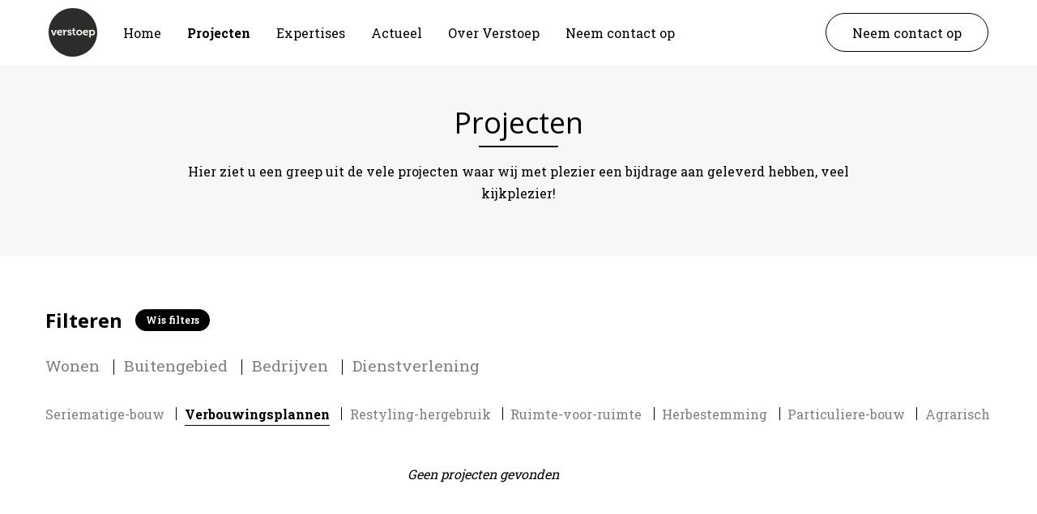

--- FILE ---
content_type: text/html; charset=UTF-8
request_url: https://verstoep.nl/projecten/type:Dienstverlening/opties:verbouwingsplannen
body_size: 2790
content:
<!DOCTYPE html>
<html class="no-js" lang="nl">

<head>

  <title>Projecten</title>

  <meta charset="utf-8">
  <meta http-equiv="X-UA-Compatible" content="IE=edge">
  <meta name="viewport" content="width=device-width, initial-scale=1">
    <meta name="robots" content="index, true">
    <meta name="twitter:card" content="summary">

  <meta property="og:image" content="https://verstoep.nl/media/site/3ea225d3be-1670840318/verstoep-pand-1200x630-crop-50-50-q85.jpg">

<meta property="og:title" content="Projecten">
<meta property="og:type" content="website">
<meta property="og:description" content="">
<meta property="og:url" content="https://verstoep.nl/projecten">
<meta property="og:site_name" content="">
  <link rel="apple-touch-icon" sizes="57x57" href="https://verstoep.nl/media/site/8ef61d5a12-1670255431/verstoep-1024-57x57.png">
<link rel="apple-touch-icon" sizes="60x60" href="https://verstoep.nl/media/site/8ef61d5a12-1670255431/verstoep-1024-60x60.png">
<link rel="apple-touch-icon" sizes="72x72" href="https://verstoep.nl/media/site/8ef61d5a12-1670255431/verstoep-1024-72x72.png">
<link rel="apple-touch-icon" sizes="76x76" href="https://verstoep.nl/media/site/8ef61d5a12-1670255431/verstoep-1024-76x76.png">
<link rel="apple-touch-icon" sizes="114x114" href="https://verstoep.nl/media/site/8ef61d5a12-1670255431/verstoep-1024-114x114.png">
<link rel="apple-touch-icon" sizes="120x120" href="https://verstoep.nl/media/site/8ef61d5a12-1670255431/verstoep-1024-120x120.png">
<link rel="apple-touch-icon" sizes="144x144" href="https://verstoep.nl/media/site/8ef61d5a12-1670255431/verstoep-1024-144x144.png">
<link rel="apple-touch-icon" sizes="152x152" href="https://verstoep.nl/media/site/8ef61d5a12-1670255431/verstoep-1024-152x152.png">
<link rel="apple-touch-icon" sizes="180x180" href="https://verstoep.nl/media/site/8ef61d5a12-1670255431/verstoep-1024-180x180.png">
<link rel="icon" type="image/png" sizes="228x228" href="https://verstoep.nl/media/site/8ef61d5a12-1670255431/verstoep-1024-228x228.png">
<link rel="manifest" href="/manifest.json">
<meta name="apple-mobile-web-app-capable" content="yes">
<meta name="apple-mobile-web-app-status-bar-style" content="black-translucent">
<meta name="apple-mobile-web-app-title" content="Verstoep">
<meta name="theme-color" content="#000000">
<meta name="application-name" content="Verstoep">
<link rel="icon" type="image/png" sizes="32x32" href="https://verstoep.nl/media/site/8ef61d5a12-1670255431/verstoep-1024-32x32.png">
<link rel="icon" type="image/png" sizes="16x16" href="https://verstoep.nl/media/site/8ef61d5a12-1670255431/verstoep-1024-16x16.png">
<link rel="shortcut icon" href="https://verstoep.nl/media/site/8ef61d5a12-1670255431/verstoep-1024-32x32.png">
        <link rel="stylesheet" type="text/css" href="/assets/1624542699/css/global.min.css" ><link rel="stylesheet" type="text/css" href="/assets/1760962481/css/custom.css" ><script type="text/javascript" src="/assets/1624542693/js/header.min.js" async></script>
</head>

<body class="content-project-list template-project-list">
    <!-- toolbox loading: toolbox/framework/notifications -->  <!-- toolbox loading: toolbox/framework/site-nav/site-nav-1 --><nav id="show-menu" class="site-nav site-nav-1 _submenu_disabled ">
  <div class="site-nav__wrapper">
    <!-- logo -->

          <a class="logo" href="https://verstoep.nl">
        <!-- toolbox loading: toolbox/elements/figure -->
  <figure data-figure-id="626335915" class="figure _square ">
    
                      <img src="https://verstoep.nl/media/site/6d4b7f6764-1670255431/logo.svg" alt="" loading="lazy">
                                  </figure>
      </a>
        <div class="site-nav__content">
      <ul class="site-nav__nav">
                            <li id="site-nav__item-home" class="">

            <a  href="https://verstoep.nl">
              Home            </a>
                      </li>
                            <li id="site-nav__item-projecten" class="_open _active">

            <a  href="https://verstoep.nl/projecten">
              Projecten            </a>
                      </li>
                            <li id="site-nav__item-expertises" class="">

            <a  href="https://verstoep.nl/expertises">
              Expertises            </a>
                          <ul class="site-nav__submenu">
                                  <li>
                    <a href="https://verstoep.nl/expertises/verstoep-stappenplan">Verstoep Stappenplan</a>
                  </li>
                                  <li>
                    <a href="https://verstoep.nl/expertises/verstoep-ontwikkeling">Verstoep Ontwikkeling</a>
                  </li>
                                  <li>
                    <a href="https://verstoep.nl/expertises/verstoep-buitengebied">Verstoep Buitengebied</a>
                  </li>
                                  <li>
                    <a href="https://verstoep.nl/expertises/verstoep-dienstverlening">Verstoep Dienstverlening</a>
                  </li>
                              </ul>
                      </li>
                            <li id="site-nav__item-actueel" class="">

            <a  href="https://verstoep.nl/actueel">
              Actueel            </a>
                      </li>
                            <li id="site-nav__item-over-verstoep" class="">

            <a  href="https://verstoep.nl/over-verstoep">
              Over Verstoep            </a>
                          <ul class="site-nav__submenu">
                                  <li>
                    <a href="https://verstoep.nl/over-verstoep/visie">Visie</a>
                  </li>
                                  <li>
                    <a href="https://verstoep.nl/over-verstoep/team-verstoep-bouwadvies-en-architectuur">Team</a>
                  </li>
                                  <li>
                    <a href="https://verstoep.nl/over-verstoep/duurzaam-ondernemen">Duurzaam ondernemen</a>
                  </li>
                                  <li>
                    <a href="https://verstoep.nl/over-verstoep/historie-verstoep">Historie Verstoep</a>
                  </li>
                              </ul>
                      </li>
                            <li id="site-nav__item-contact" class="">

            <a  href="https://verstoep.nl/contact">
              Neem contact op            </a>
                      </li>
              </ul>
      
              <ul class="site-nav__highlight">
                      <li>
              <a class="site-nav__highlight-link" href="https://verstoep.nl/contact">
                Neem contact op              </a>
            </li>
                  </ul>
            
    </div>
    <button class="show-menu hamburger hamburger--squeeze" type="button" data-open=".site-nav">
      <span class="hamburger-box">
        <span class="hamburger-inner"></span>
      </span>
    </button>
  </div>
</nav><!-- toolbox loading: toolbox/blocks/page-title -->
<header class="page-title grid _soft _has-no-image">
  <!-- toolbox loading: toolbox/elements/figure -->  <div class="page-title__content container">
    <h1>Projecten</h1>
          <p class="page-title__subtitle">
        Hier ziet u een greep uit de vele projecten waar wij met plezier een bijdrage aan geleverd hebben, veel kijkplezier!      </p>
          </div>
</header>
<div class="theme-builder"></div><main class="default-padding">
  <div class="container project-list">
    
<div class="filters">
  <div class="filters__heading">
    <h2>
              Filteren          </h2>
          <a href="https://verstoep.nl/projecten" class="filters__reset">
        Wis filters      </a>
        <button data-open=".filters__sets" class="filters__btntoggle">
      Toon filters    </button>
  </div>
  <div class="filters__sets">
                  <div class="filters__filter">
          <h3>
            Type          </h3>
          <ul>
                                        <li data-tagcount="0">
                                <a  href="https://verstoep.nl/projecten/type:wonen/opties:verbouwingsplannen">
                  Wonen <span class="filters__tagcount">0</span>
                </a>
              </li>
                                        <li data-tagcount="0">
                                <a  href="https://verstoep.nl/projecten/type:buitengebied/opties:verbouwingsplannen">
                  Buitengebied <span class="filters__tagcount">0</span>
                </a>
              </li>
                                        <li data-tagcount="0">
                                <a  href="https://verstoep.nl/projecten/type:bedrijven/opties:verbouwingsplannen">
                  Bedrijven <span class="filters__tagcount">0</span>
                </a>
              </li>
                                        <li data-tagcount="0">
                                <a  href="https://verstoep.nl/projecten/type:dienstverlening/opties:verbouwingsplannen">
                  Dienstverlening <span class="filters__tagcount">0</span>
                </a>
              </li>
                      </ul>
        </div>
                        <div class="filters__filter">
          <h3>
            Opties          </h3>
          <ul>
                                        <li data-tagcount="0">
                                <a  href="https://verstoep.nl/projecten/type:Dienstverlening/opties:seriematige-bouw">
                  Seriematige-bouw <span class="filters__tagcount">0</span>
                </a>
              </li>
                                        <li data-tagcount="0" class="_active">
                                <a  href="https://verstoep.nl/projecten/type:Dienstverlening">
                  Verbouwingsplannen <span class="filters__tagcount">0</span>
                </a>
              </li>
                                        <li data-tagcount="0">
                                <a  href="https://verstoep.nl/projecten/type:Dienstverlening/opties:restyling-hergebruik">
                  Restyling-hergebruik <span class="filters__tagcount">0</span>
                </a>
              </li>
                                        <li data-tagcount="0">
                                <a  href="https://verstoep.nl/projecten/type:Dienstverlening/opties:ruimte-voor-ruimte">
                  Ruimte-voor-ruimte <span class="filters__tagcount">0</span>
                </a>
              </li>
                                        <li data-tagcount="0">
                                <a  href="https://verstoep.nl/projecten/type:Dienstverlening/opties:herbestemming">
                  Herbestemming <span class="filters__tagcount">0</span>
                </a>
              </li>
                                        <li data-tagcount="0">
                                <a  href="https://verstoep.nl/projecten/type:Dienstverlening/opties:particuliere-bouw">
                  Particuliere-bouw <span class="filters__tagcount">0</span>
                </a>
              </li>
                                        <li data-tagcount="0">
                                <a  href="https://verstoep.nl/projecten/type:Dienstverlening/opties:agrarisch">
                  Agrarisch <span class="filters__tagcount">0</span>
                </a>
              </li>
                      </ul>
        </div>
            </div>
</div>
    <div data-fx="flyin" class="flexgrid-4">
              <em>Geen projecten gevonden</em>
                </div>
    <!-- toolbox loading: toolbox/nav/pagination -->  </div>
</main>

<!-- toolbox loading: toolbox/framework/footer/footer-1 --><footer class="site-footer footer-1">

  <div class="site-footer__col1">
          <a class="logo" href="https://verstoep.nl">
        <!-- toolbox loading: toolbox/elements/figure -->
  <figure data-figure-id="2773227111" class="figure _square ">
    
                      <img src="https://verstoep.nl/media/site/63469bedd2-1670255431/logo-footer.svg" alt="" loading="lazy">
                                  </figure>
      </a>
      </div>

  <div class="site-footer__col2">
    <p></p>
    <div class="botspace-sm">
      <!-- toolbox loading: toolbox/blocks/social-links -->  <h3 class="social-links__title">Volg ons op</h3>
<ul class="social-links">
      <li class="social-links__facebook">
      <a class="" href="https://www.facebook.com/verstoep.bouwkundigen/">Facebook</a>
    </li>
        <li class="social-links__instagram">
      <a class="" href="https://www.instagram.com/verstoeparchitectuur">Instagram</a>
    </li>
  
      <li class="social-links__pinterest">
      <a class="" href="https://nl.pinterest.com/verstoeparchitectuur/">Pinterest</a>
    </li>
  
      <li class="social-links__twitter">
      <a class="" href="https://twitter.com/Verstoep_BV">Twitter</a>
    </li>
        <li class="social-links__linkedin">
      <a class="" href="https://www.linkedin.com/company/verstoep-bouwkundigen/">Linkedin</a>
    </li>
        <li class="social-links__youtube">
      <a class="" href="https://www.youtube.com/channel/UCi7eIm5vOHALkBzcMqOwDyQ">Youtube</a>
    </li>
  </ul>
    </div>
  </div>

  <div class="site-footer__colophon">
          <div class="colophon">
        <p>© 2026 Verstoep All rights reserved</p>      </div>
      </div>

  <div class="footermenu__wrapper">
    <ul class="footermenu">
                        <li><a href="https://verstoep.nl/disclaimer">Disclaimer</a></li>
                  <li><a href="https://verstoep.nl/privacyverklaring">Privacyverklaring</a></li>
                    <li><a class="siteby" href="https://reprovinci.nl" target="_blank">door Reprovinci</a>
      </li>
    </ul>
  </div>
</footer>

    <script>
    (function(i,s,o,g,r,a,m){i['GoogleAnalyticsObject']=r;i[r]=i[r]||function(){
      (i[r].q=i[r].q||[]).push(arguments)},i[r].l=1*new Date();a=s.createElement(o),
      m=s.getElementsByTagName(o)[0];a.async=1;a.src=g;m.parentNode.insertBefore(a,m)
    })(window,document,'script','https://www.google-analytics.com/analytics.js','ga');

    ga('create', 'UA-4853935-1', 'auto');
    ga('set', 'anonymizeIp', true);
    ga('send', 'pageview');
  </script>

	<script type="text/javascript" src="/assets/1624542696/js/global.min.js"></script>

</body>
</html>


--- FILE ---
content_type: text/css
request_url: https://verstoep.nl/assets/1624542699/css/global.min.css
body_size: 26336
content:
/*! normalize.css v8.0.1 | MIT License | github.com/necolas/normalize.css */@import url("https://fonts.googleapis.com/css?family=Open+Sans:400,400i,700,700i|Roboto+Slab:400,700&display=swap");html{line-height:1.15;-webkit-text-size-adjust:100%}body{margin:0}main{display:block}h1{font-size:2em;margin:.67em 0}hr{-webkit-box-sizing:content-box;box-sizing:content-box;height:0;overflow:visible}pre{font-family:monospace,monospace;font-size:1em}a{background-color:transparent}abbr[title]{border-bottom:none;text-decoration:underline;-webkit-text-decoration:underline dotted;text-decoration:underline dotted}b,strong{font-weight:bolder}code,kbd,samp{font-family:monospace,monospace;font-size:1em}small{font-size:80%}sub,sup{font-size:75%;line-height:0;position:relative;vertical-align:baseline}sub{bottom:-.25em}sup{top:-.5em}img{border-style:none}button,input,optgroup,select,textarea{font-family:inherit;font-size:100%;line-height:1.15;margin:0}button,input{overflow:visible}button,select{text-transform:none}[type=button],[type=reset],[type=submit],button{-webkit-appearance:button}[type=button]::-moz-focus-inner,[type=reset]::-moz-focus-inner,[type=submit]::-moz-focus-inner,button::-moz-focus-inner{border-style:none;padding:0}[type=button]:-moz-focusring,[type=reset]:-moz-focusring,[type=submit]:-moz-focusring,button:-moz-focusring{outline:1px dotted ButtonText}fieldset{padding:.35em .75em .625em}legend{-webkit-box-sizing:border-box;box-sizing:border-box;color:inherit;display:table;max-width:100%;padding:0;white-space:normal}progress{vertical-align:baseline}textarea{overflow:auto}[type=checkbox],[type=radio]{-webkit-box-sizing:border-box;box-sizing:border-box;padding:0}[type=number]::-webkit-inner-spin-button,[type=number]::-webkit-outer-spin-button{height:auto}[type=search]{-webkit-appearance:textfield;outline-offset:-2px}[type=search]::-webkit-search-decoration{-webkit-appearance:none}::-webkit-file-upload-button{-webkit-appearance:button;font:inherit}details{display:block}summary{display:list-item}[hidden],template{display:none}body{background:#fff}.color-primary{color:#000}.color-secondary{color:#fff}.color-soft{color:#f3f3f3}.bg-primary{color:#000}.bg-secondary{color:#fff}.bg-soft{color:#f3f3f3}.container,.container-md{max-width:1200px;padding-left:1em;padding-right:1em;margin-left:auto;margin-right:auto}.container-md{max-width:999.9996px}.container-sm{max-width:1200px;max-width:799.92px}.container-sm,.container-xs{padding-left:1em;padding-right:1em;margin-left:auto;margin-right:auto}.container-xs{max-width:1200px;max-width:600px}.container-fullwidth{padding-left:1em;padding-right:1em}@media screen and (min-width:768px){.container-fullwidth{padding-left:0;padding-right:0}}.grid-container{display:grid;grid-template-columns:1fr 1em minmax(auto,1168px) 1em 1fr;grid-template-rows:auto}body._konami blockquote,body._konami div,body._konami figure,body._konami h1,body._konami h2,body._konami h3,body._konami h4,body._konami h5,body._konami h6,body._konami header,body._konami li,body._konami nav,body._konami section,body._konami ul{outline:1px solid rgba(78,132,14,.5)}.dbg-container{position:relative}.dbg-container:after{pointer-events:none;z-index:10101010;content:"";display:block;position:absolute;top:0;left:1em;right:1em;bottom:0;background-image:-webkit-linear-gradient(0deg,rgba(74,144,226,.4),rgba(74,144,226,.4) 1%,transparent 1.1%,transparent 99%,rgba(74,144,226,.4) 99.8%,rgba(74,144,226,.4)),-webkit-linear-gradient(90deg,rgba(223,100,74,.4),transparent 1px);background-repeat:repeat;background-position:0 0;background-size:4.16666667% 1em}.dbg-cssgrid-container{position:relative}.dbg-cssgrid-container:after{pointer-events:none;z-index:10101010;content:"";display:block;grid-column-start:3;grid-column-end:span 24;grid-row-start:1;grid-row-end:span 100}.dbg-cssgrid-container:after,.dbg-grid-bg{background-image:-webkit-linear-gradient(0deg,rgba(74,144,226,.4),rgba(74,144,226,.4) 1%,transparent 1.1%,transparent 99%,rgba(74,144,226,.4) 99.8%,rgba(74,144,226,.4)),-webkit-linear-gradient(90deg,rgba(223,100,74,.4),transparent 1px);background-repeat:repeat;background-position:0 0;background-size:4.16666667% 1em}.colophon{padding:1em 0}.colophon .container{display:flex();-webkit-box-pack:justify;-ms-flex-pack:justify;justify-content:space-between;-webkit-box-align:center;-ms-flex-align:center;align-items:center;-webkit-box-orient:vertical;-webkit-box-direction:normal;-ms-flex-direction:column;flex-direction:column}@media screen and (min-width:900px){.colophon .container{-webkit-box-orient:horizontal;-webkit-box-direction:normal;-ms-flex-direction:row;flex-direction:row}}.colophon ul{list-style:none;padding:0;margin:0}@media screen and (min-width:900px){.colophon ul{display:-webkit-box;display:-ms-flexbox;display:flex}}.colophon li{display:-webkit-box;display:-ms-flexbox;display:flex;-webkit-box-align:center;-ms-flex-align:center;align-items:center;-webkit-box-pack:center;-ms-flex-pack:center;justify-content:center;position:relative;margin:0 1em}.site-footer.footer-1{background:#fff;color:#000;margin-top:4em;padding:2em 0 .7em}@media screen and (max-width:767px){.site-footer.footer-1{display:grid;grid-template-columns:.25rem .75rem calc((100% - 2rem)/24) calc((100% - 2rem)/24) calc((100% - 2rem)/24) calc((100% - 2rem)/24) calc((100% - 2rem)/24) calc((100% - 2rem)/24) calc((100% - 2rem)/24) calc((100% - 2rem)/24) calc((100% - 2rem)/24) calc((100% - 2rem)/24) calc((100% - 2rem)/24) calc((100% - 2rem)/24) calc((100% - 2rem)/24) calc((100% - 2rem)/24) calc((100% - 2rem)/24) calc((100% - 2rem)/24) calc((100% - 2rem)/24) calc((100% - 2rem)/24) calc((100% - 2rem)/24) calc((100% - 2rem)/24) calc((100% - 2rem)/24) calc((100% - 2rem)/24) calc((100% - 2rem)/24) calc((100% - 2rem)/24) .75rem .25rem;grid-template-rows:auto auto auto auto auto auto auto auto auto auto auto auto}}@media screen and (min-width:768px) and (max-width:1376px){.site-footer.footer-1{display:grid;grid-template-columns:.25rem .75rem calc((100% - 2rem)/24) calc((100% - 2rem)/24) calc((100% - 2rem)/24) calc((100% - 2rem)/24) calc((100% - 2rem)/24) calc((100% - 2rem)/24) calc((100% - 2rem)/24) calc((100% - 2rem)/24) calc((100% - 2rem)/24) calc((100% - 2rem)/24) calc((100% - 2rem)/24) calc((100% - 2rem)/24) calc((100% - 2rem)/24) calc((100% - 2rem)/24) calc((100% - 2rem)/24) calc((100% - 2rem)/24) calc((100% - 2rem)/24) calc((100% - 2rem)/24) calc((100% - 2rem)/24) calc((100% - 2rem)/24) calc((100% - 2rem)/24) calc((100% - 2rem)/24) calc((100% - 2rem)/24) calc((100% - 2rem)/24) .75rem .25rem;grid-template-rows:auto auto auto auto auto auto auto auto auto auto auto auto}}@media screen and (min-width:1376px){.site-footer.footer-1{display:grid;grid-template-columns:4em minmax(1em,1fr) 48.66666667px 48.66666667px 48.66666667px 48.66666667px 48.66666667px 48.66666667px 48.66666667px 48.66666667px 48.66666667px 48.66666667px 48.66666667px 48.66666667px 48.66666667px 48.66666667px 48.66666667px 48.66666667px 48.66666667px 48.66666667px 48.66666667px 48.66666667px 48.66666667px 48.66666667px 48.66666667px 48.66666667px minmax(1em,1fr) 4em;grid-template-rows:auto auto auto auto auto auto auto auto auto auto auto auto}}.site-footer.footer-1 .site-footer__col1{grid-column-start:3;grid-column-end:span 24;grid-row-start:1;grid-row-end:span 1;align-self:center}@media screen and (min-width:900px){.site-footer.footer-1 .site-footer__col1{grid-column-start:3;grid-column-end:span 12;grid-row-start:1;grid-row-end:span 1}}.site-footer.footer-1 .site-footer__col2{grid-column-start:3;grid-column-end:span 24;grid-row-start:2;grid-row-end:span 1}@media screen and (min-width:900px){.site-footer.footer-1 .site-footer__col2{grid-column-start:15;grid-column-end:span 12;grid-row-start:1;grid-row-end:span 1;justify-self:flex-end}}.site-footer.footer-1 .site-footer__col2 p{text-align:right;font-size:.9375em}.site-footer.footer-1 .site-footer__colophon{grid-column-start:3;grid-column-end:span 24;grid-row-start:5;grid-row-end:span 1}@media screen and (min-width:900px){.site-footer.footer-1 .site-footer__colophon{grid-column-start:3;grid-column-end:span 12;grid-row-start:2;grid-row-end:span 1}}.site-footer.footer-1 .footermenu__wrapper{grid-column-start:3;grid-column-end:span 24;grid-row-start:6;grid-row-end:span 1}@media screen and (min-width:900px){.site-footer.footer-1 .footermenu__wrapper{grid-column-start:15;grid-column-end:span 12;grid-row-start:2;grid-row-end:span 1}}.site-footer.footer-1 .footermenu__wrapper .footermenu{display:-webkit-box;display:-ms-flexbox;display:flex}@media screen and (min-width:900px){.site-footer.footer-1 .footermenu__wrapper .footermenu{-webkit-box-pack:end;-ms-flex-pack:end;justify-content:flex-end}}.site-footer.footer-1 .footermenu__wrapper .footermenu a:hover{text-decoration:underline}.site-footer.footer-1 a:hover{color:#000}.site-footer.footer-1 .site-footer__colophon{border-top:1px solid #000;font-size:.8em}.site-footer.footer-1 .site-footer__colophon p{margin:0}@media screen and (min-width:900px){.site-footer.footer-1 .footermenu__wrapper{padding-top:1em;border-top:1px solid #000}}.site-footer.footer-1 .footermenu__wrapper p{margin:0;display:inline-block}.site-footer.footer-1 .footermenu__wrapper p a{font-size:.8em;margin-left:1em;margin-right:1em}.site-footer.footer-1 .footermenu__wrapper ul{list-style:none;padding:0;margin:0;display:-webkit-box;display:-ms-flexbox;display:flex;-webkit-box-orient:vertical;-webkit-box-direction:normal;-ms-flex-direction:column;flex-direction:column;font-size:.8em}@media screen and (min-width:900px){.site-footer.footer-1 .footermenu__wrapper ul{-webkit-box-align:center;-ms-flex-align:center;align-items:center;-webkit-box-orient:horizontal;-webkit-box-direction:normal;-ms-flex-direction:row;flex-direction:row}}.site-footer.footer-1 .footermenu__wrapper ul li{margin:.5em 0}@media screen and (min-width:900px){.site-footer.footer-1 .footermenu__wrapper ul li{margin:0 .5em}}.site-footer.footer-1 .siteby{text-decoration:none;background-image:url(/assets/cicons/zap-reprovinci/00ff02)}.site-footer.footer-1 .siteby,.site-footer.footer-1 .siteby:hover{background-position:50%;background-repeat:no-repeat;background-size:contain;width:6px;height:22px;display:block;text-indent:-999em;-webkit-transform:rotate(0deg);transform:rotate(0deg)}.site-footer.footer-1 .siteby:hover{background-image:url(/assets/cicons/zap-reprovinci/000000)}.site-footer.footer-2{background:#fff;color:#000;margin-top:6em;padding:4em 0}@media screen and (max-width:767px){.site-footer.footer-2{display:grid;grid-template-columns:.25rem .75rem calc((100% - 2rem)/24) calc((100% - 2rem)/24) calc((100% - 2rem)/24) calc((100% - 2rem)/24) calc((100% - 2rem)/24) calc((100% - 2rem)/24) calc((100% - 2rem)/24) calc((100% - 2rem)/24) calc((100% - 2rem)/24) calc((100% - 2rem)/24) calc((100% - 2rem)/24) calc((100% - 2rem)/24) calc((100% - 2rem)/24) calc((100% - 2rem)/24) calc((100% - 2rem)/24) calc((100% - 2rem)/24) calc((100% - 2rem)/24) calc((100% - 2rem)/24) calc((100% - 2rem)/24) calc((100% - 2rem)/24) calc((100% - 2rem)/24) calc((100% - 2rem)/24) calc((100% - 2rem)/24) calc((100% - 2rem)/24) .75rem .25rem;grid-template-rows:auto auto auto auto auto auto auto auto auto auto auto auto}}@media screen and (min-width:768px) and (max-width:1376px){.site-footer.footer-2{display:grid;grid-template-columns:.25rem .75rem calc((100% - 2rem)/24) calc((100% - 2rem)/24) calc((100% - 2rem)/24) calc((100% - 2rem)/24) calc((100% - 2rem)/24) calc((100% - 2rem)/24) calc((100% - 2rem)/24) calc((100% - 2rem)/24) calc((100% - 2rem)/24) calc((100% - 2rem)/24) calc((100% - 2rem)/24) calc((100% - 2rem)/24) calc((100% - 2rem)/24) calc((100% - 2rem)/24) calc((100% - 2rem)/24) calc((100% - 2rem)/24) calc((100% - 2rem)/24) calc((100% - 2rem)/24) calc((100% - 2rem)/24) calc((100% - 2rem)/24) calc((100% - 2rem)/24) calc((100% - 2rem)/24) calc((100% - 2rem)/24) calc((100% - 2rem)/24) .75rem .25rem;grid-template-rows:auto auto auto auto auto auto auto auto auto auto auto auto}}@media screen and (min-width:1376px){.site-footer.footer-2{display:grid;grid-template-columns:4em minmax(1em,1fr) 48.66666667px 48.66666667px 48.66666667px 48.66666667px 48.66666667px 48.66666667px 48.66666667px 48.66666667px 48.66666667px 48.66666667px 48.66666667px 48.66666667px 48.66666667px 48.66666667px 48.66666667px 48.66666667px 48.66666667px 48.66666667px 48.66666667px 48.66666667px 48.66666667px 48.66666667px 48.66666667px 48.66666667px minmax(1em,1fr) 4em;grid-template-rows:auto auto auto auto auto auto auto auto auto auto auto auto}}.site-footer.footer-2 .site-footer__col1{grid-column-start:3;grid-column-end:span 24;grid-row-start:1;grid-row-end:span 1}@media screen and (min-width:900px){.site-footer.footer-2 .site-footer__col1{grid-column-start:3;grid-column-end:span 5;grid-row-start:1;grid-row-end:span 1}}.site-footer.footer-2 .site-footer__col2{grid-column-start:3;grid-column-end:span 24;grid-row-start:2;grid-row-end:span 1}@media screen and (min-width:900px){.site-footer.footer-2 .site-footer__col2{grid-column-start:9;grid-column-end:span 5;grid-row-start:1;grid-row-end:span 1}}.site-footer.footer-2 .site-footer__col3{grid-column-start:3;grid-column-end:span 24;grid-row-start:3;grid-row-end:span 1}@media screen and (min-width:900px){.site-footer.footer-2 .site-footer__col3{grid-column-start:14;grid-column-end:span 5;grid-row-start:1;grid-row-end:span 1}}.site-footer.footer-2 .site-footer__col4{grid-column-start:3;grid-column-end:span 24;grid-row-start:4;grid-row-end:span 1}@media screen and (min-width:900px){.site-footer.footer-2 .site-footer__col4{grid-column-start:19;grid-column-end:span 8;grid-row-start:1;grid-row-end:span 1}}.site-footer.footer-2 .site-footer__colophon{grid-column-start:3;grid-column-end:span 24;grid-row-start:5;grid-row-end:span 1;display:-webkit-box;display:-ms-flexbox;display:flex;-webkit-box-orient:vertical;-webkit-box-direction:normal;-ms-flex-direction:column;flex-direction:column}@media screen and (min-width:900px){.site-footer.footer-2 .site-footer__colophon{grid-column-start:3;grid-column-end:span 24;grid-row-start:2;grid-row-end:span 1;-webkit-box-orient:horizontal;-webkit-box-direction:normal;-ms-flex-direction:row;flex-direction:row;-webkit-box-pack:end;-ms-flex-pack:end;justify-content:flex-end}}.site-footer.footer-2 a:hover{color:#000}.site-footer.footer-2 .site-footer__col4 ul{margin-bottom:2em}@media screen and (min-width:900px){.site-footer.footer-2 .site-footer__col4 ul{margin-bottom:0}}.site-footer.footer-2 .site-footer__colophon p{margin-bottom:1em;display:inline-block}@media screen and (min-width:900px){.site-footer.footer-2 .site-footer__colophon p{margin:0}}.site-footer.footer-2 .site-footer__colophon p span{margin-left:2em}.site-footer.footer-2 .site-footer__colophon p a{font-size:.8em;margin-left:1em;margin-right:1em}.site-footer.footer-2 .site-footer__colophon .footermenu{list-style:none;padding:0;margin:0;display:-webkit-box;display:-ms-flexbox;display:flex;-webkit-box-align:center;-ms-flex-align:center;align-items:center;font-size:.8em}@media screen and (min-width:900px){.site-footer.footer-2 .site-footer__colophon .footermenu{margin-left:2em}}.site-footer.footer-2 .site-footer__colophon .footermenu li{margin:0 .5em}.site-footer.footer-2 .site-footer__colophon .footermenu li:first-child{margin-left:0}.site-footer.footer-2 .site-footer__colophon .footermenu li:last-child{margin-right:0}@media screen and (min-width:900px){.site-footer.footer-2 .site-footer__colophon .footermenu li{margin:0 .5em}}.site-footer.footer-2 .siteby{text-decoration:none;margin:0 .3em;background-image:url(/assets/cicons/zap-reprovinci/000000)}.site-footer.footer-2 .siteby,.site-footer.footer-2 .siteby:hover{background-position:50%;background-repeat:no-repeat;background-size:contain;width:6px;height:22px;display:block;text-indent:-999em;-webkit-transform:rotate(0deg);transform:rotate(0deg)}.site-footer.footer-2 .siteby:hover{background-image:url(/assets/cicons/zap-reprovinci/00ff02)}.site-footer.footer-3{margin:2em 0 0;padding:1em 0}@media screen and (min-width:900px){.site-footer.footer-3{margin:5em 0 0;padding:2em 0}}.site-footer.footer-3 .site-footer__col{padding:0 0 2em;-ms-flex-item-align:start;align-self:flex-start}@media screen and (min-width:900px){.site-footer.footer-3 .site-footer__col{padding:0}}.site-footer.footer-3 .site-footer__col p{margin-bottom:0}.site-footer.footer-3 .site-footer__col1{grid-column-start:3;grid-column-end:span 24;grid-row-start:1;grid-row-end:span 1;align-self:flex-start}@media screen and (min-width:900px){.site-footer.footer-3 .site-footer__col1{grid-column-start:3;grid-column-end:span 5;grid-row-start:1;grid-row-end:span 1}}.site-footer.footer-3 .site-footer__col2{grid-column-start:3;grid-column-end:span 24;grid-row-start:2;grid-row-end:span 1}@media screen and (min-width:900px){.site-footer.footer-3 .site-footer__col2{grid-column-start:10;grid-column-end:span 4;grid-row-start:1;grid-row-end:span 1}}.site-footer.footer-3 .site-footer__col3{grid-column-start:3;grid-column-end:span 24;grid-row-start:3;grid-row-end:span 1}@media screen and (min-width:900px){.site-footer.footer-3 .site-footer__col3{grid-column-start:14;grid-column-end:span 4;grid-row-start:1;grid-row-end:span 1}}.site-footer.footer-3 .site-footer__col4{grid-column-start:3;grid-column-end:span 24;grid-row-start:4;grid-row-end:span 1;display:-webkit-box;display:-ms-flexbox;display:flex;-webkit-box-orient:vertical;-webkit-box-direction:normal;-ms-flex-direction:column;flex-direction:column}@media screen and (min-width:900px){.site-footer.footer-3 .site-footer__col4{grid-column-start:19;grid-column-end:span 8;grid-row-start:1;grid-row-end:span 1;-webkit-box-orient:horizontal;-webkit-box-direction:normal;-ms-flex-direction:row;flex-direction:row;-webkit-box-pack:justify;-ms-flex-pack:justify;justify-content:space-between}}.site-footer.footer-3 .site-footer__col4 .site-footer__col4--text{display:-webkit-box;display:-ms-flexbox;display:flex;-webkit-box-orient:horizontal;-webkit-box-direction:normal;-ms-flex-direction:row;flex-direction:row}@media screen and (min-width:900px){.site-footer.footer-3 .site-footer__col4 .site-footer__col4--text{-ms-flex-item-align:end;align-self:flex-end}}.site-footer.footer-3 .site-footer__col4 .site-footer__col4--text>*{margin:0 .5em}.site-footer.footer-3 .site-footer__colophon{grid-column-start:3;grid-column-end:span 24;grid-row-start:5;grid-row-end:span 1}@media screen and (min-width:900px){.site-footer.footer-3 .site-footer__colophon{grid-column-start:10;grid-column-end:span 17;grid-row-start:2;grid-row-end:span 1}}.site-footer.footer-3 .site-footer__colophon ul{list-style:none;padding:0;margin:0;display:-webkit-box;display:-ms-flexbox;display:flex;-webkit-box-orient:vertical;-webkit-box-direction:normal;-ms-flex-direction:column;flex-direction:column}@media screen and (min-width:900px){.site-footer.footer-3 .site-footer__colophon ul{-webkit-box-orient:horizontal;-webkit-box-direction:normal;-ms-flex-direction:row;flex-direction:row}}.site-footer.footer-3 .site-footer__colophon ul li{font-size:1em}.site-footer.footer-3 .site-footer__colophon .siteby{text-decoration:none;margin:1em 1em 0 auto;background-image:url(/assets/cicons/zap-reprovinci/00ff02);background-position:50%;background-repeat:no-repeat;background-size:contain;width:6px;height:22px;display:block;text-indent:-999em;-webkit-transform:rotate(0deg);transform:rotate(0deg)}@media screen and (min-width:900px){.site-footer.footer-3 .site-footer__colophon .siteby{margin:0 1em}}.site-footer.footer-3 .site-footer__colophon .siteby:hover{background-image:url(/assets/cicons/zap-reprovinci/000000);background-position:50%;background-repeat:no-repeat;background-size:contain;width:6px;height:22px;display:block;text-indent:-999em;-webkit-transform:rotate(0deg);transform:rotate(0deg)}.site-footer.footer-4{margin:2em 0 0;padding:1em 0}@media screen and (min-width:900px){.site-footer.footer-4{margin:5em 0 0;padding:2em 0}}.site-footer.footer-4 .site-footer__col{padding:0;-ms-flex-item-align:start;align-self:flex-start}@media screen and (min-width:900px){.site-footer.footer-4 .site-footer__col{border-top:1px solid #000;padding:0}}.site-footer.footer-4 .site-footer__col a:not(.btn):hover{color:#000}.site-footer.footer-4 .site-footer__col1{grid-column-start:3;grid-column-end:span 24;grid-row-start:1;grid-row-end:span 1;align-self:flex-start;border-top:1px solid #000}@media screen and (min-width:900px){.site-footer.footer-4 .site-footer__col1{grid-column-start:3;grid-column-end:span 7;grid-row-start:1;grid-row-end:span 1}}.site-footer.footer-4 .site-footer__col2{grid-column-start:3;grid-column-end:span 24;grid-row-start:2;grid-row-end:span 1}@media screen and (min-width:900px){.site-footer.footer-4 .site-footer__col2{grid-column-start:10;grid-column-end:span 5;grid-row-start:1;grid-row-end:span 1}}.site-footer.footer-4 .site-footer__col3{grid-column-start:3;grid-column-end:span 24;grid-row-start:3;grid-row-end:span 1}@media screen and (min-width:900px){.site-footer.footer-4 .site-footer__col3{grid-column-start:15;grid-column-end:span 6;grid-row-start:1;grid-row-end:span 1}}.site-footer.footer-4 .site-footer__col4{grid-column-start:3;grid-column-end:span 24;grid-row-start:4;grid-row-end:span 1;display:-webkit-box;display:-ms-flexbox;display:flex;-webkit-box-orient:vertical;-webkit-box-direction:normal;-ms-flex-direction:column;flex-direction:column;-webkit-box-pack:justify;-ms-flex-pack:justify;justify-content:space-between;-webkit-box-align:space-between;-ms-flex-align:space-between;align-items:space-between}@media screen and (min-width:900px){.site-footer.footer-4 .site-footer__col4{grid-column-start:20;grid-column-end:span 7;grid-row-start:1;grid-row-end:span 1;height:100%}}.site-footer.footer-4 .site-footer__col4 .site-footer__col4--text>*{margin:0 .5em}.site-footer.footer-4 .site-footer__colophon ul{list-style:none;padding:0;margin:0;display:-webkit-box;display:-ms-flexbox;display:flex;-webkit-box-orient:horizontal;-webkit-box-direction:normal;-ms-flex-direction:row;flex-direction:row;-webkit-box-align:center;-ms-flex-align:center;align-items:center}.site-footer.footer-4 .site-footer__colophon ul li{font-size:1em}.site-footer.footer-4 .site-footer__colophon .siteby{text-decoration:none;margin:0 1em 0 auto;background-image:url(/assets/cicons/zap-reprovinci/000000);background-position:50%;background-repeat:no-repeat;background-size:contain;width:6px;height:22px;display:block;text-indent:-999em;-webkit-transform:rotate(0deg);transform:rotate(0deg)}@media screen and (min-width:900px){.site-footer.footer-4 .site-footer__colophon .siteby{margin:0 1em 0 0}}.site-footer.footer-4 .site-footer__colophon .siteby:hover{background-image:url(/assets/cicons/zap-reprovinci/00ff02);background-position:50%;background-repeat:no-repeat;background-size:contain;width:6px;height:22px;display:block;text-indent:-999em;-webkit-transform:rotate(0deg);transform:rotate(0deg)}@media screen and (max-width:767px){.grid{display:grid;grid-template-columns:.25rem .75rem calc((100% - 2rem)/24) calc((100% - 2rem)/24) calc((100% - 2rem)/24) calc((100% - 2rem)/24) calc((100% - 2rem)/24) calc((100% - 2rem)/24) calc((100% - 2rem)/24) calc((100% - 2rem)/24) calc((100% - 2rem)/24) calc((100% - 2rem)/24) calc((100% - 2rem)/24) calc((100% - 2rem)/24) calc((100% - 2rem)/24) calc((100% - 2rem)/24) calc((100% - 2rem)/24) calc((100% - 2rem)/24) calc((100% - 2rem)/24) calc((100% - 2rem)/24) calc((100% - 2rem)/24) calc((100% - 2rem)/24) calc((100% - 2rem)/24) calc((100% - 2rem)/24) calc((100% - 2rem)/24) calc((100% - 2rem)/24) .75rem .25rem;grid-template-rows:auto auto auto auto auto auto auto auto auto auto auto auto}}@media screen and (min-width:768px) and (max-width:1376px){.grid{display:grid;grid-template-columns:.25rem .75rem calc((100% - 2rem)/24) calc((100% - 2rem)/24) calc((100% - 2rem)/24) calc((100% - 2rem)/24) calc((100% - 2rem)/24) calc((100% - 2rem)/24) calc((100% - 2rem)/24) calc((100% - 2rem)/24) calc((100% - 2rem)/24) calc((100% - 2rem)/24) calc((100% - 2rem)/24) calc((100% - 2rem)/24) calc((100% - 2rem)/24) calc((100% - 2rem)/24) calc((100% - 2rem)/24) calc((100% - 2rem)/24) calc((100% - 2rem)/24) calc((100% - 2rem)/24) calc((100% - 2rem)/24) calc((100% - 2rem)/24) calc((100% - 2rem)/24) calc((100% - 2rem)/24) calc((100% - 2rem)/24) calc((100% - 2rem)/24) .75rem .25rem;grid-template-rows:auto auto auto auto auto auto auto auto auto auto auto auto}}@media screen and (min-width:1376px){.grid{display:grid;grid-template-columns:4em minmax(1em,1fr) 48.66666667px 48.66666667px 48.66666667px 48.66666667px 48.66666667px 48.66666667px 48.66666667px 48.66666667px 48.66666667px 48.66666667px 48.66666667px 48.66666667px 48.66666667px 48.66666667px 48.66666667px 48.66666667px 48.66666667px 48.66666667px 48.66666667px 48.66666667px 48.66666667px 48.66666667px 48.66666667px 48.66666667px minmax(1em,1fr) 4em;grid-template-rows:auto auto auto auto auto auto auto auto auto auto auto auto}}.grid--center{grid-column-start:3;grid-column-end:span 24}.grid--center,.grid--full{grid-row-start:1;grid-row-end:span 1}.grid--full{grid-column-start:1;grid-column-end:span 28}.grid--full-padded{grid-column-start:2;grid-column-end:span 26;grid-row-start:1;grid-row-end:span 1}.notifications{position:relative}.notification{background:#000;border-color:transparent;color:#f3f3f3;padding:1em}.notification .readmore,.notification a,.notification h1,.notification h2,.notification h3,.notification h4,.notification h5,.notification h6{color:#f3f3f3}.notification .readmore:after{background-image:url(/assets/cicons/angle-right/f3f3f3);background-position:50%;background-repeat:no-repeat;background-size:contain;width:15px;height:9px;display:block;text-indent:-999em;content:"";display:inline-block;margin-left:.35em;vertical-align:-.01em;-webkit-transform:rotate(0deg);transform:rotate(0deg)}.notification .btn{background:#fff;color:#000}.notification .btn:focus,.notification .btn:hover{background:#000;color:#fff;border:1px solid #fff}.notification .btn-alt{background:#fff;color:#000;border:1px solid #fff}.notification .btn-alt:focus,.notification .btn-alt:hover{background:#000;color:#fff;border:1px solid #fff}.notification .btn-alt:hover{border:1px solid #fff}.notification__close{color:#f3f3f3;line-height:1;background:none;border:none;-webkit-appearance:none;padding:0;position:absolute;top:1em;right:1em;font-size:2em}@media screen and (min-width:900px){.language-switch{margin-left:1.5em!important}}.language-switch ._active a{font-weight:700;text-decoration:underline}.language-switch li+li{margin-left:.8em}.site-nav.site-nav-1{line-height:1.2;background:#fff;color:#000;-webkit-box-shadow:0 0 .625em rgba(0,0,0,.2);box-shadow:0 0 .625em rgba(0,0,0,.2);position:-webkit-sticky;position:sticky;top:0;z-index:900}@media screen and (min-width:900px){.site-nav.site-nav-1{position:static;-webkit-box-shadow:none;box-shadow:none}}.site-nav.site-nav-1 .site-nav__wrapper{max-width:1200px;margin-left:auto;margin-right:auto;padding:.625em 1.25em;display:-webkit-box;display:-ms-flexbox;display:flex;-webkit-box-align:center;-ms-flex-align:center;align-items:center;-webkit-box-pack:justify;-ms-flex-pack:justify;justify-content:space-between}@media screen and (min-width:900px){.site-nav.site-nav-1 .site-nav__wrapper{padding:.625em 1.25em}}.site-nav.site-nav-1 .site-nav__wrapper .logo{display:-webkit-box;display:-ms-flexbox;display:flex;-webkit-box-align:start;-ms-flex-align:start;align-items:flex-start;z-index:960}@media screen and (min-width:900px){.site-nav.site-nav-1 .site-nav__wrapper .logo{margin-right:1em}}.site-nav.site-nav-1 .site-nav__wrapper .site-nav__content{-webkit-box-align:center;-ms-flex-align:center;align-items:center;background:rgba(0,0,0,.8);bottom:0;display:-webkit-box;display:-ms-flexbox;display:flex;-webkit-box-orient:vertical;-webkit-box-direction:normal;-ms-flex-direction:column;flex-direction:column;-webkit-box-pack:center;-ms-flex-pack:center;justify-content:center;left:0;opacity:0;pointer-events:none;position:fixed;right:0;top:0;-webkit-transform:translateY(20);transform:translateY(20);-webkit-transition:opacity,-webkit-transform .12s ease-out;transition:opacity,-webkit-transform .12s ease-out;transition:opacity,transform .12s ease-out;transition:opacity,transform .12s ease-out,-webkit-transform .12s ease-out;z-index:901}@media screen and (min-width:900px){.site-nav.site-nav-1 .site-nav__wrapper .site-nav__content{position:static;background:none;opacity:1;-webkit-box-orient:horizontal;-webkit-box-direction:normal;-ms-flex-direction:row;flex-direction:row;-webkit-box-flex:0;-ms-flex:none;flex:none;-webkit-box-pack:justify;-ms-flex-pack:justify;justify-content:space-between;pointer-events:all}}.site-nav.site-nav-1 .site-nav__wrapper .site-nav__nav{position:relative;margin-bottom:1em;-webkit-box-orient:vertical;-webkit-box-direction:normal;-ms-flex-direction:column;flex-direction:column}@media screen and (min-width:900px){.site-nav.site-nav-1 .site-nav__wrapper .site-nav__nav{margin-bottom:0;display:-webkit-box;display:-ms-flexbox;display:flex;-webkit-box-orient:horizontal;-webkit-box-direction:normal;-ms-flex-direction:row;flex-direction:row}}.site-nav.site-nav-1 .site-nav__wrapper .site-nav__nav>li{text-align:left}.site-nav.site-nav-1 .site-nav__wrapper .site-nav__nav>li>a{position:relative;color:#fff;font-family:inherit;padding:.5em 0;font-size:1.4em;display:inline-block}@media screen and (min-width:900px){.site-nav.site-nav-1 .site-nav__wrapper .site-nav__nav>li>a{font-family:inherit;font-size:1em;font-weight:inherit;color:#000;padding:.5em 1em}.site-nav.site-nav-1 .site-nav__wrapper .site-nav__nav>li>a:hover{color:#181818}}.site-nav.site-nav-1 .site-nav__wrapper .site-nav__nav>li:not(._has-submenu) a:after{content:"";position:absolute;bottom:0;left:1em;display:block;height:.125em;width:0;background-color:#fff;-webkit-transition:all .3s ease-in-out;transition:all .3s ease-in-out}@media screen and (min-width:900px){.site-nav.site-nav-1 .site-nav__wrapper .site-nav__nav>li:not(._has-submenu) a:after{background-color:#181818}}.site-nav.site-nav-1 .site-nav__wrapper .site-nav__nav>li:not(._has-submenu) a:focus:after,.site-nav.site-nav-1 .site-nav__wrapper .site-nav__nav>li:not(._has-submenu) a:hover:after{width:calc(100% - 2em)}@media screen and (min-width:900px){.site-nav.site-nav-1 .site-nav__wrapper .site-nav__nav>li._active>a,.site-nav.site-nav-1 .site-nav__wrapper .site-nav__nav>li._open>a{color:inherit}}.site-nav.site-nav-1 .site-nav__wrapper .site-nav__highlight{list-style:none;padding:0;margin:0;display:-webkit-box;display:-ms-flexbox;display:flex;-webkit-box-align:center;-ms-flex-align:center;align-items:center;-webkit-box-orient:vertical;-webkit-box-direction:normal;-ms-flex-direction:column;flex-direction:column;-ms-flex-wrap:nowrap;flex-wrap:nowrap;-webkit-box-pack:justify;-ms-flex-pack:justify;justify-content:space-between}@media screen and (min-width:900px){.site-nav.site-nav-1 .site-nav__wrapper .site-nav__highlight{-webkit-box-orient:horizontal;-webkit-box-direction:normal;-ms-flex-direction:row;flex-direction:row}}.site-nav.site-nav-1 .site-nav__wrapper .site-nav__highlight>li{margin:0 .7em}.site-nav.site-nav-1 .site-nav__wrapper .site-nav__highlight>li:last-child{margin-right:0}.site-nav.site-nav-1 .site-nav__wrapper .site-nav__highlight>li>a{white-space:nowrap}.site-nav.site-nav-1 .site-nav__wrapper .site-nav__highlight>li:first-child a{text-decoration:none!important;display:inline-block;padding:.9em 2em;font-weight:400;font-size:1em;font-family:Roboto Slab,Open Sans,sans-serif;text-decoration:none;border-radius:1.875em;text-transform:none;letter-spacing:none;line-height:1.1;-webkit-transition:all .3s ease-in-out;transition:all .3s ease-in-out;color:#000;border:1px solid #000;background:#fff}.site-nav.site-nav-1 .site-nav__wrapper .site-nav__highlight>li:first-child a._lg{font-size:1.2em}.site-nav.site-nav-1 .site-nav__wrapper .site-nav__highlight>li:first-child a._sm{font-size:.85em}.site-nav.site-nav-1 .site-nav__wrapper .site-nav__highlight>li:first-child a._forward:after{background-image:url(/assets/cicons/chevron-right/fff);margin-left:1.5em}.site-nav.site-nav-1 .site-nav__wrapper .site-nav__highlight>li:first-child a._backward:before,.site-nav.site-nav-1 .site-nav__wrapper .site-nav__highlight>li:first-child a._forward:after{background-position:50%;background-repeat:no-repeat;background-size:contain;width:.9em;height:.9em;display:block;text-indent:-999em;content:"";display:inline-block;vertical-align:-.1em;-webkit-transform:rotate(0deg);transform:rotate(0deg)}.site-nav.site-nav-1 .site-nav__wrapper .site-nav__highlight>li:first-child a._backward:before{background-image:url(/assets/cicons/chevron-left/fff);margin-right:1.5em}.site-nav.site-nav-1 .site-nav__wrapper .site-nav__highlight>li:first-child a:hover{background:#fff;border:1px solid #fff;border:1px solid #000;background:#000;color:#fff}.site-nav.site-nav-1 .site-nav__wrapper .site-nav__highlight>li:not(:first-child) a{display:inline-block;padding:.9em 2em;font-weight:400;font-size:1em;font-family:Roboto Slab,Open Sans,sans-serif;text-decoration:none;border-radius:1.875em;text-transform:none;letter-spacing:none;line-height:1.1;background:#000;color:#fff;border:1px solid #000;-webkit-transition:all .3s ease-in-out;transition:all .3s ease-in-out}.site-nav.site-nav-1 .site-nav__wrapper .site-nav__highlight>li:not(:first-child) a._lg{font-size:1.2em}.site-nav.site-nav-1 .site-nav__wrapper .site-nav__highlight>li:not(:first-child) a._sm{font-size:.85em}.site-nav.site-nav-1 .site-nav__wrapper .site-nav__highlight>li:not(:first-child) a._forward:after{background-image:url(/assets/cicons/chevron-right/fff);margin-left:1.5em}.site-nav.site-nav-1 .site-nav__wrapper .site-nav__highlight>li:not(:first-child) a._backward:before,.site-nav.site-nav-1 .site-nav__wrapper .site-nav__highlight>li:not(:first-child) a._forward:after{background-position:50%;background-repeat:no-repeat;background-size:contain;width:.9em;height:.9em;display:block;text-indent:-999em;content:"";display:inline-block;vertical-align:-.1em;-webkit-transform:rotate(0deg);transform:rotate(0deg)}.site-nav.site-nav-1 .site-nav__wrapper .site-nav__highlight>li:not(:first-child) a._backward:before{background-image:url(/assets/cicons/chevron-left/fff);margin-right:1.5em}.site-nav.site-nav-1 .site-nav__wrapper .site-nav__highlight>li:not(:first-child) a:hover{background:#fff;color:#000;border:#000}.site-nav.site-nav-1 .show-menu{position:absolute;z-index:10000;top:1em;right:1em;padding:10px 5px 3px;display:inline-block;cursor:pointer;-webkit-transition-property:opacity,-webkit-filter;transition-property:opacity,-webkit-filter;transition-property:opacity,filter;transition-property:opacity,filter,-webkit-filter;-webkit-transition-duration:.15s;transition-duration:.15s;-webkit-transition-timing-function:linear;transition-timing-function:linear;font:inherit;color:inherit;text-transform:none;background-color:transparent;border:0;margin:0;overflow:visible;position:static}@media screen and (min-width:900px){.site-nav.site-nav-1 .show-menu{display:none}}.site-nav.site-nav-1 .show-menu .hamburger-inner,.site-nav.site-nav-1 .show-menu .hamburger-inner:after,.site-nav.site-nav-1 .show-menu .hamburger-inner:before{width:40px;height:4px;background-color:#000;border-radius:4px;position:absolute;-webkit-transition-property:-webkit-transform;transition-property:-webkit-transform;transition-property:transform;transition-property:transform,-webkit-transform;-webkit-transition-duration:.15s;transition-duration:.15s;-webkit-transition-timing-function:ease;transition-timing-function:ease}.site-nav.site-nav-1 .show-menu.is-active .hamburger-inner,.site-nav.site-nav-1 .show-menu.is-active .hamburger-inner:after,.site-nav.site-nav-1 .show-menu.is-active .hamburger-inner:before{background-color:#fff;width:40px}.site-nav.site-nav-1._open{z-index:1000}.site-nav.site-nav-1._open .site-nav__content{opacity:1;pointer-events:all}.site-nav-1._submenu_disabled .site-nav__submenu{display:none}.site-nav-1._submenu_enabled li{position:relative}.site-nav-1._submenu_enabled li._has-submenu>a{padding-right:1.5em!important;margin-right:.5em}.site-nav-1._submenu_enabled li._has-submenu>a:before{background-image:url(/assets/cicons/chevron-down/FFFFFF);background-position:50%;background-repeat:no-repeat;background-size:contain;width:.7em;height:1em;display:block;text-indent:-999em;content:"";display:inline-block;margin-right:.35em;vertical-align:middle;-webkit-transform:rotate(0deg);transform:rotate(0deg);-webkit-transition:-webkit-transform .3s ease-in-out;transition:-webkit-transform .3s ease-in-out;transition:transform .3s ease-in-out;transition:transform .3s ease-in-out,-webkit-transform .3s ease-in-out;position:absolute;right:0;margin-top:.1em}@media screen and (min-width:900px){.site-nav-1._submenu_enabled li._has-submenu>a:before{display:none}}.site-nav-1._submenu_enabled li._has-submenu._submenu-open>a:before{-webkit-transform:rotate(180deg);transform:rotate(180deg)}@media screen and (min-width:900px){.site-nav-1._submenu_enabled li._has-submenu>a:before{background-image:url(/assets/cicons/chevron-down/000000);background-position:50%;background-repeat:no-repeat;background-size:contain;width:.7em;height:1em;display:block;text-indent:-999em;content:"";display:inline-block;margin-right:.35em;vertical-align:middle;-webkit-transform:rotate(0deg);transform:rotate(0deg)}}@media screen and (min-width:900px){.site-nav-1._submenu_enabled li._has-submenu>a:after{position:absolute;bottom:-2em;margin-top:.5em;left:50%;-webkit-transform:translateX(-50%);transform:translateX(-50%)}}@media screen and (min-width:900px){.site-nav-1._submenu_enabled li._has-submenu>a:focus:before,.site-nav-1._submenu_enabled li._has-submenu>a:hover:before{display:block}}.site-nav-1._submenu_enabled .site-nav__submenu{display:none;left:0;top:100%;min-width:100%}@media screen and (min-width:900px){.site-nav-1._submenu_enabled .site-nav__submenu{position:absolute;background:rgba(0,0,0,.6);top:100%}}.site-nav-1._submenu_enabled .site-nav__submenu a{color:#fff;border-left:.2em solid transparent;white-space:nowrap;display:inline-block;padding:.5rem 1rem;font-size:.85em}@media screen and (min-width:900px){.site-nav-1._submenu_enabled .site-nav__submenu a{color:#fff}}.site-nav-1._submenu_enabled .site-nav__submenu a:hover{border-left:.2em solid #fff;-webkit-transition:all .4s ease-in-out;transition:all .4s ease-in-out}@media screen and (min-width:900px){.site-nav-1._submenu_enabled .site-nav__submenu li._active a,.site-nav-1._submenu_enabled .site-nav__submenu li._open a,.site-nav-1._submenu_enabled .site-nav__submenu li:focus a,.site-nav-1._submenu_enabled .site-nav__submenu li:hover a{color:#f3f3f3}}.site-nav-1._submenu_enabled li._submenu-open .site-nav__submenu{display:block;padding:1em 0}.site-nav-2{position:absolute;left:0;right:0;z-index:500}.site-nav-2 .site-nav__left{grid-column-start:1;grid-column-end:span 14;grid-row-start:1;grid-row-end:span 1;display:-webkit-box;display:-ms-flexbox;display:flex;align-self:center;padding:1em}@media screen and (min-width:900px){.site-nav-2 .site-nav__left{grid-column-start:2;grid-column-end:span 12;grid-row-start:1;grid-row-end:span 1}}.site-nav-2 .site-nav__meta{grid-column-start:15;grid-column-end:span 14;grid-row-start:1;grid-row-end:span 1;text-align:right}.site-nav-2 .show-menu{padding:1em;position:fixed;top:0;right:0;cursor:pointer}.site-nav-2 .show-menu img{width:50px;height:50px;display:inline-block}.full-nav-2{background:#fff;bottom:0;min-width:100%;opacity:0;overflow:auto;padding:1em 1em 1em 4em;pointer-events:none;position:fixed;right:0;top:0;-webkit-transition:opacity .12s ease-in-out;transition:opacity .12s ease-in-out;z-index:1001}@media screen and (min-width:900px){.full-nav-2{padding:1em 1em 1em 6em;min-width:30em}}.full-nav-2._open{-webkit-box-shadow:0 0 0 999em rgba(0,0,0,.8);box-shadow:0 0 0 999em rgba(0,0,0,.8);opacity:1;pointer-events:all}.full-nav-2 a,.full-nav-2 a:focus,.full-nav-2 a:hover{color:#000}.full-nav-2 .full-nav__meta{display:-webkit-box;display:-ms-flexbox;display:flex;-webkit-box-pack:end;-ms-flex-pack:end;justify-content:flex-end;margin-bottom:2.5em}@media screen and (min-width:900px){.full-nav-2 .full-nav__meta{margin-bottom:6.5em}}.full-nav-2 .full-nav__main{margin-bottom:1.5em}@media screen and (min-width:900px){.full-nav-2 .full-nav__main{margin-bottom:3.5em}}.full-nav-2 .full-nav__main li{margin-bottom:1em}@media screen and (min-width:900px){.full-nav-2 .full-nav__main li{margin-bottom:1.8em}}.full-nav-2 .full-nav__main a{display:block;font-size:1.5em;position:relative}.full-nav-2 .full-nav__main a:before{background-image:url(/assets/cicons/arrow-right/000000);background-position:50%;background-repeat:no-repeat;background-size:contain;width:1em;height:1em;display:block;text-indent:-999em;content:"";display:inline-block;margin-right:.35em;vertical-align:middle;-webkit-transform:rotate(0deg);transform:rotate(0deg)}@media screen and (min-width:900px){.full-nav-2 .full-nav__main a{font-size:2.25em}}.full-nav-2 .full-nav__main a:before{position:absolute;right:100%;top:50%;-webkit-transform:translateY(-50%);transform:translateY(-50%)}.full-nav-2 .full-nav__sub{margin-bottom:2em}@media screen and (min-width:900px){.full-nav-2 .full-nav__sub{margin-bottom:4em}}.full-nav-2 .full-nav__sub a{font-size:1.125em;font-weight:700}.full-nav-2 .full-nav__sub li{margin-bottom:1.1em}.full-nav-2 .full-nav .social-links{margin-bottom:2.5em}@media screen and (min-width:900px){.full-nav-2 .full-nav .social-links{margin-bottom:4.5em}}.full-nav-2 .full-nav__email,.full-nav-2 .full-nav__file,.full-nav-2 .full-nav__page,.full-nav-2 .full-nav__tel,.full-nav-2 .full-nav__url{font-size:1em;margin-bottom:.8em}.full-nav-2 .full-nav__tel:before{background-image:url(/assets/cicons/phone/000000)}.full-nav-2 .full-nav__email:before,.full-nav-2 .full-nav__tel:before{background-position:50%;background-repeat:no-repeat;background-size:contain;width:35px;height:35px;display:block;text-indent:-999em;content:"";display:inline-block;margin-right:.8em;vertical-align:middle;-webkit-transform:rotate(0deg);transform:rotate(0deg)}.full-nav-2 .full-nav__email:before{background-image:url(/assets/cicons/icon-mail/000000)}.full-nav-2 .full-nav__page:before{background-image:url(/assets/cicons/arrow-circle-left/000000)}.full-nav-2 .full-nav__page:before,.full-nav-2 .full-nav__url:before{background-position:50%;background-repeat:no-repeat;background-size:contain;width:35px;height:35px;display:block;text-indent:-999em;content:"";display:inline-block;margin-right:.8em;vertical-align:middle;-webkit-transform:rotate(0deg);transform:rotate(0deg)}.full-nav-2 .full-nav__url:before{background-image:url(/assets/cicons/arrow-circle-right/000000)}.full-nav-2 .full-nav__file:before{background-image:url(/assets/cicons/file/000000);background-position:50%;background-repeat:no-repeat;background-size:contain;width:35px;height:35px;display:block;text-indent:-999em;content:"";display:inline-block;margin-right:.8em;vertical-align:middle;-webkit-transform:rotate(0deg);transform:rotate(0deg)}.full-nav-2 .show-menu{cursor:pointer}.full-nav-2 .show-menu img{width:50px;height:50px;display:inline-block}@media screen and (max-width:767px){.site-nav.site-nav-3{display:grid;grid-template-columns:.25rem .75rem calc((100% - 2rem)/24) calc((100% - 2rem)/24) calc((100% - 2rem)/24) calc((100% - 2rem)/24) calc((100% - 2rem)/24) calc((100% - 2rem)/24) calc((100% - 2rem)/24) calc((100% - 2rem)/24) calc((100% - 2rem)/24) calc((100% - 2rem)/24) calc((100% - 2rem)/24) calc((100% - 2rem)/24) calc((100% - 2rem)/24) calc((100% - 2rem)/24) calc((100% - 2rem)/24) calc((100% - 2rem)/24) calc((100% - 2rem)/24) calc((100% - 2rem)/24) calc((100% - 2rem)/24) calc((100% - 2rem)/24) calc((100% - 2rem)/24) calc((100% - 2rem)/24) calc((100% - 2rem)/24) calc((100% - 2rem)/24) .75rem .25rem;grid-template-rows:auto auto auto auto auto auto auto auto auto auto auto auto}}@media screen and (min-width:768px) and (max-width:1376px){.site-nav.site-nav-3{display:grid;grid-template-columns:.25rem .75rem calc((100% - 2rem)/24) calc((100% - 2rem)/24) calc((100% - 2rem)/24) calc((100% - 2rem)/24) calc((100% - 2rem)/24) calc((100% - 2rem)/24) calc((100% - 2rem)/24) calc((100% - 2rem)/24) calc((100% - 2rem)/24) calc((100% - 2rem)/24) calc((100% - 2rem)/24) calc((100% - 2rem)/24) calc((100% - 2rem)/24) calc((100% - 2rem)/24) calc((100% - 2rem)/24) calc((100% - 2rem)/24) calc((100% - 2rem)/24) calc((100% - 2rem)/24) calc((100% - 2rem)/24) calc((100% - 2rem)/24) calc((100% - 2rem)/24) calc((100% - 2rem)/24) calc((100% - 2rem)/24) calc((100% - 2rem)/24) .75rem .25rem;grid-template-rows:auto auto auto auto auto auto auto auto auto auto auto auto}}@media screen and (min-width:1376px){.site-nav.site-nav-3{display:grid;grid-template-columns:4em minmax(1em,1fr) 48.66666667px 48.66666667px 48.66666667px 48.66666667px 48.66666667px 48.66666667px 48.66666667px 48.66666667px 48.66666667px 48.66666667px 48.66666667px 48.66666667px 48.66666667px 48.66666667px 48.66666667px 48.66666667px 48.66666667px 48.66666667px 48.66666667px 48.66666667px 48.66666667px 48.66666667px 48.66666667px 48.66666667px minmax(1em,1fr) 4em;grid-template-rows:auto auto auto auto auto auto auto auto auto auto auto auto}}.site-nav.site-nav-3 .logo{grid-column-start:3;grid-column-end:span 24;grid-row-start:1;grid-row-end:span 1;display:-webkit-box;display:-ms-flexbox;display:flex}@media screen and (min-width:900px){.site-nav.site-nav-3 .logo{grid-column-start:3;grid-column-end:span 4;grid-row-start:1;grid-row-end:span 1}}.site-nav.site-nav-3 .site-nav-nav{grid-column-start:3;grid-column-end:span 24;grid-row-start:2;grid-row-end:span 1;display:-webkit-box;display:-ms-flexbox;display:flex}@media screen and (min-width:900px){.site-nav.site-nav-3 .site-nav-nav{grid-column-start:7;grid-column-end:span 20;grid-row-start:1;grid-row-end:span 1}}.site-nav.site-nav-3 .site-nav-nav li{width:8em;-webkit-transition:all .3s ease-in-out;transition:all .3s ease-in-out}.site-nav.site-nav-3 .site-nav-nav li a{font-size:1.2em;font-weight:700;padding:2.4em 0;text-align:center;text-decoration:none;opacity:.7}.site-nav.site-nav-3 .site-nav-nav li._active a,.site-nav.site-nav-3 .site-nav-nav li._open a,.site-nav.site-nav-3 .site-nav-nav li a:hover{opacity:1}.botspace-xs{margin-bottom:.3em!important}.botspace-sm{margin-bottom:.6em!important}.botspace,.botspace-md{margin-bottom:1em!important}.botspace-lg{margin-bottom:2em!important}.botspace-xl{margin-bottom:4em!important}.topspace-xs{margin-top:.3em!important}.topspace-sm{margin-top:.6em!important}.topspace,.topspace-md{margin-top:1em!important}.topspace-lg{margin-top:2em!important}.topspace-xl{margin-top:4em!important}.air{padding:1em}.air-v{padding:1em 0}.toppad-xs{padding-top:.3em!important}.toppad-sm{padding-top:.6em!important}.toppad,.toppad-md{padding-top:1em!important}.toppad-lg{padding-top:2em!important}.botpad-xs{padding-top:.3em!important}.botpad-sm{padding-top:.6em!important}.botpad,.botpad-md{padding-top:1em!important}.botpad-lg{padding-top:2em!important}.filters{padding:1em 0}.filters__heading h2{font-weight:700;font-size:1.5em;display:inline-block;margin-right:.5em;margin-bottom:.5em}@media screen and (min-width:1200px){.filters__heading h2{margin-bottom:0}}.filters__btntoggle,.filters__reset{display:inline-block;font-weight:400;font-size:1em;font-family:Roboto Slab,Open Sans,sans-serif;text-decoration:none;border-radius:1.875em;text-transform:none;letter-spacing:none;line-height:1.1;background:#000;color:#fff;border:1px solid #000;-webkit-transition:all .3s ease-in-out;transition:all .3s ease-in-out;font-size:12px;font-size:.75rem;font-weight:700;padding:.5em 1em;vertical-align:text-bottom}.filters__btntoggle._lg,.filters__reset._lg{font-size:1.2em}.filters__btntoggle._sm,.filters__reset._sm{font-size:.85em}.filters__btntoggle._forward:after,.filters__reset._forward:after{background-image:url(/assets/cicons/chevron-right/fff);margin-left:1.5em}.filters__btntoggle._backward:before,.filters__btntoggle._forward:after,.filters__reset._backward:before,.filters__reset._forward:after{background-position:50%;background-repeat:no-repeat;background-size:contain;width:.9em;height:.9em;display:block;text-indent:-999em;content:"";display:inline-block;vertical-align:-.1em;-webkit-transform:rotate(0deg);transform:rotate(0deg)}.filters__btntoggle._backward:before,.filters__reset._backward:before{background-image:url(/assets/cicons/chevron-left/fff);margin-right:1.5em}.filters__btntoggle:hover,.filters__reset:hover{background:#fff;color:#000;border:#000}.filters__btntoggle{display:inline-block}@media screen and (min-width:1200px){.filters__btntoggle{display:none}}@media screen and (max-width:1200px){.filters__sets{background:#f3f3f3;margin:0 -1em;padding:1em;display:none}.filters__sets._open{display:-webkit-box;display:-ms-flexbox;display:flex;-ms-flex-wrap:wrap;flex-wrap:wrap}.filters__sets._open>*{-webkit-box-flex:1;-ms-flex:1 1 50%;flex:1 1 50%}}@media screen and (min-width:1200px){.filters__filter h3{display:none}}.filters__filter ul{margin:1em -.65em;padding:0}.filters__filter ul li{display:block;padding:.5em 0}@media screen and (min-width:1200px){.filters__filter ul li{position:relative;display:inline-block;padding:5px .65em}}.filters__filter ul li a{display:block;color:rgba(0,0,0,.5)}.filters__filter ul li._active a{font-weight:700;color:#000;border-bottom:1px solid #000}.filters__filter ul li:last-child:after{border:0}@media screen and (min-width:1200px){.filters__filter:first-child{font-size:1.2em}}.filters__filter:first-child li:not(:first-child):before,.filters__filter:not(:first-child) li:not(:first-child):before{content:"";border-left:1px solid #000;position:absolute;left:0;height:1em;top:50%;margin-top:-8.5px}.filters__tagcount{display:none}.columns{-webkit-column-width:20em;-moz-column-width:20em;column-width:20em;-webkit-column-gap:1.5em;-moz-column-gap:1.5em;column-gap:1.5em}.columns>:first-child{margin-top:0}.columns._avoid-breaking-childs>:not(:only-child){-webkit-column-break-inside:avoid;page-break-inside:avoid;-moz-column-break-inside:avoid;break-inside:avoid}.h1,.h2,.h3,.h4,.h5,.h6,h1,h2,h3,h4,h5,h6{line-height:1.333}.h1:first-child,.h2:first-child,.h3:first-child,.h4:first-child,.h5:first-child,.h6:first-child,h1:first-child,h2:first-child,h3:first-child,h4:first-child,h5:first-child,h6:first-child{margin-top:0}h3+p,h4+p,h5+p,h6+p{margin-top:-.8rem}.h1,h1{font-size:2.25em}.h1,.h2,h1,h2{font-family:Open Sans,sans-serif;font-weight:400;margin:3rem 0 1rem}.h2,h2{font-size:7vw}@media screen and (min-width:768px){.h2,h2{font-size:2.25em}}.h2 .subtitle,h2 .subtitle{font-family:Open Sans,sans-serif;display:block;font-size:16px;font-size:1rem;margin-bottom:1em}.h3,h3{font-size:1.25em}.h3,.h4,h3,h4{font-family:Open Sans,sans-serif;font-weight:700;margin:3rem 0 1rem}.h4,h4{font-size:16px}.h5,.h6,h5,h6{font-family:Open Sans,sans-serif;font-size:16px;font-weight:700;margin:3rem 0 1rem}.intro,.text p.intro{margin:0;padding:0 0 2em;font-family:Roboto Slab,Open Sans,sans-serif;font-size:1em;font-weight:400;line-height:1.5}.intro p:last-child,.text p.intro p:last-child{margin:0}.line{width:60px;border-top:2px solid #000;height:0;line-height:0;padding-bottom:15px;display:inline-block}.text p{margin:0 0 1em}@media screen and (min-width:900px){.text p{margin:0 0 1em}}.text blockquote{display:-webkit-box;display:-ms-flexbox;display:flex;-webkit-box-align:center;-ms-flex-align:center;align-items:center;margin:0}.text--centered{text-align:center}.text--centered blockquote{display:-webkit-box;display:-ms-flexbox;display:flex;-webkit-box-align:center;-ms-flex-align:center;align-items:center;margin:0}.text--left{text-align:left}.text--right{text-align:right}.text--max-width{max-width:55em;margin:0 auto}.textlink{color:#000;text-decoration:none;font-weight:400}.textlink:active,.textlink:focus,.textlink:hover{color:#666;text-decoration:none}.text a:not(.btn):not(.btn-alt):not(.btn-outline):not(.btn-alt-outline){color:#000;text-decoration:none;font-weight:400}.text a:not(.btn):not(.btn-alt):not(.btn-outline):not(.btn-alt-outline):active,.text a:not(.btn):not(.btn-alt):not(.btn-outline):not(.btn-alt-outline):focus,.text a:not(.btn):not(.btn-alt):not(.btn-outline):not(.btn-alt-outline):hover{color:#666;text-decoration:none}html{line-height:1.6875;font-family:Roboto Slab,Open Sans,sans-serif;color:#000;-webkit-font-smoothing:antialiased;font-size:1em}@media screen and (min-width:768px){html{font-size:16px}}a{color:inherit;text-decoration:none}p:empty{display:none}.default-padding{padding:2em 0}@media screen and (min-width:900px){.default-padding{padding:3em 0}}.default-margin{margin:2em 0}@media screen and (min-width:900px){.default-margin{margin:3em 0}}.small,small{font-size:.85em}.breadcrumb ul{max-width:1200px;margin-left:auto;margin-right:auto;padding:1em}.breadcrumb li{display:inline-block;font-size:.85em}.breadcrumb li:not(:last-child){margin-right:.2em}.breadcrumb a:after{content:"\00bb";display:inline-block;margin-left:.2em}.category-nav a{display:block;padding:.3em 0;text-decoration:none}.category-nav ul ul{padding-left:.65em}.category-nav ul ul li:not(._open){display:none}.category-nav li._active>ul>li{display:block}.category-nav .navlist__count{line-height:0;font-size:.65em;margin-left:.5em;vertical-align:middle;width:1.4em;height:1.4em;background:#000;border-radius:50%;display:-webkit-inline-box;display:-ms-inline-flexbox;display:inline-flex;-webkit-box-pack:center;-ms-flex-pack:center;justify-content:center;-webkit-box-align:center;-ms-flex-align:center;align-items:center}.language-switch{list-style:none;padding:0;margin:0;display:-webkit-box;display:-ms-flexbox;display:flex;text-transform:uppercase}.language-switch a{font-size:.666em;text-decoration:none;display:block;padding:0 .2rem}.language-switch li{display:-webkit-box;display:-ms-flexbox;display:flex}.language-switch li:not(:first-child){margin-left:.1rem}.language-switch li:not(:first-child):before{font-size:.666em;content:"|";display:inline-block}.language-switch ._active a{color:#fff;font-weight:900}.pagination ul{list-style:none;padding:0;margin:0;display:-webkit-box;display:-ms-flexbox;display:flex;-webkit-box-pack:center;-ms-flex-pack:center;justify-content:center}.pagination li.active a{font-weight:700}.pagination a{text-decoration:none;padding:1em}.pagination a:focus,.pagination a:hover{text-decoration:underline}.backlink{color:#000;font-weight:400}.backlink:before{background-image:url(/assets/cicons/navdot-black-left/inherit);background-position:50%;background-repeat:no-repeat;background-size:contain;width:25px;height:25px;display:block;text-indent:-999em;content:"";display:inline-block;margin-right:.5em;vertical-align:middle;-webkit-transform:rotate(0deg);transform:rotate(0deg)}.backlink:hover{color:#666}.backlink:hover:before{background-image:url(/assets/cicons/navdot-green-left/inherit);background-position:50%;background-repeat:no-repeat;background-size:contain;width:25px;height:25px;display:block;text-indent:-999em;content:"";display:inline-block;margin-right:.5em;vertical-align:middle;-webkit-transform:rotate(0deg);transform:rotate(0deg)}.blockquote{display:-webkit-box;display:-ms-flexbox;display:flex;-webkit-box-align:center;-ms-flex-align:center;align-items:center;margin:0}.blockquote__text{font-size:xx-large;font-style:italic}@media screen and (min-width:768px){.blockquote__text{font-size:1.875em}}@media screen and (min-width:1024px){.blockquote__text{font-size:2.625em}}@media screen and (min-width:480px){.blockquote__text{width:75%}}.blockquote__text>:first-child{margin-top:0}.blockquote__text>:first-child:before{content:"“";display:inline-block;margin-right:.1em}.blockquote__text>:last-child{margin-bottom:0}.blockquote__text>:last-child:after{content:"”";display:inline-block;margin-left:.1em}.blockquote__footer{display:-webkit-box;display:-ms-flexbox;display:flex;-webkit-box-align:center;-ms-flex-align:center;align-items:center;-webkit-box-orient:vertical;-webkit-box-direction:normal;-ms-flex-direction:column;flex-direction:column;text-align:center}@media screen and (min-width:480px){.blockquote__footer{width:25%}}.blockquote__footer figure{border-radius:50%;overflow:hidden;margin-bottom:1em;padding:0 1em}@media screen and (min-width:768px){.blockquote__footer figure{padding:0 3em}}.blockquote__author{font-weight:700}.btn-base{border:none;display:inline-block;padding:.9em 2em;font-weight:400;font-size:1em;font-family:Roboto Slab,Open Sans,sans-serif;text-decoration:none;border-radius:1.875em;text-transform:none;letter-spacing:none;line-height:1.1;-webkit-transition:all .3s ease-in-out;transition:all .3s ease-in-out}.btn-base._lg{font-size:1.2em}.btn-base._sm{font-size:.85em}.btn-base._forward:after{background-image:url(/assets/cicons/chevron-right/fff);margin-left:1.5em}.btn-base._backward:before,.btn-base._forward:after{background-position:50%;background-repeat:no-repeat;background-size:contain;width:.9em;height:.9em;display:block;text-indent:-999em;content:"";display:inline-block;vertical-align:-.1em;-webkit-transform:rotate(0deg);transform:rotate(0deg)}.btn-base._backward:before{background-image:url(/assets/cicons/chevron-left/fff);margin-right:1.5em}.btn{display:inline-block;padding:.9em 2em;font-weight:400;font-size:1em;font-family:Roboto Slab,Open Sans,sans-serif;text-decoration:none;border-radius:1.875em;text-transform:none;letter-spacing:none;line-height:1.1;background:#000;color:#fff;border:1px solid #000;-webkit-transition:all .3s ease-in-out;transition:all .3s ease-in-out}.btn._lg{font-size:1.2em}.btn._sm{font-size:.85em}.btn._forward:after{background-image:url(/assets/cicons/chevron-right/fff);margin-left:1.5em}.btn._backward:before,.btn._forward:after{background-position:50%;background-repeat:no-repeat;background-size:contain;width:.9em;height:.9em;display:block;text-indent:-999em;content:"";display:inline-block;vertical-align:-.1em;-webkit-transform:rotate(0deg);transform:rotate(0deg)}.btn._backward:before{background-image:url(/assets/cicons/chevron-left/fff);margin-right:1.5em}.btn:hover{background:#fff;color:#000;border:#000}.btn-outline{display:inline-block;padding:.9em 2em;font-weight:400;font-size:1em;font-family:Roboto Slab,Open Sans,sans-serif;text-decoration:none;border-radius:1.875em;text-transform:none;letter-spacing:none;line-height:1.1;background:#000;color:#fff;-webkit-transition:all .3s ease-in-out;transition:all .3s ease-in-out;border:1px solid #fff}.btn-outline._lg{font-size:1.2em}.btn-outline._sm{font-size:.85em}.btn-outline._forward:after{background-image:url(/assets/cicons/chevron-right/fff);margin-left:1.5em}.btn-outline._backward:before,.btn-outline._forward:after{background-position:50%;background-repeat:no-repeat;background-size:contain;width:.9em;height:.9em;display:block;text-indent:-999em;content:"";display:inline-block;vertical-align:-.1em;-webkit-transform:rotate(0deg);transform:rotate(0deg)}.btn-outline._backward:before{background-image:url(/assets/cicons/chevron-left/fff);margin-right:1.5em}.btn-outline:hover{background:#fff;color:#000;border:#000;border:1px solid #fff}.btn-alt{text-decoration:none!important;display:inline-block;padding:.9em 2em;font-weight:400;font-size:1em;font-family:Roboto Slab,Open Sans,sans-serif;text-decoration:none;border-radius:1.875em;text-transform:none;letter-spacing:none;line-height:1.1;-webkit-transition:all .3s ease-in-out;transition:all .3s ease-in-out;background:#fff;color:#000;border:1px solid #fff}.btn-alt._lg{font-size:1.2em}.btn-alt._sm{font-size:.85em}.btn-alt._forward:after{background-image:url(/assets/cicons/chevron-right/fff);margin-left:1.5em}.btn-alt._backward:before,.btn-alt._forward:after{background-position:50%;background-repeat:no-repeat;background-size:contain;width:.9em;height:.9em;display:block;text-indent:-999em;content:"";display:inline-block;vertical-align:-.1em;-webkit-transform:rotate(0deg);transform:rotate(0deg)}.btn-alt._backward:before{background-image:url(/assets/cicons/chevron-left/fff);margin-right:1.5em}.btn-alt:hover{background:#fff;color:#fff;border:1px solid #fff}.btn-alt-outline{text-decoration:none!important;display:inline-block;padding:.9em 2em;font-weight:400;font-size:1em;font-family:Roboto Slab,Open Sans,sans-serif;text-decoration:none;border-radius:1.875em;text-transform:none;letter-spacing:none;line-height:1.1;-webkit-transition:all .3s ease-in-out;transition:all .3s ease-in-out;color:#000;border:1px solid #000;background:#fff}.btn-alt-outline._lg{font-size:1.2em}.btn-alt-outline._sm{font-size:.85em}.btn-alt-outline._forward:after{background-image:url(/assets/cicons/chevron-right/fff);margin-left:1.5em}.btn-alt-outline._backward:before,.btn-alt-outline._forward:after{background-position:50%;background-repeat:no-repeat;background-size:contain;width:.9em;height:.9em;display:block;text-indent:-999em;content:"";display:inline-block;vertical-align:-.1em;-webkit-transform:rotate(0deg);transform:rotate(0deg)}.btn-alt-outline._backward:before{background-image:url(/assets/cicons/chevron-left/fff);margin-right:1.5em}.btn-alt-outline:hover{background:#fff;border:1px solid #fff;border:1px solid #000;background:#000;color:#fff}.btn-interact,form .btn,form button{display:inline-block;padding:.9em 2em;font-weight:400;font-size:1em;font-family:Roboto Slab,Open Sans,sans-serif;text-decoration:none;border-radius:1.875em;text-transform:none;letter-spacing:none;line-height:1.1;background:#000;color:#fff;-webkit-transition:all .3s ease-in-out;transition:all .3s ease-in-out;cursor:pointer;border:none}.btn-interact._lg,form .btn._lg,form button._lg{font-size:1.2em}.btn-interact._sm,form .btn._sm,form button._sm{font-size:.85em}.btn-interact._forward:after,form .btn._forward:after,form button._forward:after{background-image:url(/assets/cicons/chevron-right/fff);margin-left:1.5em}.btn-interact._backward:before,.btn-interact._forward:after,form .btn._backward:before,form .btn._forward:after,form button._backward:before,form button._forward:after{background-position:50%;background-repeat:no-repeat;background-size:contain;width:.9em;height:.9em;display:block;text-indent:-999em;content:"";display:inline-block;vertical-align:-.1em;-webkit-transform:rotate(0deg);transform:rotate(0deg)}.btn-interact._backward:before,form .btn._backward:before,form button._backward:before{background-image:url(/assets/cicons/chevron-left/fff);margin-right:1.5em}.btn-interact:hover,form .btn:hover,form button:hover{background:#fff;color:#000;border:#000}dl{margin-top:1em!important;margin-bottom:1em!important}dt{font-weight:700}dd{margin-left:0}dl>div{padding-left:.5em;border-left:2px solid #000}dl>div:not(:last-child){margin-bottom:.6em!important}figure img{width:100%}.figure-fill-bg{background-size:cover;background-position:50%;background-repeat:no-repeat}.figure-fill-bg img{visibility:hidden}.hr,hr{border:none;border-bottom:1px solid #000;width:100%;clear:both;margin-top:1em!important;margin-bottom:1em!important}.logo figure img{max-width:250px;max-height:75px;width:auto}pre:not(.sf-dump){font-size:.85em;background:repeating-linear-gradient(-45deg,#eee,#eee 3px,#ddd 0,#ddd 6px);padding:.5em;overflow:auto}@media screen and (min-width:768px){pre:not(.sf-dump){padding:1em}}.readmore{text-decoration:none;color:#000;font-size:1em;font-weight:400}.readmore:after{background-image:url(/assets/cicons/angle-right/000000);background-position:50%;background-repeat:no-repeat;background-size:contain;width:15px;height:9px;display:block;text-indent:-999em;content:"";display:inline-block;margin-left:.35em;vertical-align:-.01em;-webkit-transform:rotate(0deg);transform:rotate(0deg)}.readmore:hover{text-decoration:none;color:#666}.readmore:hover:after{background-image:url(/assets/cicons/angle-right/666666);background-position:50%;background-repeat:no-repeat;background-size:contain;width:15px;height:9px;display:block;text-indent:-999em;content:"";display:inline-block;margin-left:.35em;vertical-align:-.01em;-webkit-transform:rotate(0deg);transform:rotate(0deg)}.text a.readmore{text-decoration:none;color:#000;font-size:1em;font-weight:400}.text a.readmore:after{background-image:url(/assets/cicons/angle-right/000000);background-position:50%;background-repeat:no-repeat;background-size:contain;width:15px;height:9px;display:block;text-indent:-999em;content:"";display:inline-block;margin-left:.35em;vertical-align:-.01em;-webkit-transform:rotate(0deg);transform:rotate(0deg)}.text a.readmore:hover{text-decoration:none;color:#666}.text a.readmore:hover:after{background-image:url(/assets/cicons/angle-right/666666);background-position:50%;background-repeat:no-repeat;background-size:contain;width:15px;height:9px;display:block;text-indent:-999em;content:"";display:inline-block;margin-left:.35em;vertical-align:-.01em;-webkit-transform:rotate(0deg);transform:rotate(0deg)}._loud .readmore{color:#fff}._loud .readmore:after{background-image:url(/assets/cicons/angle-right/FFFFFF);background-position:50%;background-repeat:no-repeat;background-size:contain;width:15px;height:9px;display:block;text-indent:-999em;content:"";display:inline-block;margin-left:.35em;vertical-align:-.01em;-webkit-transform:rotate(0deg);transform:rotate(0deg)}._loud .readmore:hover{color:#ccc}._loud .readmore:hover:after{background-image:url(/assets/cicons/angle-right/CCCCCC);background-position:50%;background-repeat:no-repeat;background-size:contain;width:15px;height:9px;display:block;text-indent:-999em;content:"";display:inline-block;margin-left:.35em;vertical-align:-.01em;-webkit-transform:rotate(0deg);transform:rotate(0deg)}.table{max-width:100%;width:100%;border-collapse:collapse}.table th{text-align:left}.table td,.table th{border-bottom:1px solid #000;padding:.5em}.table td._right,.table th._right{text-align:right}.tag{border-radius:2em;padding:.3em 1em}._loud .tag,.tag{background:#f7f7f7;color:#000}._soft .tag{background:#fff;color:#000}.tag._tiny{font-size:.7em}.tag._small{font-size:.85em}.tag._soft{background:#f7f7f7;color:#000}.tag._loud{background:#000;color:#f3f3f3}.tag._bodycolor{background:#fff;color:#000}.taglist{display:-webkit-box;display:-ms-flexbox;display:flex;-ms-flex-wrap:wrap;flex-wrap:wrap;margin-left:-.2em;margin-right:-.2em}.taglist .tag{margin:.2em}.buttons a{margin-bottom:1em}@media screen and (min-width:900px){.buttons a{margin-bottom:0;margin-left:1em}.buttons a:first-child{margin-left:0}}.card-flipped{display:-webkit-box!important;display:-ms-flexbox!important;display:flex!important;-webkit-box-direction:reverse;-ms-flex-direction:column-reverse;flex-direction:column-reverse}.card-flipped,.card-flipped .card__text{-webkit-box-orient:vertical;-webkit-box-pack:justify;-ms-flex-pack:justify;justify-content:space-between}.card-flipped .card__text{display:-webkit-box;display:-ms-flexbox;display:flex;-webkit-box-direction:normal;-ms-flex-direction:column;flex-direction:column;-webkit-box-flex:1;-ms-flex-positive:1;flex-grow:1}.card-flipped .card__readmore{padding:.5em 0}.card-flipped .card__title{margin:0 0 .3em}.card-hover-up{overflow:hidden;position:relative;background:#fff;display:grid;grid-template-columns:auto;grid-template-rows:-webkit-max-content auto;grid-template-rows:max-content auto}@media screen and (min-width:1024px){.card-hover-up{display:grid;grid-template-columns:auto;grid-template-rows:1fr 1fr}}.card-hover-up>figure{grid-column:1/1;grid-row:1/1}.card-hover-up>figure img{visibility:hidden}.card-hover-up .card__text{display:-webkit-box;display:-ms-flexbox;display:flex;-webkit-box-orient:vertical;-webkit-box-direction:normal;-ms-flex-direction:column;flex-direction:column;padding:1em 1em 5em;-webkit-transition:top .2s ease-in-out;transition:top .2s ease-in-out}@media screen and (min-width:1024px){.card-hover-up .card__text{position:absolute;top:50%;left:0;right:0;bottom:0}}.card-hover-up .card__text h3{font-weight:700;margin:0}.card-hover-up .card__teasertext{overflow:hidden;display:none;position:relative;-webkit-transition:.3s ease-in-out;transition:.3s ease-in-out}.card-hover-up .card__teasertext:after{display:block;position:absolute;bottom:0;left:0;right:0;height:80%;background-image:-webkit-gradient(linear,left bottom,left top,from(#fff),to(transparent));background-image:linear-gradient(0deg,#fff,transparent)}@media screen and (min-width:1024px){.card-hover-up .card__teasertext{display:block}}.card-hover-up .card__readmore{position:absolute;left:0;right:0;bottom:0;padding:1em}.card-hover-up.card--hover .card__text{-webkit-transition:.3s ease-in-out;transition:.3s ease-in-out;background:transparent}.card-hover-up.card--hover:hover .card__text{top:0}.card-hover-up.card--hover:hover:not(._loud) .card__text{background:#f7f7f7;border-color:#000;color:#000}.card-hover-up.card--hover:hover:not(._loud) .card__text .readmore,.card-hover-up.card--hover:hover:not(._loud) .card__text a:not(.btn),.card-hover-up.card--hover:hover:not(._loud) .card__text h1,.card-hover-up.card--hover:hover:not(._loud) .card__text h2,.card-hover-up.card--hover:hover:not(._loud) .card__text h3,.card-hover-up.card--hover:hover:not(._loud) .card__text h4,.card-hover-up.card--hover:hover:not(._loud) .card__text h5,.card-hover-up.card--hover:hover:not(._loud) .card__text h6{color:#000}.card-hover-up.card--hover:hover:not(._loud) .card__text .readmore:after{background-image:url(/assets/cicons/angle-right/000000);background-position:50%;background-repeat:no-repeat;background-size:contain;width:15px;height:9px;display:block;text-indent:-999em;content:"";display:inline-block;margin-left:.35em;vertical-align:-.01em;-webkit-transform:rotate(0deg);transform:rotate(0deg)}.card-hover-up.card--hover:hover._loud .card__text{background:#000;border-color:transparent;color:#f3f3f3}.card-hover-up.card--hover:hover._loud .card__text .readmore,.card-hover-up.card--hover:hover._loud .card__text a,.card-hover-up.card--hover:hover._loud .card__text h1,.card-hover-up.card--hover:hover._loud .card__text h2,.card-hover-up.card--hover:hover._loud .card__text h3,.card-hover-up.card--hover:hover._loud .card__text h4,.card-hover-up.card--hover:hover._loud .card__text h5,.card-hover-up.card--hover:hover._loud .card__text h6{color:#f3f3f3}.card-hover-up.card--hover:hover._loud .card__text .readmore:after{background-image:url(/assets/cicons/angle-right/f3f3f3);background-position:50%;background-repeat:no-repeat;background-size:contain;width:15px;height:9px;display:block;text-indent:-999em;content:"";display:inline-block;margin-left:.35em;vertical-align:-.01em;-webkit-transform:rotate(0deg);transform:rotate(0deg)}.card-hover-up.card--hover:hover._loud .card__text .btn{background:#fff;color:#000}.card-hover-up.card--hover:hover._loud .card__text .btn:focus,.card-hover-up.card--hover:hover._loud .card__text .btn:hover{background:#000;color:#fff;border:1px solid #fff}.card-hover-up.card--hover:hover._loud .card__text .btn-alt{background:#fff;color:#000;border:1px solid #fff}.card-hover-up.card--hover:hover._loud .card__text .btn-alt:focus,.card-hover-up.card--hover:hover._loud .card__text .btn-alt:hover{background:#000;color:#fff;border:1px solid #fff}.card-hover-up.card--hover:hover._loud .card__text .btn-alt:hover{border:1px solid #fff}.card-hover-up.card--hover:hover .card__teasertext{max-height:100%;overflow:hidden}.card-hover-up.card--hover:hover .card__teasertext:after{display:none}.card-responsive{display:grid;grid-template-rows:-webkit-min-content auto -webkit-min-content -webkit-min-content -webkit-min-content;grid-template-rows:min-content auto min-content min-content min-content;grid-template-columns:30% 1em auto}.card-responsive figure{grid-row:1/-1;grid-column:1/span 1}.card-responsive .card__tags{grid-row:2/span 1;grid-column:3/-1}.card-responsive .card__title{grid-row:1/span 1;grid-column:3/-1}.card-responsive .card__meta{grid-row:3/span 1;grid-column:3/-1}.card-responsive .card__teasertext{grid-row:4/span 1;grid-column:3/-1}.card-responsive .card__readmore{display:none}.card-responsive figure{-ms-flex-item-align:start;align-self:flex-start}.card-responsive figure img{visibility:hidden;padding-top:15%;padding-bottom:15%}@media screen and (min-width:768px){.card-responsive figure img{padding:0}}.card-responsive h3{margin:0 0 .2rem}.card-responsive .card__teasertext{font-size:.85em}.card-responsive p{margin:0}@media screen and (min-width:480px){.card-responsive{display:grid;grid-template-rows:.6em -webkit-min-content .6em -webkit-min-content -webkit-min-content -webkit-min-content auto .6em;grid-template-rows:.6em min-content .6em min-content min-content min-content auto .6em;grid-template-columns:.6em auto .6em;background:#fff;-webkit-transition:-webkit-transform .3s ease-in-out;transition:-webkit-transform .3s ease-in-out;transition:transform .3s ease-in-out;transition:transform .3s ease-in-out,-webkit-transform .3s ease-in-out}.slick-slide .card-responsive{display:grid!important}.card-responsive figure{grid-row:1/span 3;grid-column:1/-1;background-size:cover;background-position:50%;background-repeat:no-repeat}.card-responsive figure img{visibility:hidden}.card-responsive .card__tags{grid-row:2/span 1;grid-column:2/-2;display:-webkit-box;display:-ms-flexbox;display:flex;-webkit-box-align:end;-ms-flex-align:end;align-items:flex-end}.card-responsive .card__title{grid-row:4/span 1;grid-column:2/-2}.card-responsive .card__meta{grid-row:5/span 1;grid-column:2/-2}.card-responsive .card__teasertext{grid-row:6/span 1;grid-column:2/-2}.card-responsive .card__readmore{grid-row:7/span 1;grid-column:2/-2;display:-webkit-box;display:-ms-flexbox;display:flex;-webkit-box-align:end;-ms-flex-align:end;align-items:flex-end}.card-responsive h3{margin:1em 0 .3em}.card-responsive p{margin:.3em 0}.card-responsive .card__meta{font-size:.85em}.card-responsive .card__teasertext{margin-bottom:1em}.card-responsive .card__readmore,.card-responsive .card__teasertext{font-size:.85em}.card-responsive:focus,.card-responsive:hover{-webkit-transform:scale(1.02);transform:scale(1.02)}.card-responsive:active{-webkit-transform:scale(.98);transform:scale(.98)}.card-responsive ._full-width{grid-template-rows:1em -webkit-min-content 4em -webkit-min-content -webkit-min-content -webkit-min-content -webkit-min-content auto 1em;grid-template-rows:1em min-content 4em min-content min-content min-content min-content auto 1em;grid-template-columns:1em auto 4em 30% 1em}.card-responsive ._full-width>:not(figure){z-index:3}.card-responsive ._full-width:after{content:"";display:block;background:#fff;grid-row:3/-1;grid-column:3/-1;z-index:2}.card-responsive ._full-width figure{grid-row:1/-1;z-index:1}.card-responsive ._full-width .card__tags{grid-row:4/span 1;grid-column:4/-1;display:-webkit-box;display:-ms-flexbox;display:flex;-webkit-box-align:end;-ms-flex-align:end;align-items:flex-end;margin-top:-.6em}.card-responsive ._full-width .card__title{grid-row:5/span 1;grid-column:4/-1;margin:0}.card-responsive ._full-width .card__meta{grid-row:6/span 1;grid-column:4/-1}.card-responsive ._full-width .card__teasertext{margin-top:1em;grid-row:7/span 1;grid-column:4/-1}.card-responsive ._full-width .card__readmore{grid-row:8/span 1;grid-column:4/-1;display:-webkit-box;display:-ms-flexbox;display:flex;-webkit-box-pack:end;-ms-flex-pack:end;justify-content:flex-end}.card-responsive .card__tags{display:none}.card-responsive:hover{background:#f7f7f7}}@media screen and (min-width:480px) and screen and (min-width:768px){.card-responsive{grid-template-rows:1em -webkit-min-content 1em -webkit-min-content -webkit-min-content -webkit-min-content auto 1em;grid-template-rows:1em min-content 1em min-content min-content min-content auto 1em;grid-template-columns:1em auto 1em}}.card-stacked{position:relative}.card-stacked .card__text{background:#000;border-color:transparent;color:#f3f3f3;position:absolute;left:0;right:0;padding:.3em .5em;bottom:0}.card-stacked .card__text .readmore,.card-stacked .card__text a,.card-stacked .card__text h1,.card-stacked .card__text h2,.card-stacked .card__text h3,.card-stacked .card__text h4,.card-stacked .card__text h5,.card-stacked .card__text h6{color:#f3f3f3}.card-stacked .card__text .readmore:after{background-image:url(/assets/cicons/angle-right/f3f3f3);background-position:50%;background-repeat:no-repeat;background-size:contain;width:15px;height:9px;display:block;text-indent:-999em;content:"";display:inline-block;margin-left:.35em;vertical-align:-.01em;-webkit-transform:rotate(0deg);transform:rotate(0deg)}.card-stacked .card__text .btn{background:#fff;color:#000}.card-stacked .card__text .btn:focus,.card-stacked .card__text .btn:hover{background:#000;color:#fff;border:1px solid #fff}.card-stacked .card__text .btn-alt{background:#fff;color:#000;border:1px solid #fff}.card-stacked .card__text .btn-alt:focus,.card-stacked .card__text .btn-alt:hover{background:#000;color:#fff;border:1px solid #fff}.card-stacked .card__text .btn-alt:hover{border:1px solid #fff}@media screen and (min-width:768px){.card-stacked .card__text{padding:1em}}@media screen and (max-width:767px){.card-stacked h3{font-size:.8rem;font-weight:400}}.card-default{display:grid;grid-template-rows:.6em -webkit-min-content .6em -webkit-min-content -webkit-min-content -webkit-min-content auto .6em;grid-template-rows:.6em min-content .6em min-content min-content min-content auto .6em;grid-template-columns:.6em auto .6em;background:#fff;-webkit-transition:-webkit-transform .3s ease-in-out;transition:-webkit-transform .3s ease-in-out;transition:transform .3s ease-in-out;transition:transform .3s ease-in-out,-webkit-transform .3s ease-in-out}.slick-slide .card-default{display:grid!important}@media screen and (min-width:768px){.card-default{grid-template-rows:1em -webkit-min-content 1em -webkit-min-content -webkit-min-content -webkit-min-content auto 1em;grid-template-rows:1em min-content 1em min-content min-content min-content auto 1em;grid-template-columns:1em auto 1em}}.card-default figure{grid-row:1/span 3;grid-column:1/-1;background-size:cover;background-position:50%;background-repeat:no-repeat}.card-default figure img{visibility:hidden}.card-default .card__tags{grid-row:2/span 1;grid-column:2/-2;display:-webkit-box;display:-ms-flexbox;display:flex;-webkit-box-align:end;-ms-flex-align:end;align-items:flex-end}.card-default .card__title{grid-row:4/span 1;grid-column:2/-2}.card-default .card__meta{grid-row:5/span 1;grid-column:2/-2}.card-default .card__teasertext{grid-row:6/span 1;grid-column:2/-2}.card-default .card__readmore{grid-row:7/span 1;grid-column:2/-2;display:-webkit-box;display:-ms-flexbox;display:flex;-webkit-box-align:end;-ms-flex-align:end;align-items:flex-end}.card-default h3{margin:1em 0 .3em}.card-default p{margin:.3em 0}.card-default .card__meta{font-size:.85em}.card-default .card__teasertext{margin-bottom:1em}.card-default .card__readmore,.card-default .card__teasertext{font-size:.85em}.card-default:focus,.card-default:hover{-webkit-transform:scale(1.02);transform:scale(1.02)}.card-default:active{-webkit-transform:scale(.98);transform:scale(.98)}.card-default ._full-width{grid-template-rows:1em -webkit-min-content 4em -webkit-min-content -webkit-min-content -webkit-min-content -webkit-min-content auto 1em;grid-template-rows:1em min-content 4em min-content min-content min-content min-content auto 1em;grid-template-columns:1em auto 4em 30% 1em}.card-default ._full-width>:not(figure){z-index:3}.card-default ._full-width:after{content:"";display:block;background:#fff;grid-row:3/-1;grid-column:3/-1;z-index:2}.card-default ._full-width figure{grid-row:1/-1;z-index:1}.card-default ._full-width .card__tags{grid-row:4/span 1;grid-column:4/-1;display:-webkit-box;display:-ms-flexbox;display:flex;-webkit-box-align:end;-ms-flex-align:end;align-items:flex-end;margin-top:-.6em}.card-default ._full-width .card__title{grid-row:5/span 1;grid-column:4/-1;margin:0}.card-default ._full-width .card__meta{grid-row:6/span 1;grid-column:4/-1}.card-default ._full-width .card__teasertext{margin-top:1em;grid-row:7/span 1;grid-column:4/-1}.card-default ._full-width .card__readmore{grid-row:8/span 1;grid-column:4/-1;display:-webkit-box;display:-ms-flexbox;display:flex;-webkit-box-pack:end;-ms-flex-pack:end;justify-content:flex-end}._soft,.colorbox__soft{background:#f7f7f7;border-color:#000;color:#000}._soft .readmore,._soft a:not(.btn),._soft h1,._soft h2,._soft h3,._soft h4,._soft h5,._soft h6,.colorbox__soft .readmore,.colorbox__soft a:not(.btn),.colorbox__soft h1,.colorbox__soft h2,.colorbox__soft h3,.colorbox__soft h4,.colorbox__soft h5,.colorbox__soft h6{color:#000}._soft .readmore:after,.colorbox__soft .readmore:after{background-image:url(/assets/cicons/angle-right/000000);background-position:50%;background-repeat:no-repeat;background-size:contain;width:15px;height:9px;display:block;text-indent:-999em;content:"";display:inline-block;margin-left:.35em;vertical-align:-.01em;-webkit-transform:rotate(0deg);transform:rotate(0deg)}._loud,.colorbox__loud{background:#000;border-color:transparent;color:#f3f3f3}._loud .readmore,._loud a,._loud h1,._loud h2,._loud h3,._loud h4,._loud h5,._loud h6,.colorbox__loud .readmore,.colorbox__loud a,.colorbox__loud h1,.colorbox__loud h2,.colorbox__loud h3,.colorbox__loud h4,.colorbox__loud h5,.colorbox__loud h6{color:#f3f3f3}._loud .readmore:after,.colorbox__loud .readmore:after{background-image:url(/assets/cicons/angle-right/f3f3f3);background-position:50%;background-repeat:no-repeat;background-size:contain;width:15px;height:9px;display:block;text-indent:-999em;content:"";display:inline-block;margin-left:.35em;vertical-align:-.01em;-webkit-transform:rotate(0deg);transform:rotate(0deg)}._loud .btn,.colorbox__loud .btn{background:#fff;color:#000}._loud .btn:focus,._loud .btn:hover,.colorbox__loud .btn:focus,.colorbox__loud .btn:hover{background:#000;color:#fff;border:1px solid #fff}._loud .btn-alt,.colorbox__loud .btn-alt{background:#fff;color:#000;border:1px solid #fff}._loud .btn-alt:focus,._loud .btn-alt:hover,.colorbox__loud .btn-alt:focus,.colorbox__loud .btn-alt:hover{background:#000;color:#fff;border:1px solid #fff}._loud .btn-alt:hover,.colorbox__loud .btn-alt:hover{border:1px solid #fff}._none,.colorbox__none{background:#fff;color:#000;border-color:#000}.download{position:relative;line-height:1.2;display:block;padding:0 40px 1em}.download:focus,.download:hover{color:#000}.download__title{display:block}.download__title:before{background-image:url(/assets/cicons/download/000000);background-position:50%;background-repeat:no-repeat;background-size:contain;width:28px;height:18px;display:block;text-indent:-999em;content:"";display:inline-block;margin-right:.35em;vertical-align:middle;-webkit-transform:rotate(0deg);transform:rotate(0deg);position:absolute;top:0;left:0}.download__title:after{position:absolute;top:.1em;right:0}.card-event.event-1{display:-webkit-box;display:-ms-flexbox;display:flex;text-decoration:none}.card-event.event-1 .date{background:#fff;border-bottom:1px solid #000;text-align:center;padding:.5em 1em}.card-event.event-1 .date .day{font-size:2em;width:100%}.card-event.event-1 .date .month{font-size:1em}.card-event.event-1 .text{padding:.5em 1em}.card-event.event-1 .text h2,.card-event.event-1 .text p{margin:0;padding:0}.card-event.event-2 .card-event__wrapper{display:-webkit-box;display:-ms-flexbox;display:flex;text-decoration:none}.card-event.event-2 .date{display:block;min-width:100px;padding:.5em 1em;text-align:center;background:#f7f7f7;color:#000;border:.15em solid transparent}.card-event.event-2 .date .readmore,.card-event.event-2 .date a:not(.btn),.card-event.event-2 .date h1,.card-event.event-2 .date h2,.card-event.event-2 .date h3,.card-event.event-2 .date h4,.card-event.event-2 .date h5,.card-event.event-2 .date h6{color:#000}.card-event.event-2 .date .readmore:after{background-image:url(/assets/cicons/angle-right/000000);background-position:50%;background-repeat:no-repeat;background-size:contain;width:15px;height:9px;display:block;text-indent:-999em;content:"";display:inline-block;margin-left:.35em;vertical-align:-.01em;-webkit-transform:rotate(0deg);transform:rotate(0deg)}._soft .card-event.event-2 .date{background:#000;color:#f3f3f3;border-color:transparent}._soft .card-event.event-2 .date .readmore,._soft .card-event.event-2 .date a,._soft .card-event.event-2 .date h1,._soft .card-event.event-2 .date h2,._soft .card-event.event-2 .date h3,._soft .card-event.event-2 .date h4,._soft .card-event.event-2 .date h5,._soft .card-event.event-2 .date h6{color:#f3f3f3}._soft .card-event.event-2 .date .readmore:after{background-image:url(/assets/cicons/angle-right/f3f3f3);background-position:50%;background-repeat:no-repeat;background-size:contain;width:15px;height:9px;display:block;text-indent:-999em;content:"";display:inline-block;margin-left:.35em;vertical-align:-.01em;-webkit-transform:rotate(0deg);transform:rotate(0deg)}._soft .card-event.event-2 .date .btn{background:#fff;color:#000}._soft .card-event.event-2 .date .btn:focus,._soft .card-event.event-2 .date .btn:hover{background:#000;color:#fff;border:1px solid #fff}._soft .card-event.event-2 .date .btn-alt{background:#fff;color:#000;border:1px solid #fff}._soft .card-event.event-2 .date .btn-alt:focus,._soft .card-event.event-2 .date .btn-alt:hover{background:#000;color:#fff;border:1px solid #fff}._soft .card-event.event-2 .date .btn-alt:hover{border:1px solid #fff}.card-event.event-2 .date .day{font-size:3em;width:100%}.card-event.event-2 .date .month{font-size:1em}.card-event.event-2:focus .date,.card-event.event-2:hover .date{background-color:transparent;border-color:#000;-webkit-transition:all .3s ease-in-out;transition:all .3s ease-in-out}.card-event.event-2:focus h3,.card-event.event-2:hover h3{color:#000}._soft .card-event.event-2:focus .date,._soft .card-event.event-2:hover .date{background:#f7f7f7;border-color:#000;color:#000}._soft .card-event.event-2:focus .date .readmore,._soft .card-event.event-2:focus .date a:not(.btn),._soft .card-event.event-2:focus .date h1,._soft .card-event.event-2:focus .date h2,._soft .card-event.event-2:focus .date h3,._soft .card-event.event-2:focus .date h4,._soft .card-event.event-2:focus .date h5,._soft .card-event.event-2:focus .date h6,._soft .card-event.event-2:hover .date .readmore,._soft .card-event.event-2:hover .date a:not(.btn),._soft .card-event.event-2:hover .date h1,._soft .card-event.event-2:hover .date h2,._soft .card-event.event-2:hover .date h3,._soft .card-event.event-2:hover .date h4,._soft .card-event.event-2:hover .date h5,._soft .card-event.event-2:hover .date h6{color:#000}._soft .card-event.event-2:focus .date .readmore:after,._soft .card-event.event-2:hover .date .readmore:after{background-image:url(/assets/cicons/angle-right/000000);background-position:50%;background-repeat:no-repeat;background-size:contain;width:15px;height:9px;display:block;text-indent:-999em;content:"";display:inline-block;margin-left:.35em;vertical-align:-.01em;-webkit-transform:rotate(0deg);transform:rotate(0deg)}._soft .card-event.event-2:focus h3,._soft .card-event.event-2:hover h3{color:#000}._loud .card-event.event-2:focus .date,._loud .card-event.event-2:hover .date{background:#000;border-color:transparent;color:#f3f3f3}._loud .card-event.event-2:focus .date .readmore,._loud .card-event.event-2:focus .date a,._loud .card-event.event-2:focus .date h1,._loud .card-event.event-2:focus .date h2,._loud .card-event.event-2:focus .date h3,._loud .card-event.event-2:focus .date h4,._loud .card-event.event-2:focus .date h5,._loud .card-event.event-2:focus .date h6,._loud .card-event.event-2:hover .date .readmore,._loud .card-event.event-2:hover .date a,._loud .card-event.event-2:hover .date h1,._loud .card-event.event-2:hover .date h2,._loud .card-event.event-2:hover .date h3,._loud .card-event.event-2:hover .date h4,._loud .card-event.event-2:hover .date h5,._loud .card-event.event-2:hover .date h6{color:#f3f3f3}._loud .card-event.event-2:focus .date .readmore:after,._loud .card-event.event-2:hover .date .readmore:after{background-image:url(/assets/cicons/angle-right/f3f3f3);background-position:50%;background-repeat:no-repeat;background-size:contain;width:15px;height:9px;display:block;text-indent:-999em;content:"";display:inline-block;margin-left:.35em;vertical-align:-.01em;-webkit-transform:rotate(0deg);transform:rotate(0deg)}._loud .card-event.event-2:focus .date .btn,._loud .card-event.event-2:hover .date .btn{background:#fff;color:#000}._loud .card-event.event-2:focus .date .btn:focus,._loud .card-event.event-2:focus .date .btn:hover,._loud .card-event.event-2:hover .date .btn:focus,._loud .card-event.event-2:hover .date .btn:hover{background:#000;color:#fff;border:1px solid #fff}._loud .card-event.event-2:focus .date .btn-alt,._loud .card-event.event-2:hover .date .btn-alt{background:#fff;color:#000;border:1px solid #fff}._loud .card-event.event-2:focus .date .btn-alt:focus,._loud .card-event.event-2:focus .date .btn-alt:hover,._loud .card-event.event-2:hover .date .btn-alt:focus,._loud .card-event.event-2:hover .date .btn-alt:hover{background:#000;color:#fff;border:1px solid #fff}._loud .card-event.event-2:focus .date .btn-alt:hover,._loud .card-event.event-2:hover .date .btn-alt:hover{border:1px solid #fff}._loud .card-event.event-2:focus h3,._loud .card-event.event-2:hover h3{color:transparent}.card-event.event-2 .text{padding:.5em 1em}.card-event.event-2 .text h2,.card-event.event-2 .text p{margin:0;padding:0}.list-default{display:-webkit-box;display:-ms-flexbox;display:flex;-ms-flex-wrap:wrap;flex-wrap:wrap;margin-left:-1%;margin-right:-1%;-webkit-box-pack:center;-ms-flex-pack:center;justify-content:center}.list-default._reverse{-webkit-box-orient:horizontal;-webkit-box-direction:reverse;-ms-flex-direction:row-reverse;flex-direction:row-reverse}.list-default._center{-webkit-box-pack:center;-ms-flex-pack:center;justify-content:center}.list-default._flex-start{-webkit-box-pack:start;-ms-flex-pack:start;justify-content:flex-start}.list-default._flex-end{-webkit-box-pack:end;-ms-flex-pack:end;justify-content:flex-end}.list-default>*{margin:.6em 1%}@media screen and (min-width:768px){.list-default>*{width:48%}}.list-default._top-highlight>:first-child{width:100%}.list-small{display:-webkit-box;display:-ms-flexbox;display:flex;-ms-flex-wrap:wrap;flex-wrap:wrap;-webkit-box-pack:justify;-ms-flex-pack:justify;justify-content:space-between;-webkit-box-orient:vertical;-webkit-box-direction:normal;-ms-flex-direction:column;flex-direction:column}@media screen and (min-width:768px){.list-small{-webkit-box-orient:horizontal;-webkit-box-direction:normal;-ms-flex-direction:row;flex-direction:row}}@media screen and (min-width:768px){.list-small>*{width:30%}}.list-full-width>*{display:block}.list-full-width>:not(:last-child){margin-bottom:2em}.member.member-1{text-align:center}.member.member-1 figure{height:auto;margin:0 auto 1em}.member.member-1 figure img{max-width:212px;margin:0 auto}.member.member-1 .member__position{color:#000}._loud .member.member-1 .member__position{color:#fff}.member.member-1 .member__description{font-size:.9em}.member.member-1 h3,.member.member-1 h4{font-size:16px}.member.member-1 p{margin:.2rem 0}.member.member-1 .social-links{margin-top:1.2em}.member.member-2{text-align:center}.member.member-2 figure{width:200px;height:auto;margin:0 auto}.member.member-2 .social-links{-webkit-box-pack:center;-ms-flex-pack:center;justify-content:center}.member.member-3{text-align:center}.member.member-3 figure{height:auto;margin:0 auto 1em}.member.member-3 figure img{max-width:212px;margin:0 auto;border-radius:50%}.member.member-3 .member__position{color:#000}._loud .member.member-3 .member__position{color:#fff}.member.member-3 .member__description{font-size:.85em}.member.member-3 h3,.member.member-3 h4{font-size:16px}.member.member-3 p{margin:.2rem 0}.member.member-3 .social-links{margin-top:1.2em}.page-title{text-align:center;-webkit-box-align:center;-ms-flex-align:center;align-items:center}.page-title .page-title__content{max-width:55em;margin:0 auto}.page-title figure{grid-column-start:1;grid-column-end:span 28;grid-row-start:1;grid-row-end:span 1;position:relative;z-index:1}.page-title figure:before{content:"";position:absolute;top:0;left:0;right:0;bottom:0;background:rgba(0,0,0,.3)}.page-title .page-title__content{grid-column-start:3;grid-column-end:span 24;grid-row-start:1;grid-row-end:span 1}.page-title__content{padding:2em 0;position:relative;z-index:2}@media screen and (min-width:900px){.page-title__content{padding:3em 0}}.page-title__content h1{position:relative;padding-bottom:.4em}.page-title._has-image{position:relative}.page-title._has-image>*{position:relative;z-index:2}.page-title._has-image:before{content:"";position:absolute;top:0;left:0;right:0;bottom:0;background:#f7f7f7;opacity:.7;z-index:1}.page-title._has-image:not(._loud):before{background:#f7f7f7}.page-title._has-image._loud:before{background:#000}.shareblock._center{text-align:center}.shareblock ul{list-style:none;padding:0;margin:0;display:-webkit-box;display:-ms-flexbox;display:flex}.shareblock li a{display:block;-webkit-transform:.3s cubic-bezier(.5,-5.76,.65,4.58);transform:.3s cubic-bezier(.5,-5.76,.65,4.58)}.shareblock li a:focus,.shareblock li a:hover{-webkit-transform:scale(1.3);transform:scale(1.3);-webkit-transition:-webkit-transform .1s ease-in-out;transition:-webkit-transform .1s ease-in-out;transition:transform .1s ease-in-out;transition:transform .1s ease-in-out,-webkit-transform .1s ease-in-out}.shareblock li:not(:last-child){margin-right:1em}.shareblock li span{display:none}.shareblock__label{margin:0;color:#aaa}.share-facebook:before{background-image:url(/assets/cicons/share-facebook/000000)}.share-facebook:before,.share-twitter:before{background-position:50%;background-repeat:no-repeat;background-size:contain;width:21px;height:21px;display:block;text-indent:-999em;content:"";display:inline-block;margin-right:0;vertical-align:middle;-webkit-transform:rotate(0deg);transform:rotate(0deg)}.share-twitter:before{background-image:url(/assets/cicons/share-twitter/000000)}.share-linkedin:before{background-image:url(/assets/cicons/share-linkedin/000000);vertical-align:middle}.share-email:before,.share-linkedin:before{background-position:50%;background-repeat:no-repeat;background-size:contain;width:21px;height:21px;display:block;text-indent:-999em;content:"";display:inline-block;margin-right:0;-webkit-transform:rotate(0deg);transform:rotate(0deg)}.share-email:before{background-image:url(/assets/cicons/share-mail/000000);vertical-align:-2px}.share-pinterest:before{background-image:url(/assets/cicons/share-pinterest/000000);background-position:50%;background-repeat:no-repeat;background-size:contain;width:21px;height:21px;display:block;text-indent:-999em;content:"";display:inline-block;margin-right:0;vertical-align:middle;-webkit-transform:rotate(0deg);transform:rotate(0deg)}.js-list-slider-dots .card-default{grid-template-rows:1em -webkit-min-content 4em -webkit-min-content -webkit-min-content -webkit-min-content -webkit-min-content auto 1em;grid-template-rows:1em min-content 4em min-content min-content min-content min-content auto 1em;grid-template-columns:1em auto 4em 30% 1em}.js-list-slider-dots .card-default>:not(figure){z-index:3}.js-list-slider-dots .card-default:after{content:"";display:block;background:#fff;grid-row:3/-1;grid-column:3/-1;z-index:2}.js-list-slider-dots .card-default figure{grid-row:1/-1;z-index:1}.js-list-slider-dots .card-default .card__tags{grid-row:4/span 1;grid-column:4/-1;display:-webkit-box;display:-ms-flexbox;display:flex;-webkit-box-align:end;-ms-flex-align:end;align-items:flex-end;margin-top:-.6em}.js-list-slider-dots .card-default .card__title{grid-row:5/span 1;grid-column:4/-1;margin:0}.js-list-slider-dots .card-default .card__meta{grid-row:6/span 1;grid-column:4/-1}.js-list-slider-dots .card-default .card__teasertext{margin-top:1em;grid-row:7/span 1;grid-column:4/-1}.js-list-slider-dots .card-default .card__readmore{grid-row:8/span 1;grid-column:4/-1;display:-webkit-box;display:-ms-flexbox;display:flex;-webkit-box-pack:end;-ms-flex-pack:end;justify-content:flex-end}.js-list-slider-dots .card-default:focus,.js-list-slider-dots .card-default:hover{-webkit-transform:none;transform:none}.single-slide,.slick-slider{position:relative;display:block;-webkit-box-sizing:border-box;box-sizing:border-box;-webkit-user-select:none;-moz-user-select:none;-ms-user-select:none;user-select:none;-ms-touch-action:pan-y;touch-action:pan-y}.slick-list{position:relative;overflow:hidden;display:block;margin:0;padding:0}.slick-list:focus{outline:none}.slick-list.dragging{cursor:pointer}.grid._lg .slick-list{margin:0 -1em}.slick-slider .slick-list,.slick-slider .slick-track{-webkit-transform:translateZ(0);transform:translateZ(0)}.slick-track{position:relative;left:0;top:0;margin:0 auto;display:-webkit-box;display:-ms-flexbox;display:flex}.slick-track:after,.slick-track:before{content:"";display:table}.slick-track:after{clear:both}.slick-loading .slick-track{visibility:hidden}.slick-slide{min-height:1px;outline:none;display:none}.slick-slide>div{height:100%;display:-webkit-box;display:-ms-flexbox;display:flex}[dir=rtl] .slick-slide{float:right}.slick-slide img{display:block;width:100%}.slick-slide.slick-loading img{display:none}.slick-slide.dragging img{pointer-events:none}.slick-initialized .slick-slide{display:block}.slick-loading .slick-slide{visibility:hidden}.slick-vertical .slick-slide{display:block;height:auto;border:1px solid transparent}.slick-arrow.slick-hidden{display:none}.slick-next,.slick-prev{height:1.875em;width:1.875em;margin-bottom:-.625em;border-radius:50%;background-color:#fff;border:none;cursor:pointer;display:block;line-height:1;opacity:0;outline:none;padding:0;position:absolute;text-indent:-999em;overflow:hidden;bottom:50%;-webkit-transition:.3s ease-in-out;transition:.3s ease-in-out;z-index:5;-webkit-box-shadow:0 0 1.25em 0 hsla(0,0%,65.1%,.5);box-shadow:0 0 1.25em 0 hsla(0,0%,65.1%,.5)}@media screen and (min-width:768px){.slick-next,.slick-prev{height:2.5em;width:2.5em;margin-bottom:-1.25em}}.slick-next:focus,.slick-next:hover,.slick-prev:focus,.slick-prev:hover{outline:none}.slick-next:focus:before,.slick-next:hover:before,.slick-prev:focus:before,.slick-prev:hover:before{opacity:1}.slick-next.slick-disabled:before,.slick-prev.slick-disabled:before{opacity:.3}.slick-slider:hover .slick-next,.slick-slider:hover .slick-prev{opacity:1;-webkit-transform:scale(1) translateX(0);transform:scale(1) translateX(0)}.slick-slider:hover .slick-next:focus,.slick-slider:hover .slick-next:hover,.slick-slider:hover .slick-prev:focus,.slick-slider:hover .slick-prev:hover{-webkit-transform:scale(1.1);transform:scale(1.1);-webkit-transition:.1s ease-out;transition:.1s ease-out}.slick-slider:hover .slick-next:active,.slick-slider:hover .slick-prev:active{-webkit-transform:scale(.9);transform:scale(.9);-webkit-transition:.1s ease-out;transition:.1s ease-out}@media screen and (pointer:coarse){.slick-next,.slick-prev{-webkit-transform:scale(1) translateX(0)!important;transform:scale(1) translateX(0)!important}}@media screen and (max-width:767px){.slick-next,.slick-prev{opacity:1}}.slick-next:after,.slick-next:before,.slick-prev:after,.slick-prev:before{width:.6em!important;height:.6em!important;position:absolute;top:50%;-webkit-transform:translate(-50%,-50%)!important;transform:translate(-50%,-50%)!important}@media screen and (min-width:768px){.slick-next:after,.slick-next:before,.slick-prev:after,.slick-prev:before{width:1em!important;height:1em!important}}.slick-prev{left:.5em}@media screen and (min-width:768px){.slick-prev{left:1em;-webkit-transform:scale(.9) translateX(100%);transform:scale(.9) translateX(100%)}}.slick-prev:before{background-image:url(/assets/cicons/angle-left/inherit);background-position:50%;background-repeat:no-repeat;background-size:contain;width:1em;height:1em;display:block;text-indent:-999em;content:"";display:inline-block;margin-right:0;vertical-align:middle;-webkit-transform:rotate(0deg);transform:rotate(0deg);left:calc(50% - .1em)}.slick-next{right:.5em}@media screen and (min-width:768px){.slick-next{right:1em;-webkit-transform:scale(.9) translateX(-100%);transform:scale(.9) translateX(-100%)}}.slick-next:after{background-image:url(/assets/cicons/angle-right/inherit);background-position:50%;background-repeat:no-repeat;background-size:contain;width:1em;height:1em;display:block;text-indent:-999em;content:"";display:inline-block;margin-left:0;vertical-align:middle;-webkit-transform:rotate(0deg);transform:rotate(0deg);left:calc(50% + .1em)}.slick-dots{list-style:none;padding:0;margin:1em 0;display:-webkit-box;display:-ms-flexbox;display:flex;-webkit-box-align:center;-ms-flex-align:center;align-items:center;-webkit-box-pack:center;-ms-flex-pack:center;justify-content:center}.slick-dots li{font-size:1em;display:block}.slick-dots li button{background:none;border:none;padding:1em;cursor:pointer;outline:none;color:#000}.slick-dots li.slick-active button{font-weight:700;color:#000}.social-links{list-style:none;padding:0;display:-webkit-box;display:-ms-flexbox;display:flex;-webkit-box-pack:start;-ms-flex-pack:start;justify-content:flex-start;margin:0 0 1.5em}@media screen and (min-width:900px){.social-links{-webkit-box-pack:flex-center;-ms-flex-pack:flex-center;justify-content:flex-center;margin-top:0;margin-bottom:1.5em}}.social-links li:not(:last-child){margin-right:1em}.social-links li a{position:relative;display:block}.social-links li a:before{position:absolute;left:50%;top:50%;-webkit-transform:translate(-50%,-50%)!important;transform:translate(-50%,-50%)!important;z-index:1;opacity:0}.social-links li a:focus,.social-links li a:hover{background:none}.social-links li a:focus:before,.social-links li a:hover:before{opacity:1;-webkit-transition:opacity .2s ease-in-out;transition:opacity .2s ease-in-out}.social-links [class*=email]>a{background-image:url(/assets/cicons/email/000000);display:block}.social-links [class*=email]>a,.social-links [class*=email]>a:before{background-position:50%;background-repeat:no-repeat;background-size:contain;width:20px;height:20px;text-indent:-999em;-webkit-transform:rotate(0deg);transform:rotate(0deg)}.social-links [class*=email]>a:before{background-image:url(/assets/cicons/email/CCCCCC);display:block;content:"";display:inline-block;margin-right:.35em;vertical-align:middle}.social-links [class*=facebook]>a{background-image:url(/assets/cicons/facebook/000000);display:block}.social-links [class*=facebook]>a,.social-links [class*=facebook]>a:before{background-position:50%;background-repeat:no-repeat;background-size:contain;width:20px;height:20px;text-indent:-999em;-webkit-transform:rotate(0deg);transform:rotate(0deg)}.social-links [class*=facebook]>a:before{background-image:url(/assets/cicons/facebook/CCCCCC);display:block;content:"";display:inline-block;margin-right:.35em;vertical-align:middle}.social-links [class*=twitter]>a{background-image:url(/assets/cicons/twitter/000000);display:block}.social-links [class*=twitter]>a,.social-links [class*=twitter]>a:before{background-position:50%;background-repeat:no-repeat;background-size:contain;width:20px;height:20px;text-indent:-999em;-webkit-transform:rotate(0deg);transform:rotate(0deg)}.social-links [class*=twitter]>a:before{background-image:url(/assets/cicons/twitter/CCCCCC);display:block;content:"";display:inline-block;margin-right:.35em;vertical-align:middle}.social-links [class*=linkedin]>a{background-image:url(/assets/cicons/linkedin/000000);display:block}.social-links [class*=linkedin]>a,.social-links [class*=linkedin]>a:before{background-position:50%;background-repeat:no-repeat;background-size:contain;height:20px;text-indent:-999em;-webkit-transform:rotate(0deg);transform:rotate(0deg);width:20px}.social-links [class*=linkedin]>a:before{background-image:url(/assets/cicons/linkedin/CCCCCC);display:block;content:"";display:inline-block;margin-right:.35em;vertical-align:middle}.social-links [class*=instagram]>a{background-image:url(/assets/cicons/instagram/000000);display:block}.social-links [class*=instagram]>a,.social-links [class*=instagram]>a:before{background-position:50%;background-repeat:no-repeat;background-size:contain;width:20px;height:20px;text-indent:-999em;-webkit-transform:rotate(0deg);transform:rotate(0deg)}.social-links [class*=instagram]>a:before{background-image:url(/assets/cicons/instagram/CCCCCC);display:block;content:"";display:inline-block;margin-right:.35em;vertical-align:middle}.social-links [class*=pinterest]>a{background-image:url(/assets/cicons/pinterest/000000);display:block}.social-links [class*=pinterest]>a,.social-links [class*=pinterest]>a:before{background-position:50%;background-repeat:no-repeat;background-size:contain;width:20px;height:20px;text-indent:-999em;-webkit-transform:rotate(0deg);transform:rotate(0deg)}.social-links [class*=pinterest]>a:before{background-image:url(/assets/cicons/pinterest/CCCCCC);display:block;content:"";display:inline-block;margin-right:.35em;vertical-align:middle}.social-links [class*=youtube]>a{background-image:url(/assets/cicons/youtube/000000);display:block}.social-links [class*=youtube]>a,.social-links [class*=youtube]>a:before{background-position:50%;background-repeat:no-repeat;background-size:contain;width:20px;height:20px;text-indent:-999em;-webkit-transform:rotate(0deg);transform:rotate(0deg)}.social-links [class*=youtube]>a:before{background-image:url(/assets/cicons/youtube/CCCCCC);display:block;content:"";display:inline-block;margin-right:.35em;vertical-align:middle}._loud .social-links [class*=email]>a{background-image:url(/assets/cicons/email/f3f3f3);display:block}._loud .social-links [class*=email]>a,._loud .social-links [class*=email]>a:before{background-position:50%;background-repeat:no-repeat;background-size:contain;width:20px;height:20px;text-indent:-999em;-webkit-transform:rotate(0deg);transform:rotate(0deg)}._loud .social-links [class*=email]>a:before{background-image:url(/assets/cicons/email/000000);display:block;content:"";display:inline-block;margin-right:.35em;vertical-align:middle}._loud .social-links [class*=facebook]>a{background-image:url(/assets/cicons/facebook/f3f3f3);display:block}._loud .social-links [class*=facebook]>a,._loud .social-links [class*=facebook]>a:before{background-position:50%;background-repeat:no-repeat;background-size:contain;width:20px;height:20px;text-indent:-999em;-webkit-transform:rotate(0deg);transform:rotate(0deg)}._loud .social-links [class*=facebook]>a:before{background-image:url(/assets/cicons/facebook/000000);display:block;content:"";display:inline-block;margin-right:.35em;vertical-align:middle}._loud .social-links [class*=twitter]>a{background-image:url(/assets/cicons/twitter/f3f3f3);display:block}._loud .social-links [class*=twitter]>a,._loud .social-links [class*=twitter]>a:before{background-position:50%;background-repeat:no-repeat;background-size:contain;width:20px;height:20px;text-indent:-999em;-webkit-transform:rotate(0deg);transform:rotate(0deg)}._loud .social-links [class*=twitter]>a:before{background-image:url(/assets/cicons/twitter/000000);display:block;content:"";display:inline-block;margin-right:.35em;vertical-align:middle}._loud .social-links [class*=linkedin]>a{background-image:url(/assets/cicons/linkedin/f3f3f3);display:block}._loud .social-links [class*=linkedin]>a,._loud .social-links [class*=linkedin]>a:before{background-position:50%;background-repeat:no-repeat;background-size:contain;width:20px;height:20px;text-indent:-999em;-webkit-transform:rotate(0deg);transform:rotate(0deg)}._loud .social-links [class*=linkedin]>a:before{background-image:url(/assets/cicons/linkedin/000000);display:block;content:"";display:inline-block;margin-right:.35em;vertical-align:middle}._loud .social-links [class*=instagram]>a{background-image:url(/assets/cicons/instagram/f3f3f3);display:block}._loud .social-links [class*=instagram]>a,._loud .social-links [class*=instagram]>a:before{background-position:50%;background-repeat:no-repeat;background-size:contain;width:20px;height:20px;text-indent:-999em;-webkit-transform:rotate(0deg);transform:rotate(0deg)}._loud .social-links [class*=instagram]>a:before{background-image:url(/assets/cicons/instagram/000000);display:block;content:"";display:inline-block;margin-right:.35em;vertical-align:middle}._loud .social-links [class*=pinterest]>a{background-image:url(/assets/cicons/pinterest/f3f3f3);display:block}._loud .social-links [class*=pinterest]>a,._loud .social-links [class*=pinterest]>a:before{background-position:50%;background-repeat:no-repeat;background-size:contain;width:20px;height:20px;text-indent:-999em;-webkit-transform:rotate(0deg);transform:rotate(0deg)}._loud .social-links [class*=pinterest]>a:before{background-image:url(/assets/cicons/pinterest/000000);display:block;content:"";display:inline-block;margin-right:.35em;vertical-align:middle}._loud .social-links [class*=youtube]>a{background-image:url(/assets/cicons/youtube/f3f3f3);display:block}._loud .social-links [class*=youtube]>a,._loud .social-links [class*=youtube]>a:before{background-position:50%;background-repeat:no-repeat;background-size:contain;width:20px;height:20px;text-indent:-999em;-webkit-transform:rotate(0deg);transform:rotate(0deg)}._loud .social-links [class*=youtube]>a:before{background-image:url(/assets/cicons/youtube/000000);display:block;content:"";display:inline-block;margin-right:.35em;vertical-align:middle}._loud .social-links [class*=email]>a:hover{background-image:url(/assets/cicons/email/000000);display:block}._loud .social-links [class*=email]>a:hover,._loud .social-links [class*=email]>a:hover:before{background-position:50%;background-repeat:no-repeat;background-size:contain;width:20px;height:20px;text-indent:-999em;-webkit-transform:rotate(0deg);transform:rotate(0deg)}._loud .social-links [class*=email]>a:hover:before{background-image:url(/assets/cicons/email/CCCCCC);display:block;content:"";display:inline-block;margin-right:.35em;vertical-align:middle}._loud .social-links [class*=facebook]>a:hover{background-image:url(/assets/cicons/facebook/000000);display:block}._loud .social-links [class*=facebook]>a:hover,._loud .social-links [class*=facebook]>a:hover:before{background-position:50%;background-repeat:no-repeat;background-size:contain;width:20px;height:20px;text-indent:-999em;-webkit-transform:rotate(0deg);transform:rotate(0deg)}._loud .social-links [class*=facebook]>a:hover:before{background-image:url(/assets/cicons/facebook/CCCCCC);display:block;content:"";display:inline-block;margin-right:.35em;vertical-align:middle}._loud .social-links [class*=twitter]>a:hover{background-image:url(/assets/cicons/twitter/000000);display:block}._loud .social-links [class*=twitter]>a:hover,._loud .social-links [class*=twitter]>a:hover:before{background-position:50%;background-repeat:no-repeat;background-size:contain;width:20px;height:20px;text-indent:-999em;-webkit-transform:rotate(0deg);transform:rotate(0deg)}._loud .social-links [class*=twitter]>a:hover:before{background-image:url(/assets/cicons/twitter/CCCCCC);display:block;content:"";display:inline-block;margin-right:.35em;vertical-align:middle}._loud .social-links [class*=linkedin]>a:hover{background-image:url(/assets/cicons/linkedin/000000);display:block}._loud .social-links [class*=linkedin]>a:hover,._loud .social-links [class*=linkedin]>a:hover:before{background-position:50%;background-repeat:no-repeat;background-size:contain;width:20px;height:20px;text-indent:-999em;-webkit-transform:rotate(0deg);transform:rotate(0deg)}._loud .social-links [class*=linkedin]>a:hover:before{background-image:url(/assets/cicons/linkedin/CCCCCC);display:block;content:"";display:inline-block;margin-right:.35em;vertical-align:middle}._loud .social-links [class*=instagram]>a:hover{background-image:url(/assets/cicons/instagram/000000);display:block}._loud .social-links [class*=instagram]>a:hover,._loud .social-links [class*=instagram]>a:hover:before{background-position:50%;background-repeat:no-repeat;background-size:contain;width:20px;height:20px;text-indent:-999em;-webkit-transform:rotate(0deg);transform:rotate(0deg)}._loud .social-links [class*=instagram]>a:hover:before{background-image:url(/assets/cicons/instagram/CCCCCC);display:block;content:"";display:inline-block;margin-right:.35em;vertical-align:middle}._loud .social-links [class*=pinterest]>a:hover{background-image:url(/assets/cicons/pinterest/000000);display:block}._loud .social-links [class*=pinterest]>a:hover,._loud .social-links [class*=pinterest]>a:hover:before{background-position:50%;background-repeat:no-repeat;background-size:contain;width:20px;height:20px;text-indent:-999em;-webkit-transform:rotate(0deg);transform:rotate(0deg)}._loud .social-links [class*=pinterest]>a:hover:before{background-image:url(/assets/cicons/pinterest/CCCCCC);display:block;content:"";display:inline-block;margin-right:.35em;vertical-align:middle}._loud .social-links [class*=youtube]>a:hover{background-image:url(/assets/cicons/youtube/000000);display:block}._loud .social-links [class*=youtube]>a:hover,._loud .social-links [class*=youtube]>a:hover:before{background-position:50%;background-repeat:no-repeat;background-size:contain;width:20px;height:20px;text-indent:-999em;-webkit-transform:rotate(0deg);transform:rotate(0deg)}._loud .social-links [class*=youtube]>a:hover:before{background-image:url(/assets/cicons/youtube/CCCCCC);display:block;content:"";display:inline-block;margin-right:.35em;vertical-align:middle}body .video{position:relative;padding-bottom:56.25%;padding-top:25px;height:0;overflow:hidden;background-size:cover}body .video,body .video:before{background-position:50%;background-repeat:no-repeat}body .video:before{background-image:url(/assets/cicons/play-circle/inherit);background-size:contain;width:40px;height:40px;display:block;text-indent:-999em;content:"";display:inline-block;margin-right:.35em;vertical-align:middle;-webkit-transform:rotate(0deg);transform:rotate(0deg)}@media screen and (min-width:480px){body .video:before{background-image:url(/assets/cicons/play-circle/inherit);background-position:50%;background-repeat:no-repeat;background-size:contain;width:60px;height:60px;display:block;text-indent:-999em;content:"";display:inline-block;margin-right:.35em;vertical-align:middle;-webkit-transform:rotate(0deg);transform:rotate(0deg)}}@media screen and (min-width:1024px){body .video:before{background-image:url(/assets/cicons/play-circle/inherit);background-position:50%;background-repeat:no-repeat;background-size:contain;width:100px;height:100px;display:block;text-indent:-999em;content:"";display:inline-block;margin-right:.35em;vertical-align:middle;-webkit-transform:rotate(0deg);transform:rotate(0deg)}}body .video:before{position:absolute;top:50%;left:50%;-webkit-transform:translate(-50%,-50%);transform:translate(-50%,-50%);cursor:pointer;z-index:2}body .video:focus:before,body .video:hover:before{-webkit-transform:translate(-50%,-50%) scale(1.1);transform:translate(-50%,-50%) scale(1.1);-webkit-transition:.3s ease-in-out;transition:.3s ease-in-out}body .video._running:before{display:none}body .video iframe{background:#000;width:100%;height:100%;position:absolute;top:0;left:0}body .video figure{z-index:1;background-size:cover;background-position:50% 50%}body .video figure,body .video figure:before{position:absolute;top:0;left:0;right:0;bottom:0}body .video figure:before{content:"";background:-webkit-gradient(linear,left top,left bottom,from(transparent),to(rgba(0,0,0,.85)));background:linear-gradient(180deg,transparent 0,rgba(0,0,0,.85));filter:progid:DXImageTransform.Microsoft.gradient(startColorstr="#00000000",endColorstr="#a6000000",GradientType=0)}body .video figure img{display:none}.form,.form fieldset{display:-webkit-box;display:-ms-flexbox;display:flex;-ms-flex-wrap:wrap;flex-wrap:wrap;-webkit-box-pack:justify;-ms-flex-pack:justify;justify-content:space-between}.form fieldset{margin:1em 0;width:100%;border:1px solid #000;border-radius:.125em}.form fieldset legend{font-weight:600}.form label{font-weight:500;margin-bottom:.3em}.form label input[type=checkbox],.form label input[type=checkbox]+span,.form label input[type=radio],.form label input[type=radio]+span{vertical-align:middle}.form button{margin-top:1em}.form._newsletter-footer button{margin-top:0}.input-group{display:-webkit-box;display:-ms-flexbox;display:flex;-webkit-box-orient:vertical;-webkit-box-direction:normal;-ms-flex-direction:column;flex-direction:column;margin:.5em 0;width:100%}.input-group label,.input-group p{color:#000;font-size:.9em}.input-group p{margin:0}.input-group input,.input-group select,.input-group textarea{padding:.7em 1em;border:1px solid #f7f7f7;border-radius:.125em;background:#f7f7f7;font-size:.9em}.input-group input::-webkit-input-placeholder,.input-group select::-webkit-input-placeholder,.input-group textarea::-webkit-input-placeholder{color:rgba(52,73,94,.84)}.input-group input::-moz-placeholder,.input-group select::-moz-placeholder,.input-group textarea::-moz-placeholder{color:rgba(52,73,94,.84)}.input-group input:-ms-input-placeholder,.input-group select:-ms-input-placeholder,.input-group textarea:-ms-input-placeholder{color:rgba(52,73,94,.84)}.input-group input::-ms-input-placeholder,.input-group select::-ms-input-placeholder,.input-group textarea::-ms-input-placeholder{color:rgba(52,73,94,.84)}.input-group input::placeholder,.input-group select::placeholder,.input-group textarea::placeholder{color:rgba(52,73,94,.84)}.input-group input:focus,.input-group select:focus,.input-group textarea:focus{border-color:#efefef;background:#efefef;outline-color:#000}.input-group select{padding:.56em 1em}@media screen and (min-width:480px){.input-group.width-100{width:100%}.input-group.width-75{width:74%}.input-group.width-50{width:49%}.input-group.width-25{width:24%}.input-group.width-33{width:32.33333%}.input-group.width-66{width:65.66666%}}.input-group-options .input-checkbox,.input-group-options .input-radio{position:relative;padding-left:35px;cursor:pointer}.input-group-options .input-checkbox:hover .checkmark,.input-group-options .input-checkbox:hover .radiobtn,.input-group-options .input-radio:hover .checkmark,.input-group-options .input-radio:hover .radiobtn{background-color:#f7f7f7}.input-group-options .input-checkbox:hover input:checked+.checkmark,.input-group-options .input-checkbox:hover input:checked+.radiobtn,.input-group-options .input-radio:hover input:checked+.checkmark,.input-group-options .input-radio:hover input:checked+.radiobtn{background:#404040}.input-group-options .input-checkbox input,.input-group-options .input-radio input{position:absolute;opacity:0;cursor:pointer;height:0;width:0}.input-group-options .input-checkbox input:checked+.checkmark,.input-group-options .input-checkbox input:checked+.radiobtn,.input-group-options .input-radio input:checked+.checkmark,.input-group-options .input-radio input:checked+.radiobtn{background:#000}.input-group-options .input-checkbox input:checked+.checkmark:after,.input-group-options .input-checkbox input:checked+.radiobtn:after,.input-group-options .input-radio input:checked+.checkmark:after,.input-group-options .input-radio input:checked+.radiobtn:after{display:block}.input-group-options .checkmark,.input-group-options .radiobtn{position:absolute;top:0;left:0;height:25px;width:25px;background-color:#efefef}.input-group-options .checkmark:after,.input-group-options .radiobtn:after{content:"";position:absolute;display:none}.input-group-options .radiobtn{border-radius:50%}.input-group-options .radiobtn:after{top:9px;left:9px;width:8px;height:8px;border-radius:50%;background:#fff}.input-group-options .checkmark:after{left:9px;top:5px;width:5px;height:10px;border:solid #fff;border-width:0 3px 3px 0;-webkit-transform:rotate(45deg);transform:rotate(45deg)}.forms__errors,.forms__field_errors{width:100%;border:1px solid #000;padding:.7em 1em;border-radius:.125em}.forms__errors p,.forms__field_errors p{color:red;margin:0}.uniform__potty{position:absolute;left:-9999px}section.bodytext-1{margin:2em 0}@media screen and (min-width:900px){section.bodytext-1{margin:3em 0}}section.bodytext-1.text--columns .text{-webkit-column-width:27.5em;-moz-column-width:27.5em;column-width:27.5em;-webkit-column-gap:3em;-moz-column-gap:3em;column-gap:3em;max-width:100%;margin:0 1em}section.bodytext-1.text--columns .text h1,section.bodytext-1.text--columns .text h2,section.bodytext-1.text--columns .text h3{-webkit-column-span:all;-moz-column-span:all;column-span:all;margin:2rem 0 1rem}section.bodytext-1.text--columns .text h1+p,section.bodytext-1.text--columns .text h2+p,section.bodytext-1.text--columns .text h3+p{margin-top:0}section.bodytext-2{margin:2em 0}@media screen and (min-width:768px){section.bodytext-2{margin:3em 0}}@media screen and (max-width:767px){section.bodytext-2 .sectiontitle__wrapper{display:grid;grid-template-columns:.25rem .75rem calc((100% - 2rem)/24) calc((100% - 2rem)/24) calc((100% - 2rem)/24) calc((100% - 2rem)/24) calc((100% - 2rem)/24) calc((100% - 2rem)/24) calc((100% - 2rem)/24) calc((100% - 2rem)/24) calc((100% - 2rem)/24) calc((100% - 2rem)/24) calc((100% - 2rem)/24) calc((100% - 2rem)/24) calc((100% - 2rem)/24) calc((100% - 2rem)/24) calc((100% - 2rem)/24) calc((100% - 2rem)/24) calc((100% - 2rem)/24) calc((100% - 2rem)/24) calc((100% - 2rem)/24) calc((100% - 2rem)/24) calc((100% - 2rem)/24) calc((100% - 2rem)/24) calc((100% - 2rem)/24) calc((100% - 2rem)/24) .75rem .25rem;grid-template-rows:auto auto auto auto auto auto auto auto auto auto auto auto}}@media screen and (min-width:768px) and (max-width:1376px){section.bodytext-2 .sectiontitle__wrapper{display:grid;grid-template-columns:.25rem .75rem calc((100% - 2rem)/24) calc((100% - 2rem)/24) calc((100% - 2rem)/24) calc((100% - 2rem)/24) calc((100% - 2rem)/24) calc((100% - 2rem)/24) calc((100% - 2rem)/24) calc((100% - 2rem)/24) calc((100% - 2rem)/24) calc((100% - 2rem)/24) calc((100% - 2rem)/24) calc((100% - 2rem)/24) calc((100% - 2rem)/24) calc((100% - 2rem)/24) calc((100% - 2rem)/24) calc((100% - 2rem)/24) calc((100% - 2rem)/24) calc((100% - 2rem)/24) calc((100% - 2rem)/24) calc((100% - 2rem)/24) calc((100% - 2rem)/24) calc((100% - 2rem)/24) calc((100% - 2rem)/24) calc((100% - 2rem)/24) .75rem .25rem;grid-template-rows:auto auto auto auto auto auto auto auto auto auto auto auto}}@media screen and (min-width:1376px){section.bodytext-2 .sectiontitle__wrapper{display:grid;grid-template-columns:4em minmax(1em,1fr) 48.66666667px 48.66666667px 48.66666667px 48.66666667px 48.66666667px 48.66666667px 48.66666667px 48.66666667px 48.66666667px 48.66666667px 48.66666667px 48.66666667px 48.66666667px 48.66666667px 48.66666667px 48.66666667px 48.66666667px 48.66666667px 48.66666667px 48.66666667px 48.66666667px 48.66666667px 48.66666667px 48.66666667px minmax(1em,1fr) 4em;grid-template-rows:auto auto auto auto auto auto auto auto auto auto auto auto}}section.bodytext-2 .sectiontitle__wrapper h2{grid-column-start:3;grid-column-end:span 24;grid-row-start:1;grid-row-end:span 1}@media screen and (max-width:767px){section.bodytext-2 .bodytext__wrapper{display:grid;grid-template-columns:.25rem .75rem calc((100% - 2rem)/24) calc((100% - 2rem)/24) calc((100% - 2rem)/24) calc((100% - 2rem)/24) calc((100% - 2rem)/24) calc((100% - 2rem)/24) calc((100% - 2rem)/24) calc((100% - 2rem)/24) calc((100% - 2rem)/24) calc((100% - 2rem)/24) calc((100% - 2rem)/24) calc((100% - 2rem)/24) calc((100% - 2rem)/24) calc((100% - 2rem)/24) calc((100% - 2rem)/24) calc((100% - 2rem)/24) calc((100% - 2rem)/24) calc((100% - 2rem)/24) calc((100% - 2rem)/24) calc((100% - 2rem)/24) calc((100% - 2rem)/24) calc((100% - 2rem)/24) calc((100% - 2rem)/24) calc((100% - 2rem)/24) .75rem .25rem;grid-template-rows:auto auto auto auto auto auto auto auto auto auto auto auto}}@media screen and (min-width:768px) and (max-width:1376px){section.bodytext-2 .bodytext__wrapper{display:grid;grid-template-columns:.25rem .75rem calc((100% - 2rem)/24) calc((100% - 2rem)/24) calc((100% - 2rem)/24) calc((100% - 2rem)/24) calc((100% - 2rem)/24) calc((100% - 2rem)/24) calc((100% - 2rem)/24) calc((100% - 2rem)/24) calc((100% - 2rem)/24) calc((100% - 2rem)/24) calc((100% - 2rem)/24) calc((100% - 2rem)/24) calc((100% - 2rem)/24) calc((100% - 2rem)/24) calc((100% - 2rem)/24) calc((100% - 2rem)/24) calc((100% - 2rem)/24) calc((100% - 2rem)/24) calc((100% - 2rem)/24) calc((100% - 2rem)/24) calc((100% - 2rem)/24) calc((100% - 2rem)/24) calc((100% - 2rem)/24) calc((100% - 2rem)/24) .75rem .25rem;grid-template-rows:auto auto auto auto auto auto auto auto auto auto auto auto}}@media screen and (min-width:1376px){section.bodytext-2 .bodytext__wrapper{display:grid;grid-template-columns:4em minmax(1em,1fr) 48.66666667px 48.66666667px 48.66666667px 48.66666667px 48.66666667px 48.66666667px 48.66666667px 48.66666667px 48.66666667px 48.66666667px 48.66666667px 48.66666667px 48.66666667px 48.66666667px 48.66666667px 48.66666667px 48.66666667px 48.66666667px 48.66666667px 48.66666667px 48.66666667px 48.66666667px 48.66666667px 48.66666667px minmax(1em,1fr) 4em;grid-template-rows:auto auto auto auto auto auto auto auto auto auto auto auto}}section.bodytext-2 .bodytext__wrapper>:first-child{grid-column-start:3;grid-column-end:span 24;grid-row-start:1;grid-row-end:span 1}@media screen and (min-width:768px){section.bodytext-2 .bodytext__wrapper>:first-child{grid-column-start:3;grid-column-end:span 11;grid-row-start:1;grid-row-end:span 1}}section.bodytext-2 .bodytext__wrapper>:nth-child(2){grid-column-start:3;grid-column-end:span 24;grid-row-start:2;grid-row-end:span 1}@media screen and (min-width:768px){section.bodytext-2 .bodytext__wrapper>:nth-child(2){grid-column-start:16;grid-column-end:span 11;grid-row-start:1;grid-row-end:span 1}}section.bodytext-2 .bodytext__wrapper._col1 .bodytext__col1{grid-column-start:3;grid-column-end:span 24;grid-row-start:1;grid-row-end:span 1}@media screen and (min-width:900px){section.bodytext-2 .bodytext__wrapper._col1 .bodytext__col1{grid-column-start:3;grid-column-end:span 13;grid-row-start:1;grid-row-end:span 1}}section.bodytext-2.text--center .bodytext__wrapper>:first-child{text-align:center;grid-column-start:3;grid-column-end:span 24;grid-row-start:1;grid-row-end:span 1}@media screen and (min-width:900px){section.bodytext-2.text--center .bodytext__wrapper>:first-child{grid-column-start:6;grid-column-end:span 18;grid-row-start:1;grid-row-end:span 1}}section.bodytext-3{margin:2em 0}@media screen and (min-width:900px){section.bodytext-3{margin:3em 0}}section.bodytext-3.text--columns .text{-webkit-column-width:27.5em;-moz-column-width:27.5em;column-width:27.5em;-webkit-column-gap:3em;-moz-column-gap:3em;column-gap:3em;max-width:100%;margin:0 1em}section.bodytext-3.text--columns .text h1,section.bodytext-3.text--columns .text h2,section.bodytext-3.text--columns .text h3{-webkit-column-span:all;-moz-column-span:all;column-span:all;margin:2rem 0 1rem}section.bodytext-3.text--columns .text h1+p,section.bodytext-3.text--columns .text h2+p,section.bodytext-3.text--columns .text h3+p{margin-top:0}.cta.cta-1{margin:2em 0}@media screen and (max-width:767px){.cta.cta-1{display:grid;grid-template-columns:.25rem .75rem calc((100% - 2rem)/24) calc((100% - 2rem)/24) calc((100% - 2rem)/24) calc((100% - 2rem)/24) calc((100% - 2rem)/24) calc((100% - 2rem)/24) calc((100% - 2rem)/24) calc((100% - 2rem)/24) calc((100% - 2rem)/24) calc((100% - 2rem)/24) calc((100% - 2rem)/24) calc((100% - 2rem)/24) calc((100% - 2rem)/24) calc((100% - 2rem)/24) calc((100% - 2rem)/24) calc((100% - 2rem)/24) calc((100% - 2rem)/24) calc((100% - 2rem)/24) calc((100% - 2rem)/24) calc((100% - 2rem)/24) calc((100% - 2rem)/24) calc((100% - 2rem)/24) calc((100% - 2rem)/24) calc((100% - 2rem)/24) .75rem .25rem;grid-template-rows:auto auto auto auto auto auto auto auto auto auto auto auto}}@media screen and (min-width:768px) and (max-width:1376px){.cta.cta-1{display:grid;grid-template-columns:.25rem .75rem calc((100% - 2rem)/24) calc((100% - 2rem)/24) calc((100% - 2rem)/24) calc((100% - 2rem)/24) calc((100% - 2rem)/24) calc((100% - 2rem)/24) calc((100% - 2rem)/24) calc((100% - 2rem)/24) calc((100% - 2rem)/24) calc((100% - 2rem)/24) calc((100% - 2rem)/24) calc((100% - 2rem)/24) calc((100% - 2rem)/24) calc((100% - 2rem)/24) calc((100% - 2rem)/24) calc((100% - 2rem)/24) calc((100% - 2rem)/24) calc((100% - 2rem)/24) calc((100% - 2rem)/24) calc((100% - 2rem)/24) calc((100% - 2rem)/24) calc((100% - 2rem)/24) calc((100% - 2rem)/24) calc((100% - 2rem)/24) .75rem .25rem;grid-template-rows:auto auto auto auto auto auto auto auto auto auto auto auto}}@media screen and (min-width:1376px){.cta.cta-1{display:grid;grid-template-columns:4em minmax(1em,1fr) 48.66666667px 48.66666667px 48.66666667px 48.66666667px 48.66666667px 48.66666667px 48.66666667px 48.66666667px 48.66666667px 48.66666667px 48.66666667px 48.66666667px 48.66666667px 48.66666667px 48.66666667px 48.66666667px 48.66666667px 48.66666667px 48.66666667px 48.66666667px 48.66666667px 48.66666667px 48.66666667px 48.66666667px minmax(1em,1fr) 4em;grid-template-rows:auto auto auto auto auto auto auto auto auto auto auto auto}}@media screen and (min-width:900px){.cta.cta-1{margin:3em 0}}.cta.cta-1._loud,.cta.cta-1._soft{padding:2em 0}@media screen and (min-width:900px){.cta.cta-1._loud,.cta.cta-1._soft{padding:3em 0}}.cta.cta-1 .cta__text{grid-column-start:3;grid-column-end:span 24;grid-row-start:2;grid-row-end:span 1;display:-webkit-box;display:-ms-flexbox;display:flex;-webkit-box-orient:vertical;-webkit-box-direction:normal;-ms-flex-direction:column;flex-direction:column;-webkit-box-pack:center;-ms-flex-pack:center;justify-content:center;height:100%}@media screen and (min-width:900px){.cta.cta-1 .cta__text{grid-column-start:6;grid-column-end:span 12;grid-row-start:1;grid-row-end:span 1}}.cta.cta-1 .cta__text .cta__buttons>*{margin-right:1em}.cta.cta-1 .cta__member{grid-column-start:3;grid-column-end:span 24;grid-row-start:1;grid-row-end:span 1;align-self:center}@media screen and (min-width:900px){.cta.cta-1 .cta__member{grid-column-start:20;grid-column-end:span 4;grid-row-start:1;grid-row-end:span 1}}.cta.cta-1._right .cta__text{grid-column-start:3;grid-column-end:span 24;grid-row-start:2;grid-row-end:span 1}@media screen and (min-width:900px){.cta.cta-1._right .cta__text{grid-column-start:12;grid-column-end:span 12;grid-row-start:1;grid-row-end:span 1}}.cta.cta-1._right .cta__member{grid-column-start:3;grid-column-end:span 24;grid-row-start:1;grid-row-end:span 1}@media screen and (min-width:900px){.cta.cta-1._right .cta__member{grid-column-start:6;grid-column-end:span 4;grid-row-start:1;grid-row-end:span 1}}.cta.cta-2{margin:2em 0}@media screen and (max-width:767px){.cta.cta-2{display:grid;grid-template-columns:.25rem .75rem calc((100% - 2rem)/24) calc((100% - 2rem)/24) calc((100% - 2rem)/24) calc((100% - 2rem)/24) calc((100% - 2rem)/24) calc((100% - 2rem)/24) calc((100% - 2rem)/24) calc((100% - 2rem)/24) calc((100% - 2rem)/24) calc((100% - 2rem)/24) calc((100% - 2rem)/24) calc((100% - 2rem)/24) calc((100% - 2rem)/24) calc((100% - 2rem)/24) calc((100% - 2rem)/24) calc((100% - 2rem)/24) calc((100% - 2rem)/24) calc((100% - 2rem)/24) calc((100% - 2rem)/24) calc((100% - 2rem)/24) calc((100% - 2rem)/24) calc((100% - 2rem)/24) calc((100% - 2rem)/24) calc((100% - 2rem)/24) .75rem .25rem;grid-template-rows:auto auto auto auto auto auto auto auto auto auto auto auto}}@media screen and (min-width:768px) and (max-width:1376px){.cta.cta-2{display:grid;grid-template-columns:.25rem .75rem calc((100% - 2rem)/24) calc((100% - 2rem)/24) calc((100% - 2rem)/24) calc((100% - 2rem)/24) calc((100% - 2rem)/24) calc((100% - 2rem)/24) calc((100% - 2rem)/24) calc((100% - 2rem)/24) calc((100% - 2rem)/24) calc((100% - 2rem)/24) calc((100% - 2rem)/24) calc((100% - 2rem)/24) calc((100% - 2rem)/24) calc((100% - 2rem)/24) calc((100% - 2rem)/24) calc((100% - 2rem)/24) calc((100% - 2rem)/24) calc((100% - 2rem)/24) calc((100% - 2rem)/24) calc((100% - 2rem)/24) calc((100% - 2rem)/24) calc((100% - 2rem)/24) calc((100% - 2rem)/24) calc((100% - 2rem)/24) .75rem .25rem;grid-template-rows:auto auto auto auto auto auto auto auto auto auto auto auto}}@media screen and (min-width:1376px){.cta.cta-2{display:grid;grid-template-columns:4em minmax(1em,1fr) 48.66666667px 48.66666667px 48.66666667px 48.66666667px 48.66666667px 48.66666667px 48.66666667px 48.66666667px 48.66666667px 48.66666667px 48.66666667px 48.66666667px 48.66666667px 48.66666667px 48.66666667px 48.66666667px 48.66666667px 48.66666667px 48.66666667px 48.66666667px 48.66666667px 48.66666667px 48.66666667px 48.66666667px minmax(1em,1fr) 4em;grid-template-rows:auto auto auto auto auto auto auto auto auto auto auto auto}}@media screen and (min-width:900px){.cta.cta-2{margin:3em 0}}.cta.cta-2 .cta__text{grid-column-start:3;grid-column-end:span 24;grid-row-start:2;grid-row-end:span 1;display:-webkit-box;display:-ms-flexbox;display:flex;-webkit-box-orient:vertical;-webkit-box-direction:normal;-ms-flex-direction:column;flex-direction:column;-webkit-box-pack:center;-ms-flex-pack:center;justify-content:center;height:100%;padding:0 2em}@media screen and (min-width:900px){.cta.cta-2 .cta__text{grid-column-start:3;grid-column-end:span 13;grid-row-start:1;grid-row-end:span 1}}.cta.cta-2 .cta__text._right{grid-column-start:3;grid-column-end:span 24;grid-row-start:2;grid-row-end:span 1}@media screen and (min-width:900px){.cta.cta-2 .cta__text._right{grid-column-start:14;grid-column-end:span 13;grid-row-start:1;grid-row-end:span 1}}@media screen and (min-width:1600px){.cta.cta-2 .cta__text._right{margin-left:0;margin-right:-4em}}@media screen and (min-width:900px){.cta.cta-2 .cta__text{padding:0 6em}}.cta.cta-2 .cta__text._loud,.cta.cta-2 .cta__text._soft{padding:2em}@media screen and (min-width:900px){.cta.cta-2 .cta__text._loud,.cta.cta-2 .cta__text._soft{padding:6em}}@media screen and (min-width:1600px){.cta.cta-2 .cta__text{margin-left:-4em}}.cta.cta-2 .cta__image{grid-column-start:3;grid-column-end:span 24;grid-row-start:1;grid-row-end:span 1}@media screen and (min-width:900px){.cta.cta-2 .cta__image{grid-column-start:16;grid-column-end:span 11;grid-row-start:1;grid-row-end:span 1}}.cta.cta-2 .cta__image._right{grid-column-start:3;grid-column-end:span 24;grid-row-start:2;grid-row-end:span 1}@media screen and (min-width:900px){.cta.cta-2 .cta__image._right{grid-column-start:3;grid-column-end:span 11;grid-row-start:1;grid-row-end:span 1}}@media screen and (min-width:1600px){.cta.cta-2 .cta__image._right{margin-left:-4em;margin-right:0}}@media screen and (min-width:1600px){.cta.cta-2 .cta__image{margin-right:-4em}}.cta.cta-2 .cta__image img{visibility:hidden}.cta.cta-2 .buttons>*{margin-right:1em}.cta.cta-2.no-image .cta__text{grid-column-start:3;grid-column-end:span 24;grid-row-start:1;grid-row-end:span 1;padding:0;margin:0;-webkit-box-align:center;-ms-flex-align:center;align-items:center;text-align:center}@media screen and (min-width:900px){.cta.cta-2.no-image .cta__text{grid-column-start:7;grid-column-end:span 16;grid-row-start:1;grid-row-end:span 1}}.cta.cta-2.no-image .cta__text._loud,.cta.cta-2.no-image .cta__text._soft{padding:2em 0}@media screen and (min-width:900px){.cta.cta-2.no-image .cta__text._loud,.cta.cta-2.no-image .cta__text._soft{padding:3em 0}}.cta.cta-2.no-image .cta__text h2{text-align:center}.cta.cta-2 .social-links{-webkit-box-pack:start;-ms-flex-pack:start;justify-content:start}section.downloads-1{margin:2em 0}@media screen and (min-width:768px){section.downloads-1{margin:3em 0}}@media screen and (max-width:767px){section.downloads-1{display:grid;grid-template-columns:.25rem .75rem calc((100% - 2rem)/24) calc((100% - 2rem)/24) calc((100% - 2rem)/24) calc((100% - 2rem)/24) calc((100% - 2rem)/24) calc((100% - 2rem)/24) calc((100% - 2rem)/24) calc((100% - 2rem)/24) calc((100% - 2rem)/24) calc((100% - 2rem)/24) calc((100% - 2rem)/24) calc((100% - 2rem)/24) calc((100% - 2rem)/24) calc((100% - 2rem)/24) calc((100% - 2rem)/24) calc((100% - 2rem)/24) calc((100% - 2rem)/24) calc((100% - 2rem)/24) calc((100% - 2rem)/24) calc((100% - 2rem)/24) calc((100% - 2rem)/24) calc((100% - 2rem)/24) calc((100% - 2rem)/24) calc((100% - 2rem)/24) .75rem .25rem;grid-template-rows:auto auto auto auto auto auto auto auto auto auto auto auto}}@media screen and (min-width:768px) and (max-width:1376px){section.downloads-1{display:grid;grid-template-columns:.25rem .75rem calc((100% - 2rem)/24) calc((100% - 2rem)/24) calc((100% - 2rem)/24) calc((100% - 2rem)/24) calc((100% - 2rem)/24) calc((100% - 2rem)/24) calc((100% - 2rem)/24) calc((100% - 2rem)/24) calc((100% - 2rem)/24) calc((100% - 2rem)/24) calc((100% - 2rem)/24) calc((100% - 2rem)/24) calc((100% - 2rem)/24) calc((100% - 2rem)/24) calc((100% - 2rem)/24) calc((100% - 2rem)/24) calc((100% - 2rem)/24) calc((100% - 2rem)/24) calc((100% - 2rem)/24) calc((100% - 2rem)/24) calc((100% - 2rem)/24) calc((100% - 2rem)/24) calc((100% - 2rem)/24) calc((100% - 2rem)/24) .75rem .25rem;grid-template-rows:auto auto auto auto auto auto auto auto auto auto auto auto}}@media screen and (min-width:1376px){section.downloads-1{display:grid;grid-template-columns:4em minmax(1em,1fr) 48.66666667px 48.66666667px 48.66666667px 48.66666667px 48.66666667px 48.66666667px 48.66666667px 48.66666667px 48.66666667px 48.66666667px 48.66666667px 48.66666667px 48.66666667px 48.66666667px 48.66666667px 48.66666667px 48.66666667px 48.66666667px 48.66666667px 48.66666667px 48.66666667px 48.66666667px 48.66666667px 48.66666667px minmax(1em,1fr) 4em;grid-template-rows:auto auto auto auto auto auto auto auto auto auto auto auto}}section.downloads-1 .downloads--wrapper{grid-column-start:3;grid-column-end:span 24;grid-row-start:1;grid-row-end:span 1}section.downloads-1 .downloads--wrapper ul{list-style:none;padding:0;margin:0;display:-webkit-box;display:-ms-flexbox;display:flex;-webkit-box-orient:vertical;-webkit-box-direction:normal;-ms-flex-direction:column;flex-direction:column}@media screen and (min-width:900px){section.downloads-1 .downloads--wrapper ul{-webkit-box-orient:horizontal;-webkit-box-direction:normal;-ms-flex-direction:row;flex-direction:row;-ms-flex-wrap:wrap;flex-wrap:wrap}}section.downloads-1 .downloads--wrapper ul li{border-bottom:1px solid #000;margin-bottom:2em}@media screen and (min-width:900px){section.downloads-1 .downloads--wrapper ul li{width:40%;margin-right:10%;padding-bottom:1em}}@media screen and (max-width:767px){section.form-1{display:grid;grid-template-columns:.25rem .75rem calc((100% - 2rem)/24) calc((100% - 2rem)/24) calc((100% - 2rem)/24) calc((100% - 2rem)/24) calc((100% - 2rem)/24) calc((100% - 2rem)/24) calc((100% - 2rem)/24) calc((100% - 2rem)/24) calc((100% - 2rem)/24) calc((100% - 2rem)/24) calc((100% - 2rem)/24) calc((100% - 2rem)/24) calc((100% - 2rem)/24) calc((100% - 2rem)/24) calc((100% - 2rem)/24) calc((100% - 2rem)/24) calc((100% - 2rem)/24) calc((100% - 2rem)/24) calc((100% - 2rem)/24) calc((100% - 2rem)/24) calc((100% - 2rem)/24) calc((100% - 2rem)/24) calc((100% - 2rem)/24) calc((100% - 2rem)/24) .75rem .25rem;grid-template-rows:auto auto auto auto auto auto auto auto auto auto auto auto}}@media screen and (min-width:768px) and (max-width:1376px){section.form-1{display:grid;grid-template-columns:.25rem .75rem calc((100% - 2rem)/24) calc((100% - 2rem)/24) calc((100% - 2rem)/24) calc((100% - 2rem)/24) calc((100% - 2rem)/24) calc((100% - 2rem)/24) calc((100% - 2rem)/24) calc((100% - 2rem)/24) calc((100% - 2rem)/24) calc((100% - 2rem)/24) calc((100% - 2rem)/24) calc((100% - 2rem)/24) calc((100% - 2rem)/24) calc((100% - 2rem)/24) calc((100% - 2rem)/24) calc((100% - 2rem)/24) calc((100% - 2rem)/24) calc((100% - 2rem)/24) calc((100% - 2rem)/24) calc((100% - 2rem)/24) calc((100% - 2rem)/24) calc((100% - 2rem)/24) calc((100% - 2rem)/24) calc((100% - 2rem)/24) .75rem .25rem;grid-template-rows:auto auto auto auto auto auto auto auto auto auto auto auto}}@media screen and (min-width:1376px){section.form-1{display:grid;grid-template-columns:4em minmax(1em,1fr) 48.66666667px 48.66666667px 48.66666667px 48.66666667px 48.66666667px 48.66666667px 48.66666667px 48.66666667px 48.66666667px 48.66666667px 48.66666667px 48.66666667px 48.66666667px 48.66666667px 48.66666667px 48.66666667px 48.66666667px 48.66666667px 48.66666667px 48.66666667px 48.66666667px 48.66666667px 48.66666667px 48.66666667px minmax(1em,1fr) 4em;grid-template-rows:auto auto auto auto auto auto auto auto auto auto auto auto}}section.form-1>:first-child{grid-column-start:3;grid-column-end:span 24;grid-row-start:1;grid-row-end:span 1}@media screen and (min-width:768px){section.form-1>:first-child{grid-column-start:3;grid-column-end:span 11;grid-row-start:1;grid-row-end:span 1}}section.form-1>:nth-child(2){grid-column-start:3;grid-column-end:span 24;grid-row-start:2;grid-row-end:span 1}@media screen and (min-width:768px){section.form-1>:nth-child(2){grid-column-start:16;grid-column-end:span 11;grid-row-start:1;grid-row-end:span 1}}section.form-2{margin:2em 0}@media screen and (max-width:767px){section.form-2{display:grid;grid-template-columns:.25rem .75rem calc((100% - 2rem)/24) calc((100% - 2rem)/24) calc((100% - 2rem)/24) calc((100% - 2rem)/24) calc((100% - 2rem)/24) calc((100% - 2rem)/24) calc((100% - 2rem)/24) calc((100% - 2rem)/24) calc((100% - 2rem)/24) calc((100% - 2rem)/24) calc((100% - 2rem)/24) calc((100% - 2rem)/24) calc((100% - 2rem)/24) calc((100% - 2rem)/24) calc((100% - 2rem)/24) calc((100% - 2rem)/24) calc((100% - 2rem)/24) calc((100% - 2rem)/24) calc((100% - 2rem)/24) calc((100% - 2rem)/24) calc((100% - 2rem)/24) calc((100% - 2rem)/24) calc((100% - 2rem)/24) calc((100% - 2rem)/24) .75rem .25rem;grid-template-rows:auto auto auto auto auto auto auto auto auto auto auto auto}}@media screen and (min-width:768px) and (max-width:1376px){section.form-2{display:grid;grid-template-columns:.25rem .75rem calc((100% - 2rem)/24) calc((100% - 2rem)/24) calc((100% - 2rem)/24) calc((100% - 2rem)/24) calc((100% - 2rem)/24) calc((100% - 2rem)/24) calc((100% - 2rem)/24) calc((100% - 2rem)/24) calc((100% - 2rem)/24) calc((100% - 2rem)/24) calc((100% - 2rem)/24) calc((100% - 2rem)/24) calc((100% - 2rem)/24) calc((100% - 2rem)/24) calc((100% - 2rem)/24) calc((100% - 2rem)/24) calc((100% - 2rem)/24) calc((100% - 2rem)/24) calc((100% - 2rem)/24) calc((100% - 2rem)/24) calc((100% - 2rem)/24) calc((100% - 2rem)/24) calc((100% - 2rem)/24) calc((100% - 2rem)/24) .75rem .25rem;grid-template-rows:auto auto auto auto auto auto auto auto auto auto auto auto}}@media screen and (min-width:1376px){section.form-2{display:grid;grid-template-columns:4em minmax(1em,1fr) 48.66666667px 48.66666667px 48.66666667px 48.66666667px 48.66666667px 48.66666667px 48.66666667px 48.66666667px 48.66666667px 48.66666667px 48.66666667px 48.66666667px 48.66666667px 48.66666667px 48.66666667px 48.66666667px 48.66666667px 48.66666667px 48.66666667px 48.66666667px 48.66666667px 48.66666667px 48.66666667px 48.66666667px minmax(1em,1fr) 4em;grid-template-rows:auto auto auto auto auto auto auto auto auto auto auto auto}}section.form-2>:first-child{grid-column-start:3;grid-column-end:span 24;grid-row-start:2;grid-row-end:span 1}@media screen and (min-width:768px){section.form-2>:first-child{grid-column-start:3;grid-column-end:span 11;grid-row-start:1;grid-row-end:span 1}}section.form-2>:nth-child(2){grid-column-start:3;grid-column-end:span 24;grid-row-start:1;grid-row-end:span 1}@media screen and (min-width:768px){section.form-2>:nth-child(2){grid-column-start:16;grid-column-end:span 11;grid-row-start:1;grid-row-end:span 1}}@media screen and (min-width:900px){section.form-2{margin:3em 0}}section.form-2._loud,section.form-2._soft{padding:2em 0}@media screen and (min-width:900px){section.form-2._loud,section.form-2._soft{padding:3em 0}}@media screen and (max-width:767px){section.form-2._textleft{display:grid;grid-template-columns:.25rem .75rem calc((100% - 2rem)/24) calc((100% - 2rem)/24) calc((100% - 2rem)/24) calc((100% - 2rem)/24) calc((100% - 2rem)/24) calc((100% - 2rem)/24) calc((100% - 2rem)/24) calc((100% - 2rem)/24) calc((100% - 2rem)/24) calc((100% - 2rem)/24) calc((100% - 2rem)/24) calc((100% - 2rem)/24) calc((100% - 2rem)/24) calc((100% - 2rem)/24) calc((100% - 2rem)/24) calc((100% - 2rem)/24) calc((100% - 2rem)/24) calc((100% - 2rem)/24) calc((100% - 2rem)/24) calc((100% - 2rem)/24) calc((100% - 2rem)/24) calc((100% - 2rem)/24) calc((100% - 2rem)/24) calc((100% - 2rem)/24) .75rem .25rem;grid-template-rows:auto auto auto auto auto auto auto auto auto auto auto auto}}@media screen and (min-width:768px) and (max-width:1376px){section.form-2._textleft{display:grid;grid-template-columns:.25rem .75rem calc((100% - 2rem)/24) calc((100% - 2rem)/24) calc((100% - 2rem)/24) calc((100% - 2rem)/24) calc((100% - 2rem)/24) calc((100% - 2rem)/24) calc((100% - 2rem)/24) calc((100% - 2rem)/24) calc((100% - 2rem)/24) calc((100% - 2rem)/24) calc((100% - 2rem)/24) calc((100% - 2rem)/24) calc((100% - 2rem)/24) calc((100% - 2rem)/24) calc((100% - 2rem)/24) calc((100% - 2rem)/24) calc((100% - 2rem)/24) calc((100% - 2rem)/24) calc((100% - 2rem)/24) calc((100% - 2rem)/24) calc((100% - 2rem)/24) calc((100% - 2rem)/24) calc((100% - 2rem)/24) calc((100% - 2rem)/24) .75rem .25rem;grid-template-rows:auto auto auto auto auto auto auto auto auto auto auto auto}}@media screen and (min-width:1376px){section.form-2._textleft{display:grid;grid-template-columns:4em minmax(1em,1fr) 48.66666667px 48.66666667px 48.66666667px 48.66666667px 48.66666667px 48.66666667px 48.66666667px 48.66666667px 48.66666667px 48.66666667px 48.66666667px 48.66666667px 48.66666667px 48.66666667px 48.66666667px 48.66666667px 48.66666667px 48.66666667px 48.66666667px 48.66666667px 48.66666667px 48.66666667px 48.66666667px 48.66666667px minmax(1em,1fr) 4em;grid-template-rows:auto auto auto auto auto auto auto auto auto auto auto auto}}section.form-2._textleft>:nth-child(2){grid-column-start:3;grid-column-end:span 24;grid-row-start:1;grid-row-end:span 1}@media screen and (min-width:768px){section.form-2._textleft>:nth-child(2){grid-column-start:3;grid-column-end:span 11;grid-row-start:1;grid-row-end:span 1}}section.form-2._textleft>:first-child{grid-column-start:3;grid-column-end:span 24;grid-row-start:2;grid-row-end:span 1}@media screen and (min-width:768px){section.form-2._textleft>:first-child{grid-column-start:16;grid-column-end:span 11;grid-row-start:1;grid-row-end:span 1}}@media screen and (max-width:767px){section.form-2._textright{display:grid;grid-template-columns:.25rem .75rem calc((100% - 2rem)/24) calc((100% - 2rem)/24) calc((100% - 2rem)/24) calc((100% - 2rem)/24) calc((100% - 2rem)/24) calc((100% - 2rem)/24) calc((100% - 2rem)/24) calc((100% - 2rem)/24) calc((100% - 2rem)/24) calc((100% - 2rem)/24) calc((100% - 2rem)/24) calc((100% - 2rem)/24) calc((100% - 2rem)/24) calc((100% - 2rem)/24) calc((100% - 2rem)/24) calc((100% - 2rem)/24) calc((100% - 2rem)/24) calc((100% - 2rem)/24) calc((100% - 2rem)/24) calc((100% - 2rem)/24) calc((100% - 2rem)/24) calc((100% - 2rem)/24) calc((100% - 2rem)/24) calc((100% - 2rem)/24) .75rem .25rem;grid-template-rows:auto auto auto auto auto auto auto auto auto auto auto auto}}@media screen and (min-width:768px) and (max-width:1376px){section.form-2._textright{display:grid;grid-template-columns:.25rem .75rem calc((100% - 2rem)/24) calc((100% - 2rem)/24) calc((100% - 2rem)/24) calc((100% - 2rem)/24) calc((100% - 2rem)/24) calc((100% - 2rem)/24) calc((100% - 2rem)/24) calc((100% - 2rem)/24) calc((100% - 2rem)/24) calc((100% - 2rem)/24) calc((100% - 2rem)/24) calc((100% - 2rem)/24) calc((100% - 2rem)/24) calc((100% - 2rem)/24) calc((100% - 2rem)/24) calc((100% - 2rem)/24) calc((100% - 2rem)/24) calc((100% - 2rem)/24) calc((100% - 2rem)/24) calc((100% - 2rem)/24) calc((100% - 2rem)/24) calc((100% - 2rem)/24) calc((100% - 2rem)/24) calc((100% - 2rem)/24) .75rem .25rem;grid-template-rows:auto auto auto auto auto auto auto auto auto auto auto auto}}@media screen and (min-width:1376px){section.form-2._textright{display:grid;grid-template-columns:4em minmax(1em,1fr) 48.66666667px 48.66666667px 48.66666667px 48.66666667px 48.66666667px 48.66666667px 48.66666667px 48.66666667px 48.66666667px 48.66666667px 48.66666667px 48.66666667px 48.66666667px 48.66666667px 48.66666667px 48.66666667px 48.66666667px 48.66666667px 48.66666667px 48.66666667px 48.66666667px 48.66666667px 48.66666667px 48.66666667px minmax(1em,1fr) 4em;grid-template-rows:auto auto auto auto auto auto auto auto auto auto auto auto}}section.form-2._textright>:first-child{grid-column-start:3;grid-column-end:span 24;grid-row-start:2;grid-row-end:span 1}@media screen and (min-width:768px){section.form-2._textright>:first-child{grid-column-start:3;grid-column-end:span 11;grid-row-start:1;grid-row-end:span 1}}section.form-2._textright>:nth-child(2){grid-column-start:3;grid-column-end:span 24;grid-row-start:1;grid-row-end:span 1}@media screen and (min-width:768px){section.form-2._textright>:nth-child(2){grid-column-start:16;grid-column-end:span 11;grid-row-start:1;grid-row-end:span 1}}section.form-2 .form__form,section.form-2 .form__text{padding-top:1em;padding-bottom:1em}@media screen and (min-width:900px){section.form-2 .form__form,section.form-2 .form__text{padding-top:0;padding-bottom:0}}.free{margin:2em 0}@media screen and (min-width:900px){.free{margin:3em 0}}.gallery.gallery-1{margin:2em 0}@media screen and (min-width:900px){.gallery.gallery-1{margin:3em 0}}.gallery.gallery-1._loud,.gallery.gallery-1._soft{padding:2em 0}@media screen and (min-width:900px){.gallery.gallery-1._loud,.gallery.gallery-1._soft{padding:3em 0}}.gallery.gallery-1 .gallery-1__title{grid-column-start:3;grid-column-end:span 24;grid-row-start:1;grid-row-end:span 1}.gallery.gallery-1 .gallery-1__set{display:grid;grid-template-columns:1fr 1fr 1fr 1fr;grid-template-rows:auto auto;grid-column-gap:.5em;grid-row-gap:.5em}@media screen and (min-width:1200px){.gallery.gallery-1 .gallery-1__set{display:grid;grid-template-columns:1fr 1fr 1fr 1fr;grid-template-rows:auto auto;grid-column-gap:1em;grid-row-gap:1em}}.gallery.gallery-1 .gallery-1__set:not(:last-child){margin-bottom:.5em}@media screen and (min-width:1200px){.gallery.gallery-1 .gallery-1__set:not(:last-child){margin-bottom:1em}}.gallery.gallery-1 .gallery-1__set img{display:none}.gallery.gallery-1 figure{position:relative;overflow:hidden}.gallery.gallery-1 figure>a{display:block;position:absolute;top:0;left:0;right:0;bottom:0}.gallery.gallery-1 figure figcaption{position:absolute;bottom:0;left:0;right:0;background-color:#000;color:#f3f3f3;padding:1em;-webkit-transform:translateY(100%);transform:translateY(100%);opacity:0;-webkit-transition:all .12s ease-in-out;transition:all .12s ease-in-out}.gallery.gallery-1 figure:hover figcaption{-webkit-transform:translateY(0);transform:translateY(0);opacity:1}.gallery.gallery-1 .gallery-1__set>figure:first-child{padding-bottom:50%;grid-column-start:1;grid-column-end:span 4;grid-row-start:1;grid-row-end:span 1}@media screen and (min-width:900px){.gallery.gallery-1 .gallery-1__set>figure:first-child{padding-bottom:100%;grid-column-start:1;grid-column-end:span 2;grid-row-start:1;grid-row-end:span 2}}.gallery.gallery-1 .gallery-1__set>figure:nth-child(2){padding-bottom:100%;grid-column-start:1;grid-column-end:span 2;grid-row-start:2;grid-row-end:span 1}@media screen and (min-width:900px){.gallery.gallery-1 .gallery-1__set>figure:nth-child(2){grid-column-start:3;grid-column-end:span 1;grid-row-start:1;grid-row-end:span 1}}.gallery.gallery-1 .gallery-1__set>figure:nth-child(3){padding-bottom:100%;grid-column-start:3;grid-column-end:span 2;grid-row-start:2;grid-row-end:span 1}@media screen and (min-width:900px){.gallery.gallery-1 .gallery-1__set>figure:nth-child(3){grid-column-start:4;grid-column-end:span 1;grid-row-start:1;grid-row-end:span 1}}.gallery.gallery-1 .gallery-1__set>figure:nth-child(4){padding-bottom:50%;grid-column-start:1;grid-column-end:span 4;grid-row-start:3;grid-row-end:span 1}@media screen and (min-width:900px){.gallery.gallery-1 .gallery-1__set>figure:nth-child(4){grid-column-start:3;grid-column-end:span 2;grid-row-start:2;grid-row-end:span 1}}.gallery.gallery-2{margin:2em 0}@media screen and (min-width:900px){.gallery.gallery-2{margin:3em 0}}.gallery.gallery-2._loud,.gallery.gallery-2._soft{padding:2em 0}@media screen and (min-width:900px){.gallery.gallery-2._loud,.gallery.gallery-2._soft{padding:3em 0}}.gallery.gallery-2 .gallery-2__set{display:-webkit-box;display:-ms-flexbox;display:flex;-ms-flex-wrap:wrap;flex-wrap:wrap}.gallery.gallery-2 .gallery-2__set img{display:none}.gallery.gallery-2 .gallery-2__set .item{width:33.3%;min-width:33.3%}.gallery.gallery-2 .gallery-2__set .item figure{min-height:100%;padding-bottom:56.25%;position:relative}.gallery.gallery-2 .gallery-2__set .item figure>a{display:block;position:absolute;top:0;left:0;right:0;bottom:0}.gallery.gallery-2 .gallery-2__set .item:first-child{min-width:66.6%}.gallery.gallery-3{padding:2em 0;grid-column-start:1;grid-column-end:span 28;grid-row-start:1;grid-row-end:span 1}@media screen and (min-width:900px){.gallery.gallery-3{padding:3em 0}}.gallery.gallery-3 .gallery-3__title{max-width:1200px;padding-left:1em;padding-right:1em;margin-left:auto;margin-right:auto}.gallery.gallery-3._sm{grid-column-start:3;grid-column-end:span 24;grid-row-start:1;grid-row-end:span 1}@media screen and (min-width:768px){.gallery.gallery-3._sm{grid-column-start:6;grid-column-end:span 18;grid-row-start:1;grid-row-end:span 1}}.gallery.gallery-3._md{grid-column-start:3;grid-column-end:span 24;grid-row-start:1;grid-row-end:span 1}.gallery.gallery-3._md figure{max-height:600px}.gallery.gallery-3._lg{grid-column-start:1;grid-column-end:span 28;grid-row-start:1;grid-row-end:span 1}.gallery.gallery-3._lg figure{max-height:600px}.gallery-4{padding:2em 0}@media screen and (min-width:900px){.gallery-4{padding:3em 0}}.gallery-4 .gallery-4__title{max-width:1200px;padding-left:1em;padding-right:1em;margin-left:auto;margin-right:auto}.gallery-4 .gallery-4__set{display:grid;grid-template-columns:1fr 1fr 1fr 1fr;grid-template-rows:1fr 1fr;grid-column-gap:.5em;grid-row-gap:.5em}@media screen and (min-width:1200px){.gallery-4 .gallery-4__set{grid-column-gap:1em;grid-row-gap:1em}}.gallery-4 .gallery-4__set:not(:last-child){margin-bottom:.5em}@media screen and (min-width:1200px){.gallery-4 .gallery-4__set:not(:last-child){margin-bottom:1em}}.gallery-4 .gallery-4__set img{display:none}.gallery-4 figure{position:relative;overflow:hidden}.gallery-4 figure>a{display:block;position:absolute;top:0;left:0;right:0;bottom:0}.gallery-4 figure figcaption{position:absolute;bottom:0;left:0;right:0;background-color:#000;color:#f3f3f3;padding:1em;-webkit-transform:translateY(100%);transform:translateY(100%);opacity:0;-webkit-transition:all .12s ease-in-out;transition:all .12s ease-in-out}.gallery-4 figure:hover figcaption{-webkit-transform:translateY(0);transform:translateY(0);opacity:1}.gallery-4 .gallery-4__set:nth-child(odd)>figure:first-child{grid-column-start:1;grid-column-end:span 2;grid-row-start:1;grid-row-end:span 2;padding-bottom:100%}.gallery-4 .gallery-4__set:nth-child(odd)>figure:nth-child(2){grid-column-start:3;grid-column-end:span 1;grid-row-start:1;grid-row-end:span 1}.gallery-4 .gallery-4__set:nth-child(odd)>figure:nth-child(3){grid-column-start:4;grid-column-end:span 1;grid-row-start:1;grid-row-end:span 1}.gallery-4 .gallery-4__set:nth-child(odd)>figure:nth-child(4){grid-column-start:3;grid-column-end:span 2;grid-row-start:2;grid-row-end:span 1}.gallery-4 .gallery-4__set:nth-child(odd)>figure:first-child:last-child{grid-column-start:1;grid-column-end:span 4;grid-row-start:1;grid-row-end:span 2;padding-bottom:50%}.gallery-4 .gallery-4__set:nth-child(odd)>figure:first-child:nth-last-child(2)~:nth-child(2){grid-column-start:3;grid-column-end:span 2;grid-row-start:1;grid-row-end:span 2}.gallery-4 .gallery-4__set:nth-child(odd)>figure:first-child:nth-last-child(3)~:nth-child(2){grid-column-start:3;grid-column-end:span 2;grid-row-start:1;grid-row-end:span 1}.gallery-4 .gallery-4__set:nth-child(odd)>figure:first-child:nth-last-child(3)~:nth-child(3){grid-column-start:3;grid-column-end:span 2;grid-row-start:2;grid-row-end:span 1}.gallery-4 .gallery-4__set:nth-child(2n)>figure:first-child{grid-column-start:1;grid-column-end:span 1;grid-row-start:1;grid-row-end:span 1;padding-bottom:100%}.gallery-4 .gallery-4__set:nth-child(2n)>figure:nth-child(2){grid-column-start:2;grid-column-end:span 1;grid-row-start:1;grid-row-end:span 1}.gallery-4 .gallery-4__set:nth-child(2n)>figure:nth-child(3){grid-column-start:1;grid-column-end:span 2;grid-row-start:2;grid-row-end:span 1}.gallery-4 .gallery-4__set:nth-child(2n)>figure:nth-child(4){grid-column-start:3;grid-column-end:span 2;grid-row-start:1;grid-row-end:span 2}.gallery-4 .gallery-4__set:nth-child(2n)>figure:first-child:last-child{grid-column-start:1;grid-column-end:span 4;grid-row-start:1;grid-row-end:span 1;padding-bottom:50%}.gallery-4 .gallery-4__set:nth-child(2n)>figure:first-child:nth-last-child(2){grid-column-start:1;grid-column-end:span 2;grid-row-start:1;grid-row-end:span 2}.gallery-4 .gallery-4__set:nth-child(2n)>figure:first-child:nth-last-child(2)~:nth-child(2){grid-column-start:3;grid-column-end:span 2;grid-row-start:1;grid-row-end:span 2}.gallery-4 .gallery-4__set:nth-child(2n)>figure:first-child:nth-last-child(3){grid-column-start:1;grid-column-end:span 2;grid-row-start:1;grid-row-end:span 1;padding-bottom:0}.gallery-4 .gallery-4__set:nth-child(2n)>figure:first-child:nth-last-child(3)~:nth-child(2){grid-column-start:1;grid-column-end:span 2;grid-row-start:2;grid-row-end:span 1}.gallery-4 .gallery-4__set:nth-child(2n)>figure:first-child:nth-last-child(3)~:nth-child(3){grid-column-start:3;grid-column-end:span 2;grid-row-start:1;grid-row-end:span 2;padding-bottom:100%}.gallery-5{padding:2em 0}@media screen and (min-width:900px){.gallery-5{padding:3em 0}}@media screen and (max-width:767px){.gallery-5 .gallery__wrapper{display:grid;grid-template-columns:.25rem .75rem calc((100% - 2rem)/24) calc((100% - 2rem)/24) calc((100% - 2rem)/24) calc((100% - 2rem)/24) calc((100% - 2rem)/24) calc((100% - 2rem)/24) calc((100% - 2rem)/24) calc((100% - 2rem)/24) calc((100% - 2rem)/24) calc((100% - 2rem)/24) calc((100% - 2rem)/24) calc((100% - 2rem)/24) calc((100% - 2rem)/24) calc((100% - 2rem)/24) calc((100% - 2rem)/24) calc((100% - 2rem)/24) calc((100% - 2rem)/24) calc((100% - 2rem)/24) calc((100% - 2rem)/24) calc((100% - 2rem)/24) calc((100% - 2rem)/24) calc((100% - 2rem)/24) calc((100% - 2rem)/24) calc((100% - 2rem)/24) .75rem .25rem;grid-template-rows:auto auto auto auto auto auto auto auto auto auto auto auto}}@media screen and (min-width:768px) and (max-width:1376px){.gallery-5 .gallery__wrapper{display:grid;grid-template-columns:.25rem .75rem calc((100% - 2rem)/24) calc((100% - 2rem)/24) calc((100% - 2rem)/24) calc((100% - 2rem)/24) calc((100% - 2rem)/24) calc((100% - 2rem)/24) calc((100% - 2rem)/24) calc((100% - 2rem)/24) calc((100% - 2rem)/24) calc((100% - 2rem)/24) calc((100% - 2rem)/24) calc((100% - 2rem)/24) calc((100% - 2rem)/24) calc((100% - 2rem)/24) calc((100% - 2rem)/24) calc((100% - 2rem)/24) calc((100% - 2rem)/24) calc((100% - 2rem)/24) calc((100% - 2rem)/24) calc((100% - 2rem)/24) calc((100% - 2rem)/24) calc((100% - 2rem)/24) calc((100% - 2rem)/24) calc((100% - 2rem)/24) .75rem .25rem;grid-template-rows:auto auto auto auto auto auto auto auto auto auto auto auto}}@media screen and (min-width:1376px){.gallery-5 .gallery__wrapper{display:grid;grid-template-columns:4em minmax(1em,1fr) 48.66666667px 48.66666667px 48.66666667px 48.66666667px 48.66666667px 48.66666667px 48.66666667px 48.66666667px 48.66666667px 48.66666667px 48.66666667px 48.66666667px 48.66666667px 48.66666667px 48.66666667px 48.66666667px 48.66666667px 48.66666667px 48.66666667px 48.66666667px 48.66666667px 48.66666667px 48.66666667px 48.66666667px minmax(1em,1fr) 4em;grid-template-rows:auto auto auto auto auto auto auto auto auto auto auto auto}}.gallery-5 .gallery__wrapper .gallery__title{grid-column-start:3;grid-column-end:span 24;grid-row-start:1;grid-row-end:span 1}.gallery-5 .gallery__wrapper .gallery__title._sm{text-align:center}.gallery-5 .gallery__wrapper .gallery__list{grid-column-start:1;grid-column-end:span 28;grid-row-start:2;grid-row-end:span 1;margin-bottom:4em}.gallery-5 .gallery__wrapper .gallery__list._sm{grid-column-start:3;grid-column-end:span 24;grid-row-start:2;grid-row-end:span 1}@media screen and (min-width:768px){.gallery-5 .gallery__wrapper .gallery__list._sm{grid-column-start:6;grid-column-end:span 18;grid-row-start:2;grid-row-end:span 1}}.gallery-5 .gallery__wrapper .gallery__list._md{grid-column-start:3;grid-column-end:span 24;grid-row-start:2;grid-row-end:span 1}.gallery-5 .gallery__wrapper .gallery__list._lg{grid-column-start:1;grid-column-end:span 28;grid-row-start:2;grid-row-end:span 1}.gallery-5 .gallery__wrapper .gallery__list figure{margin:0 2em;position:relative}.gallery-5 .gallery__wrapper .gallery__list._md figure,.gallery-5 .gallery__wrapper .gallery__list._sm figure{margin:0 1em}@media screen and (min-width:768px){.gallery-5 .gallery__wrapper .gallery__list._md figure figcaption,.gallery-5 .gallery__wrapper .gallery__list._sm figure figcaption{padding:.3em}}.gallery-5 .gallery__wrapper .slick-slide{max-width:300px}@media screen and (min-width:768px){.gallery-5 .gallery__wrapper .slick-slide{max-width:600px}}@media screen and (min-width:1024px){.gallery-5 .gallery__wrapper .slick-slide{max-width:800px}}.gallery-5 .gallery__wrapper .card__readmore{display:none}.gallery-5 .gallery__wrapper figcaption{background:#000;border-color:transparent;color:#f3f3f3;position:absolute;left:0;right:0;padding:.3em .5em;bottom:0}.gallery-5 .gallery__wrapper figcaption .readmore,.gallery-5 .gallery__wrapper figcaption a,.gallery-5 .gallery__wrapper figcaption h1,.gallery-5 .gallery__wrapper figcaption h2,.gallery-5 .gallery__wrapper figcaption h3,.gallery-5 .gallery__wrapper figcaption h4,.gallery-5 .gallery__wrapper figcaption h5,.gallery-5 .gallery__wrapper figcaption h6{color:#f3f3f3}.gallery-5 .gallery__wrapper figcaption .readmore:after{background-image:url(/assets/cicons/angle-right/f3f3f3);background-position:50%;background-repeat:no-repeat;background-size:contain;width:15px;height:9px;display:block;text-indent:-999em;content:"";display:inline-block;margin-left:.35em;vertical-align:-.01em;-webkit-transform:rotate(0deg);transform:rotate(0deg)}.gallery-5 .gallery__wrapper figcaption .btn{background:#fff;color:#000}.gallery-5 .gallery__wrapper figcaption .btn:focus,.gallery-5 .gallery__wrapper figcaption .btn:hover{background:#000;color:#fff;border:1px solid #fff}.gallery-5 .gallery__wrapper figcaption .btn-alt{background:#fff;color:#000;border:1px solid #fff}.gallery-5 .gallery__wrapper figcaption .btn-alt:focus,.gallery-5 .gallery__wrapper figcaption .btn-alt:hover{background:#000;color:#fff;border:1px solid #fff}.gallery-5 .gallery__wrapper figcaption .btn-alt:hover{border:1px solid #fff}@media screen and (min-width:768px){.gallery-5 .gallery__wrapper figcaption{padding:1em}}.gallery-5._loud figcaption{background:#f7f7f7;border-color:#000;color:#000}.gallery-5._loud figcaption .readmore,.gallery-5._loud figcaption a:not(.btn),.gallery-5._loud figcaption h1,.gallery-5._loud figcaption h2,.gallery-5._loud figcaption h3,.gallery-5._loud figcaption h4,.gallery-5._loud figcaption h5,.gallery-5._loud figcaption h6{color:#000}.gallery-5._loud figcaption .readmore:after{background-image:url(/assets/cicons/angle-right/000000);background-position:50%;background-repeat:no-repeat;background-size:contain;width:15px;height:9px;display:block;text-indent:-999em;content:"";display:inline-block;margin-left:.35em;vertical-align:-.01em;-webkit-transform:rotate(0deg);transform:rotate(0deg)}.gallery-5 .figure{margin:0 1em;opacity:.4;-webkit-transition:opacity .3s ease-in-out;transition:opacity .3s ease-in-out}@media screen and (min-width:768px){.gallery-5 .figure{margin:0 2em}}.gallery-5 .slick-current .figure{opacity:1}.gallery-5 .card__teasertext{display:none}section.image-1{margin:2em 0}@media screen and (min-width:900px){section.image-1{margin:3em 0}}section.image-1 .image__container,section.image-1 .image__container._sm{grid-column-start:3;grid-column-end:span 24;grid-row-start:1;grid-row-end:span 1}@media screen and (min-width:768px){section.image-1 .image__container._sm{grid-column-start:6;grid-column-end:span 18;grid-row-start:1;grid-row-end:span 1}}section.image-1 .image__container._default,section.image-1 .image__container._md{grid-column-start:3;grid-column-end:span 24;grid-row-start:1;grid-row-end:span 1}section.image-1 .image__container._default figure,section.image-1 .image__container._md figure{max-height:600px}section.image-1 .image__container._lg{grid-column-start:1;grid-column-end:span 28;grid-row-start:1;grid-row-end:span 1}section.image-1 .image__container._lg figure{max-height:600px}section.image-1 .image__container figure img{visibility:hidden}section.list-1{margin:2em 0}@media screen and (max-width:767px){section.list-1{display:grid;grid-template-columns:.25rem .75rem calc((100% - 2rem)/24) calc((100% - 2rem)/24) calc((100% - 2rem)/24) calc((100% - 2rem)/24) calc((100% - 2rem)/24) calc((100% - 2rem)/24) calc((100% - 2rem)/24) calc((100% - 2rem)/24) calc((100% - 2rem)/24) calc((100% - 2rem)/24) calc((100% - 2rem)/24) calc((100% - 2rem)/24) calc((100% - 2rem)/24) calc((100% - 2rem)/24) calc((100% - 2rem)/24) calc((100% - 2rem)/24) calc((100% - 2rem)/24) calc((100% - 2rem)/24) calc((100% - 2rem)/24) calc((100% - 2rem)/24) calc((100% - 2rem)/24) calc((100% - 2rem)/24) calc((100% - 2rem)/24) calc((100% - 2rem)/24) .75rem .25rem;grid-template-rows:auto auto auto auto auto auto auto auto auto auto auto auto}}@media screen and (min-width:768px) and (max-width:1376px){section.list-1{display:grid;grid-template-columns:.25rem .75rem calc((100% - 2rem)/24) calc((100% - 2rem)/24) calc((100% - 2rem)/24) calc((100% - 2rem)/24) calc((100% - 2rem)/24) calc((100% - 2rem)/24) calc((100% - 2rem)/24) calc((100% - 2rem)/24) calc((100% - 2rem)/24) calc((100% - 2rem)/24) calc((100% - 2rem)/24) calc((100% - 2rem)/24) calc((100% - 2rem)/24) calc((100% - 2rem)/24) calc((100% - 2rem)/24) calc((100% - 2rem)/24) calc((100% - 2rem)/24) calc((100% - 2rem)/24) calc((100% - 2rem)/24) calc((100% - 2rem)/24) calc((100% - 2rem)/24) calc((100% - 2rem)/24) calc((100% - 2rem)/24) calc((100% - 2rem)/24) .75rem .25rem;grid-template-rows:auto auto auto auto auto auto auto auto auto auto auto auto}}@media screen and (min-width:1376px){section.list-1{display:grid;grid-template-columns:4em minmax(1em,1fr) 48.66666667px 48.66666667px 48.66666667px 48.66666667px 48.66666667px 48.66666667px 48.66666667px 48.66666667px 48.66666667px 48.66666667px 48.66666667px 48.66666667px 48.66666667px 48.66666667px 48.66666667px 48.66666667px 48.66666667px 48.66666667px 48.66666667px 48.66666667px 48.66666667px 48.66666667px 48.66666667px 48.66666667px minmax(1em,1fr) 4em;grid-template-rows:auto auto auto auto auto auto auto auto auto auto auto auto}}@media screen and (min-width:900px){section.list-1{margin:3em 0}}section.list-1._loud,section.list-1._soft{padding:2em 0}@media screen and (min-width:900px){section.list-1._loud,section.list-1._soft{padding:3em 0}}section.list-1 .list__wrapper{grid-column-start:3;grid-column-end:span 24;grid-row-start:1;grid-row-end:span 1}section.list-2{margin:2em 0}@media screen and (max-width:767px){section.list-2{display:grid;grid-template-columns:.25rem .75rem calc((100% - 2rem)/24) calc((100% - 2rem)/24) calc((100% - 2rem)/24) calc((100% - 2rem)/24) calc((100% - 2rem)/24) calc((100% - 2rem)/24) calc((100% - 2rem)/24) calc((100% - 2rem)/24) calc((100% - 2rem)/24) calc((100% - 2rem)/24) calc((100% - 2rem)/24) calc((100% - 2rem)/24) calc((100% - 2rem)/24) calc((100% - 2rem)/24) calc((100% - 2rem)/24) calc((100% - 2rem)/24) calc((100% - 2rem)/24) calc((100% - 2rem)/24) calc((100% - 2rem)/24) calc((100% - 2rem)/24) calc((100% - 2rem)/24) calc((100% - 2rem)/24) calc((100% - 2rem)/24) calc((100% - 2rem)/24) .75rem .25rem;grid-template-rows:auto auto auto auto auto auto auto auto auto auto auto auto}}@media screen and (min-width:768px) and (max-width:1376px){section.list-2{display:grid;grid-template-columns:.25rem .75rem calc((100% - 2rem)/24) calc((100% - 2rem)/24) calc((100% - 2rem)/24) calc((100% - 2rem)/24) calc((100% - 2rem)/24) calc((100% - 2rem)/24) calc((100% - 2rem)/24) calc((100% - 2rem)/24) calc((100% - 2rem)/24) calc((100% - 2rem)/24) calc((100% - 2rem)/24) calc((100% - 2rem)/24) calc((100% - 2rem)/24) calc((100% - 2rem)/24) calc((100% - 2rem)/24) calc((100% - 2rem)/24) calc((100% - 2rem)/24) calc((100% - 2rem)/24) calc((100% - 2rem)/24) calc((100% - 2rem)/24) calc((100% - 2rem)/24) calc((100% - 2rem)/24) calc((100% - 2rem)/24) calc((100% - 2rem)/24) .75rem .25rem;grid-template-rows:auto auto auto auto auto auto auto auto auto auto auto auto}}@media screen and (min-width:1376px){section.list-2{display:grid;grid-template-columns:4em minmax(1em,1fr) 48.66666667px 48.66666667px 48.66666667px 48.66666667px 48.66666667px 48.66666667px 48.66666667px 48.66666667px 48.66666667px 48.66666667px 48.66666667px 48.66666667px 48.66666667px 48.66666667px 48.66666667px 48.66666667px 48.66666667px 48.66666667px 48.66666667px 48.66666667px 48.66666667px 48.66666667px 48.66666667px 48.66666667px minmax(1em,1fr) 4em;grid-template-rows:auto auto auto auto auto auto auto auto auto auto auto auto}}@media screen and (min-width:900px){section.list-2{margin:3em 0}}section.list-2._loud,section.list-2._soft{padding:2em 0}@media screen and (min-width:900px){section.list-2._loud,section.list-2._soft{padding:3em 0}}section.list-2 .list__wrapper{grid-column-start:3;grid-column-end:span 24;grid-row-start:1;grid-row-end:span 1}section.list-3{margin:2em 0}@media screen and (max-width:767px){section.list-3{display:grid;grid-template-columns:.25rem .75rem calc((100% - 2rem)/24) calc((100% - 2rem)/24) calc((100% - 2rem)/24) calc((100% - 2rem)/24) calc((100% - 2rem)/24) calc((100% - 2rem)/24) calc((100% - 2rem)/24) calc((100% - 2rem)/24) calc((100% - 2rem)/24) calc((100% - 2rem)/24) calc((100% - 2rem)/24) calc((100% - 2rem)/24) calc((100% - 2rem)/24) calc((100% - 2rem)/24) calc((100% - 2rem)/24) calc((100% - 2rem)/24) calc((100% - 2rem)/24) calc((100% - 2rem)/24) calc((100% - 2rem)/24) calc((100% - 2rem)/24) calc((100% - 2rem)/24) calc((100% - 2rem)/24) calc((100% - 2rem)/24) calc((100% - 2rem)/24) .75rem .25rem;grid-template-rows:auto auto auto auto auto auto auto auto auto auto auto auto}}@media screen and (min-width:768px) and (max-width:1376px){section.list-3{display:grid;grid-template-columns:.25rem .75rem calc((100% - 2rem)/24) calc((100% - 2rem)/24) calc((100% - 2rem)/24) calc((100% - 2rem)/24) calc((100% - 2rem)/24) calc((100% - 2rem)/24) calc((100% - 2rem)/24) calc((100% - 2rem)/24) calc((100% - 2rem)/24) calc((100% - 2rem)/24) calc((100% - 2rem)/24) calc((100% - 2rem)/24) calc((100% - 2rem)/24) calc((100% - 2rem)/24) calc((100% - 2rem)/24) calc((100% - 2rem)/24) calc((100% - 2rem)/24) calc((100% - 2rem)/24) calc((100% - 2rem)/24) calc((100% - 2rem)/24) calc((100% - 2rem)/24) calc((100% - 2rem)/24) calc((100% - 2rem)/24) calc((100% - 2rem)/24) .75rem .25rem;grid-template-rows:auto auto auto auto auto auto auto auto auto auto auto auto}}@media screen and (min-width:1376px){section.list-3{display:grid;grid-template-columns:4em minmax(1em,1fr) 48.66666667px 48.66666667px 48.66666667px 48.66666667px 48.66666667px 48.66666667px 48.66666667px 48.66666667px 48.66666667px 48.66666667px 48.66666667px 48.66666667px 48.66666667px 48.66666667px 48.66666667px 48.66666667px 48.66666667px 48.66666667px 48.66666667px 48.66666667px 48.66666667px 48.66666667px 48.66666667px 48.66666667px minmax(1em,1fr) 4em;grid-template-rows:auto auto auto auto auto auto auto auto auto auto auto auto}}@media screen and (min-width:900px){section.list-3{margin:3em 0}}section.list-3._loud,section.list-3._soft{padding:2em 0}@media screen and (min-width:900px){section.list-3._loud,section.list-3._soft{padding:3em 0}}section.list-3 .list__wrapper{grid-column-start:3;grid-column-end:span 24;grid-row-start:1;grid-row-end:span 1}section.list.list-4{background:#f7f7f7;overflow:hidden;padding-bottom:2rem;padding-top:2rem;position:relative}@media screen and (min-width:768px){section.list.list-4{padding-bottom:4rem;padding-top:4rem}}@media screen and (min-width:1300px){section.list.list-4{padding-bottom:7rem;padding-top:7rem}}section.list.list-4 .container{padding-left:1rem;padding-right:1rem}section.list.list-4 .slick-slider{position:static}section.list.list-4 .slick-list{overflow:visible;margin-left:-1rem;margin-right:-1rem}@media screen and (min-width:768px){section.list.list-4 .slick-list{margin-left:-2rem;margin-right:-2rem}}section.list.list-4 .slick-next,section.list.list-4 .slick-prev{bottom:30%}@media screen and (min-width:768px){section.list.list-4 .slick-next,section.list.list-4 .slick-prev{bottom:38%}}section.list.list-4 .card-flipped{margin:0 1em;opacity:.4;-webkit-transition:opacity .2s ease-in-out;transition:opacity .2s ease-in-out}@media screen and (min-width:768px){section.list.list-4 .card-flipped{margin:0 2em}}section.list.list-4 .card__teasertext{display:none}section.list.list-4 .slick-active .card-flipped{opacity:1}@media screen and (min-width:768px){section.list.list-4 .container{padding-left:2rem;padding-right:2rem}}@media screen and (min-width:1300px){section.list.list-4 .container{padding-left:1rem;padding-right:1rem}}section.list-5{margin:2em 0}@media screen and (max-width:767px){section.list-5{display:grid;grid-template-columns:.25rem .75rem calc((100% - 2rem)/24) calc((100% - 2rem)/24) calc((100% - 2rem)/24) calc((100% - 2rem)/24) calc((100% - 2rem)/24) calc((100% - 2rem)/24) calc((100% - 2rem)/24) calc((100% - 2rem)/24) calc((100% - 2rem)/24) calc((100% - 2rem)/24) calc((100% - 2rem)/24) calc((100% - 2rem)/24) calc((100% - 2rem)/24) calc((100% - 2rem)/24) calc((100% - 2rem)/24) calc((100% - 2rem)/24) calc((100% - 2rem)/24) calc((100% - 2rem)/24) calc((100% - 2rem)/24) calc((100% - 2rem)/24) calc((100% - 2rem)/24) calc((100% - 2rem)/24) calc((100% - 2rem)/24) calc((100% - 2rem)/24) .75rem .25rem;grid-template-rows:auto auto auto auto auto auto auto auto auto auto auto auto}}@media screen and (min-width:768px) and (max-width:1376px){section.list-5{display:grid;grid-template-columns:.25rem .75rem calc((100% - 2rem)/24) calc((100% - 2rem)/24) calc((100% - 2rem)/24) calc((100% - 2rem)/24) calc((100% - 2rem)/24) calc((100% - 2rem)/24) calc((100% - 2rem)/24) calc((100% - 2rem)/24) calc((100% - 2rem)/24) calc((100% - 2rem)/24) calc((100% - 2rem)/24) calc((100% - 2rem)/24) calc((100% - 2rem)/24) calc((100% - 2rem)/24) calc((100% - 2rem)/24) calc((100% - 2rem)/24) calc((100% - 2rem)/24) calc((100% - 2rem)/24) calc((100% - 2rem)/24) calc((100% - 2rem)/24) calc((100% - 2rem)/24) calc((100% - 2rem)/24) calc((100% - 2rem)/24) calc((100% - 2rem)/24) .75rem .25rem;grid-template-rows:auto auto auto auto auto auto auto auto auto auto auto auto}}@media screen and (min-width:1376px){section.list-5{display:grid;grid-template-columns:4em minmax(1em,1fr) 48.66666667px 48.66666667px 48.66666667px 48.66666667px 48.66666667px 48.66666667px 48.66666667px 48.66666667px 48.66666667px 48.66666667px 48.66666667px 48.66666667px 48.66666667px 48.66666667px 48.66666667px 48.66666667px 48.66666667px 48.66666667px 48.66666667px 48.66666667px 48.66666667px 48.66666667px 48.66666667px 48.66666667px minmax(1em,1fr) 4em;grid-template-rows:auto auto auto auto auto auto auto auto auto auto auto auto}}@media screen and (min-width:900px){section.list-5{margin:3em 0}}section.list-5._loud,section.list-5._soft{padding:2em 0}@media screen and (min-width:900px){section.list-5._loud,section.list-5._soft{padding:3em 0}}section.list-5 .list__wrapper{grid-column-start:3;grid-column-end:span 24;grid-row-start:1;grid-row-end:span 1}section.list-6{margin:2em 0}@media screen and (max-width:767px){section.list-6{display:grid;grid-template-columns:.25rem .75rem calc((100% - 2rem)/24) calc((100% - 2rem)/24) calc((100% - 2rem)/24) calc((100% - 2rem)/24) calc((100% - 2rem)/24) calc((100% - 2rem)/24) calc((100% - 2rem)/24) calc((100% - 2rem)/24) calc((100% - 2rem)/24) calc((100% - 2rem)/24) calc((100% - 2rem)/24) calc((100% - 2rem)/24) calc((100% - 2rem)/24) calc((100% - 2rem)/24) calc((100% - 2rem)/24) calc((100% - 2rem)/24) calc((100% - 2rem)/24) calc((100% - 2rem)/24) calc((100% - 2rem)/24) calc((100% - 2rem)/24) calc((100% - 2rem)/24) calc((100% - 2rem)/24) calc((100% - 2rem)/24) calc((100% - 2rem)/24) .75rem .25rem;grid-template-rows:auto auto auto auto auto auto auto auto auto auto auto auto}}@media screen and (min-width:768px) and (max-width:1376px){section.list-6{display:grid;grid-template-columns:.25rem .75rem calc((100% - 2rem)/24) calc((100% - 2rem)/24) calc((100% - 2rem)/24) calc((100% - 2rem)/24) calc((100% - 2rem)/24) calc((100% - 2rem)/24) calc((100% - 2rem)/24) calc((100% - 2rem)/24) calc((100% - 2rem)/24) calc((100% - 2rem)/24) calc((100% - 2rem)/24) calc((100% - 2rem)/24) calc((100% - 2rem)/24) calc((100% - 2rem)/24) calc((100% - 2rem)/24) calc((100% - 2rem)/24) calc((100% - 2rem)/24) calc((100% - 2rem)/24) calc((100% - 2rem)/24) calc((100% - 2rem)/24) calc((100% - 2rem)/24) calc((100% - 2rem)/24) calc((100% - 2rem)/24) calc((100% - 2rem)/24) .75rem .25rem;grid-template-rows:auto auto auto auto auto auto auto auto auto auto auto auto}}@media screen and (min-width:1376px){section.list-6{display:grid;grid-template-columns:4em minmax(1em,1fr) 48.66666667px 48.66666667px 48.66666667px 48.66666667px 48.66666667px 48.66666667px 48.66666667px 48.66666667px 48.66666667px 48.66666667px 48.66666667px 48.66666667px 48.66666667px 48.66666667px 48.66666667px 48.66666667px 48.66666667px 48.66666667px 48.66666667px 48.66666667px 48.66666667px 48.66666667px 48.66666667px 48.66666667px minmax(1em,1fr) 4em;grid-template-rows:auto auto auto auto auto auto auto auto auto auto auto auto}}@media screen and (min-width:900px){section.list-6{margin:3em 0}}section.list-6._loud,section.list-6._soft{padding:2em 0}@media screen and (min-width:900px){section.list-6._loud,section.list-6._soft{padding:3em 0}}section.list-6 .list__wrapper{grid-column-start:3;grid-column-end:span 24;grid-row-start:1;grid-row-end:span 1}section.maps-1{margin:2em 0}@media screen and (min-width:768px){section.maps-1{margin:3em 0}}@media screen and (max-width:767px){section.maps-1{display:grid;grid-template-columns:.25rem .75rem calc((100% - 2rem)/24) calc((100% - 2rem)/24) calc((100% - 2rem)/24) calc((100% - 2rem)/24) calc((100% - 2rem)/24) calc((100% - 2rem)/24) calc((100% - 2rem)/24) calc((100% - 2rem)/24) calc((100% - 2rem)/24) calc((100% - 2rem)/24) calc((100% - 2rem)/24) calc((100% - 2rem)/24) calc((100% - 2rem)/24) calc((100% - 2rem)/24) calc((100% - 2rem)/24) calc((100% - 2rem)/24) calc((100% - 2rem)/24) calc((100% - 2rem)/24) calc((100% - 2rem)/24) calc((100% - 2rem)/24) calc((100% - 2rem)/24) calc((100% - 2rem)/24) calc((100% - 2rem)/24) calc((100% - 2rem)/24) .75rem .25rem;grid-template-rows:auto auto auto auto auto auto auto auto auto auto auto auto}}@media screen and (min-width:768px) and (max-width:1376px){section.maps-1{display:grid;grid-template-columns:.25rem .75rem calc((100% - 2rem)/24) calc((100% - 2rem)/24) calc((100% - 2rem)/24) calc((100% - 2rem)/24) calc((100% - 2rem)/24) calc((100% - 2rem)/24) calc((100% - 2rem)/24) calc((100% - 2rem)/24) calc((100% - 2rem)/24) calc((100% - 2rem)/24) calc((100% - 2rem)/24) calc((100% - 2rem)/24) calc((100% - 2rem)/24) calc((100% - 2rem)/24) calc((100% - 2rem)/24) calc((100% - 2rem)/24) calc((100% - 2rem)/24) calc((100% - 2rem)/24) calc((100% - 2rem)/24) calc((100% - 2rem)/24) calc((100% - 2rem)/24) calc((100% - 2rem)/24) calc((100% - 2rem)/24) calc((100% - 2rem)/24) .75rem .25rem;grid-template-rows:auto auto auto auto auto auto auto auto auto auto auto auto}}@media screen and (min-width:1376px){section.maps-1{display:grid;grid-template-columns:4em minmax(1em,1fr) 48.66666667px 48.66666667px 48.66666667px 48.66666667px 48.66666667px 48.66666667px 48.66666667px 48.66666667px 48.66666667px 48.66666667px 48.66666667px 48.66666667px 48.66666667px 48.66666667px 48.66666667px 48.66666667px 48.66666667px 48.66666667px 48.66666667px 48.66666667px 48.66666667px 48.66666667px 48.66666667px 48.66666667px minmax(1em,1fr) 4em;grid-template-rows:auto auto auto auto auto auto auto auto auto auto auto auto}}section.maps-1 .maps__container,section.maps-1 .maps__container._sm{grid-column-start:3;grid-column-end:span 24;grid-row-start:1;grid-row-end:span 1}@media screen and (min-width:768px){section.maps-1 .maps__container._sm{grid-column-start:6;grid-column-end:span 18;grid-row-start:1;grid-row-end:span 1}}section.maps-1 .maps__container._md{grid-column-start:3;grid-column-end:span 24;grid-row-start:1;grid-row-end:span 1}section.maps-1 .maps__container._lg{grid-column-start:1;grid-column-end:span 28;grid-row-start:1;grid-row-end:span 1}section.maps-1 .maps__container .map{min-height:400px}section.meta-1{margin:2em 0}@media screen and (min-width:900px){section.meta-1{margin:3em 0}}section.meta-1 .meta__wrapper .meta__data{grid-column-start:3;grid-column-end:span 24;grid-row-start:1;grid-row-end:span 1}@media screen and (min-width:900px){section.meta-1 .meta__wrapper .meta__data{grid-column-start:3;grid-column-end:span 5;grid-row-start:1;grid-row-end:span 1}}section.meta-1 .meta__wrapper .meta__data ul{list-style:none;padding:0;margin:0 0 2em}section.meta-1 .meta__wrapper .meta__data ul li{border-bottom:1px solid #000;padding:1em 0}section.meta-1 .meta__wrapper .meta__data ul li .datakey{display:block;color:#aaa;font-size:.9em;margin-bottom:.5em}section.meta-1 .meta__wrapper .meta__data ul li .datavalue{display:block;font-size:1.1em}section.meta-1 .meta__wrapper .meta__text{grid-column-start:3;grid-column-end:span 24;grid-row-start:2;grid-row-end:span 1}@media screen and (min-width:900px){section.meta-1 .meta__wrapper .meta__text{grid-column-start:10;grid-column-end:span 14;grid-row-start:1;grid-row-end:span 1}}section.meta-2:not(._soft):not(._loud){margin:2em 0}@media screen and (min-width:900px){section.meta-2:not(._soft):not(._loud){margin:3em 0}}section.meta-2._loud,section.meta-2._soft{padding:2em 0}@media screen and (min-width:900px){section.meta-2._loud,section.meta-2._soft{padding:3em 0}}section.meta-2 .meta__data{grid-column-start:3;grid-column-end:span 24;grid-row-start:2;grid-row-end:span 1}@media screen and (min-width:900px){section.meta-2 .meta__data{grid-column-start:8;grid-column-end:span 14;grid-row-start:2;grid-row-end:span 1}}section.meta-2 .meta__data dl{padding-bottom:40px;border-bottom:1px solid #000}@media screen and (min-width:480px){section.meta-2 .meta__data .dl__set{display:-webkit-box;display:-ms-flexbox;display:flex;padding-left:0;border-left:0}}section.meta-2 .meta__data .dl__set dt{-webkit-box-flex:0;-ms-flex:0 0 30%;flex:0 0 30%}section.meta-2 .meta__data .dl__set dd{-webkit-box-flex:1;-ms-flex-positive:1;flex-grow:1}.meta__text{grid-column-start:3;grid-column-end:span 24;grid-row-start:1;grid-row-end:span 1}@media screen and (min-width:900px){.meta__text{grid-column-start:8;grid-column-end:span 14;grid-row-start:1;grid-row-end:span 1}}section.nav-1{margin:2em 0}@media screen and (min-width:900px){section.nav-1{margin:3em 0}}section.nav-1 h2+p{margin:2rem 0}section.nav-1._loud,section.nav-1._soft{padding:2em 0}@media screen and (min-width:900px){section.nav-1._loud,section.nav-1._soft{padding:3em 0}}section.nav-1._center{text-align:center}section.nav-1._center .buttons{margin:0 auto}section.nav-1 .nav__list{text-align:left}section.nav-1 .buttons{margin-top:2em!important}.nav-1__wrapper{max-width:1200px;padding-left:1em;padding-right:1em;margin-left:auto;margin-right:auto}section.nav-2{margin:2em 0;padding:2em 0;background:#f3f3f3}@media screen and (min-width:768px){section.nav-2{margin:3em 0}}@media screen and (min-width:900px){section.nav-2{padding:3em 0}}@media screen and (max-width:767px){section.nav-2 .nav__wrapper{display:grid;grid-template-columns:.25rem .75rem calc((100% - 2rem)/24) calc((100% - 2rem)/24) calc((100% - 2rem)/24) calc((100% - 2rem)/24) calc((100% - 2rem)/24) calc((100% - 2rem)/24) calc((100% - 2rem)/24) calc((100% - 2rem)/24) calc((100% - 2rem)/24) calc((100% - 2rem)/24) calc((100% - 2rem)/24) calc((100% - 2rem)/24) calc((100% - 2rem)/24) calc((100% - 2rem)/24) calc((100% - 2rem)/24) calc((100% - 2rem)/24) calc((100% - 2rem)/24) calc((100% - 2rem)/24) calc((100% - 2rem)/24) calc((100% - 2rem)/24) calc((100% - 2rem)/24) calc((100% - 2rem)/24) calc((100% - 2rem)/24) calc((100% - 2rem)/24) .75rem .25rem;grid-template-rows:auto auto auto auto auto auto auto auto auto auto auto auto}}@media screen and (min-width:768px) and (max-width:1376px){section.nav-2 .nav__wrapper{display:grid;grid-template-columns:.25rem .75rem calc((100% - 2rem)/24) calc((100% - 2rem)/24) calc((100% - 2rem)/24) calc((100% - 2rem)/24) calc((100% - 2rem)/24) calc((100% - 2rem)/24) calc((100% - 2rem)/24) calc((100% - 2rem)/24) calc((100% - 2rem)/24) calc((100% - 2rem)/24) calc((100% - 2rem)/24) calc((100% - 2rem)/24) calc((100% - 2rem)/24) calc((100% - 2rem)/24) calc((100% - 2rem)/24) calc((100% - 2rem)/24) calc((100% - 2rem)/24) calc((100% - 2rem)/24) calc((100% - 2rem)/24) calc((100% - 2rem)/24) calc((100% - 2rem)/24) calc((100% - 2rem)/24) calc((100% - 2rem)/24) calc((100% - 2rem)/24) .75rem .25rem;grid-template-rows:auto auto auto auto auto auto auto auto auto auto auto auto}}@media screen and (min-width:1376px){section.nav-2 .nav__wrapper{display:grid;grid-template-columns:4em minmax(1em,1fr) 48.66666667px 48.66666667px 48.66666667px 48.66666667px 48.66666667px 48.66666667px 48.66666667px 48.66666667px 48.66666667px 48.66666667px 48.66666667px 48.66666667px 48.66666667px 48.66666667px 48.66666667px 48.66666667px 48.66666667px 48.66666667px 48.66666667px 48.66666667px 48.66666667px 48.66666667px 48.66666667px 48.66666667px minmax(1em,1fr) 4em;grid-template-rows:auto auto auto auto auto auto auto auto auto auto auto auto}}section.nav-2 .nav__wrapper .nav__title{grid-column-start:3;grid-column-end:span 24;grid-row-start:1;grid-row-end:span 1}section.nav-2 .nav__wrapper .nav__list{grid-column-start:1;grid-column-end:span 28;grid-row-start:2;grid-row-end:span 1;margin-bottom:4em}section.nav-2 .nav__wrapper .buttons{grid-column-start:3;grid-column-end:span 24;grid-row-start:3;grid-row-end:span 1;justify-self:center;-webkit-box-pack:center;-ms-flex-pack:center;justify-content:center}section.nav-2 .nav__wrapper .slick-slide{max-width:300px}@media screen and (min-width:768px){section.nav-2 .nav__wrapper .slick-slide{max-width:600px}}@media screen and (min-width:1024px){section.nav-2 .nav__wrapper .slick-slide{max-width:800px}}section.nav-2 .nav__wrapper .card__readmore{display:none}section.nav-2 .card-stacked{margin:0 1em;opacity:.4;-webkit-transition:opacity .3s ease-in-out;transition:opacity .3s ease-in-out}@media screen and (min-width:768px){section.nav-2 .card-stacked{margin:0 2em}}section.nav-2 .slick-current .card-stacked{opacity:1}section.nav-2 .card__teasertext{display:none}section.newsletter-1{margin:2em 0;padding:2em 0;background:#fff}@media screen and (min-width:768px){section.newsletter-1{margin:3em 0}}@media screen and (min-width:900px){section.newsletter-1{padding:3em 0}}@media screen and (max-width:767px){section.newsletter-1{display:grid;grid-template-columns:.25rem .75rem calc((100% - 2rem)/24) calc((100% - 2rem)/24) calc((100% - 2rem)/24) calc((100% - 2rem)/24) calc((100% - 2rem)/24) calc((100% - 2rem)/24) calc((100% - 2rem)/24) calc((100% - 2rem)/24) calc((100% - 2rem)/24) calc((100% - 2rem)/24) calc((100% - 2rem)/24) calc((100% - 2rem)/24) calc((100% - 2rem)/24) calc((100% - 2rem)/24) calc((100% - 2rem)/24) calc((100% - 2rem)/24) calc((100% - 2rem)/24) calc((100% - 2rem)/24) calc((100% - 2rem)/24) calc((100% - 2rem)/24) calc((100% - 2rem)/24) calc((100% - 2rem)/24) calc((100% - 2rem)/24) calc((100% - 2rem)/24) .75rem .25rem;grid-template-rows:auto auto auto auto auto auto auto auto auto auto auto auto}}@media screen and (min-width:768px) and (max-width:1376px){section.newsletter-1{display:grid;grid-template-columns:.25rem .75rem calc((100% - 2rem)/24) calc((100% - 2rem)/24) calc((100% - 2rem)/24) calc((100% - 2rem)/24) calc((100% - 2rem)/24) calc((100% - 2rem)/24) calc((100% - 2rem)/24) calc((100% - 2rem)/24) calc((100% - 2rem)/24) calc((100% - 2rem)/24) calc((100% - 2rem)/24) calc((100% - 2rem)/24) calc((100% - 2rem)/24) calc((100% - 2rem)/24) calc((100% - 2rem)/24) calc((100% - 2rem)/24) calc((100% - 2rem)/24) calc((100% - 2rem)/24) calc((100% - 2rem)/24) calc((100% - 2rem)/24) calc((100% - 2rem)/24) calc((100% - 2rem)/24) calc((100% - 2rem)/24) calc((100% - 2rem)/24) .75rem .25rem;grid-template-rows:auto auto auto auto auto auto auto auto auto auto auto auto}}@media screen and (min-width:1376px){section.newsletter-1{display:grid;grid-template-columns:4em minmax(1em,1fr) 48.66666667px 48.66666667px 48.66666667px 48.66666667px 48.66666667px 48.66666667px 48.66666667px 48.66666667px 48.66666667px 48.66666667px 48.66666667px 48.66666667px 48.66666667px 48.66666667px 48.66666667px 48.66666667px 48.66666667px 48.66666667px 48.66666667px 48.66666667px 48.66666667px 48.66666667px 48.66666667px 48.66666667px minmax(1em,1fr) 4em;grid-template-rows:auto auto auto auto auto auto auto auto auto auto auto auto}}section.newsletter-1 .newsletter__container{grid-column-start:3;grid-column-end:span 24;grid-row-start:1;grid-row-end:span 1;text-align:center}@media screen and (min-width:768px){section.newsletter-1 .newsletter__container{grid-column-start:6;grid-column-end:span 18;grid-row-start:1;grid-row-end:span 1}}section.newsletter-1 .newsletter__subscribe form{display:-webkit-box;display:-ms-flexbox;display:flex;-ms-flex-wrap:wrap;flex-wrap:wrap;-webkit-box-pack:center;-ms-flex-pack:center;justify-content:center;-webkit-box-orient:vertical;-webkit-box-direction:normal;-ms-flex-direction:column;flex-direction:column}@media screen and (min-width:900px){section.newsletter-1 .newsletter__subscribe form{-webkit-box-orient:horizontal;-webkit-box-direction:normal;-ms-flex-direction:row;flex-direction:row}}section.newsletter-1 .newsletter__subscribe form>*{margin:0 .5em .5em 0}section.newsletter-1 .newsletter__subscribe .privacy{font-size:.8em}section.newsletter-2{margin:2em 0}@media screen and (min-width:768px){section.newsletter-2{margin:3em 0}}@media screen and (max-width:767px){section.newsletter-2{display:grid;grid-template-columns:.25rem .75rem calc((100% - 2rem)/24) calc((100% - 2rem)/24) calc((100% - 2rem)/24) calc((100% - 2rem)/24) calc((100% - 2rem)/24) calc((100% - 2rem)/24) calc((100% - 2rem)/24) calc((100% - 2rem)/24) calc((100% - 2rem)/24) calc((100% - 2rem)/24) calc((100% - 2rem)/24) calc((100% - 2rem)/24) calc((100% - 2rem)/24) calc((100% - 2rem)/24) calc((100% - 2rem)/24) calc((100% - 2rem)/24) calc((100% - 2rem)/24) calc((100% - 2rem)/24) calc((100% - 2rem)/24) calc((100% - 2rem)/24) calc((100% - 2rem)/24) calc((100% - 2rem)/24) calc((100% - 2rem)/24) calc((100% - 2rem)/24) .75rem .25rem;grid-template-rows:auto auto auto auto auto auto auto auto auto auto auto auto}}@media screen and (min-width:768px) and (max-width:1376px){section.newsletter-2{display:grid;grid-template-columns:.25rem .75rem calc((100% - 2rem)/24) calc((100% - 2rem)/24) calc((100% - 2rem)/24) calc((100% - 2rem)/24) calc((100% - 2rem)/24) calc((100% - 2rem)/24) calc((100% - 2rem)/24) calc((100% - 2rem)/24) calc((100% - 2rem)/24) calc((100% - 2rem)/24) calc((100% - 2rem)/24) calc((100% - 2rem)/24) calc((100% - 2rem)/24) calc((100% - 2rem)/24) calc((100% - 2rem)/24) calc((100% - 2rem)/24) calc((100% - 2rem)/24) calc((100% - 2rem)/24) calc((100% - 2rem)/24) calc((100% - 2rem)/24) calc((100% - 2rem)/24) calc((100% - 2rem)/24) calc((100% - 2rem)/24) calc((100% - 2rem)/24) .75rem .25rem;grid-template-rows:auto auto auto auto auto auto auto auto auto auto auto auto}}@media screen and (min-width:1376px){section.newsletter-2{display:grid;grid-template-columns:4em minmax(1em,1fr) 48.66666667px 48.66666667px 48.66666667px 48.66666667px 48.66666667px 48.66666667px 48.66666667px 48.66666667px 48.66666667px 48.66666667px 48.66666667px 48.66666667px 48.66666667px 48.66666667px 48.66666667px 48.66666667px 48.66666667px 48.66666667px 48.66666667px 48.66666667px 48.66666667px 48.66666667px 48.66666667px 48.66666667px minmax(1em,1fr) 4em;grid-template-rows:auto auto auto auto auto auto auto auto auto auto auto auto}}section.newsletter-2 .newsletter__container{grid-column-start:3;grid-column-end:span 24;grid-row-start:1;grid-row-end:span 1;text-align:center}@media screen and (min-width:768px){section.newsletter-2 .newsletter__container{grid-column-start:6;grid-column-end:span 18;grid-row-start:1;grid-row-end:span 1}}section.newsletter-2 .newsletter__subscribe form{display:-webkit-box;display:-ms-flexbox;display:flex;-ms-flex-wrap:wrap;flex-wrap:wrap;-webkit-box-pack:center;-ms-flex-pack:center;justify-content:center;-webkit-box-orient:vertical;-webkit-box-direction:normal;-ms-flex-direction:column;flex-direction:column}@media screen and (min-width:900px){section.newsletter-2 .newsletter__subscribe form{-webkit-box-orient:horizontal;-webkit-box-direction:normal;-ms-flex-direction:row;flex-direction:row}}section.newsletter-2 .newsletter__subscribe form>*{margin:0 .5em .5em 0}section.newsletter-2 .newsletter__subscribe .privacy{font-size:.8em}section.newsletter-2 .ico-newsletter{background-image:url(/assets/cicons/newsletter/inherit);background-position:50%;background-repeat:no-repeat;background-size:contain;width:128px;height:71px;display:block;text-indent:-999em;-webkit-transform:rotate(0deg);transform:rotate(0deg);display:inline-block}section.newsletter-3{margin:2em 0}@media screen and (min-width:768px){section.newsletter-3{margin:3em 0}}@media screen and (max-width:767px){section.newsletter-3{display:grid;grid-template-columns:.25rem .75rem calc((100% - 2rem)/24) calc((100% - 2rem)/24) calc((100% - 2rem)/24) calc((100% - 2rem)/24) calc((100% - 2rem)/24) calc((100% - 2rem)/24) calc((100% - 2rem)/24) calc((100% - 2rem)/24) calc((100% - 2rem)/24) calc((100% - 2rem)/24) calc((100% - 2rem)/24) calc((100% - 2rem)/24) calc((100% - 2rem)/24) calc((100% - 2rem)/24) calc((100% - 2rem)/24) calc((100% - 2rem)/24) calc((100% - 2rem)/24) calc((100% - 2rem)/24) calc((100% - 2rem)/24) calc((100% - 2rem)/24) calc((100% - 2rem)/24) calc((100% - 2rem)/24) calc((100% - 2rem)/24) calc((100% - 2rem)/24) .75rem .25rem;grid-template-rows:auto auto auto auto auto auto auto auto auto auto auto auto}}@media screen and (min-width:768px) and (max-width:1376px){section.newsletter-3{display:grid;grid-template-columns:.25rem .75rem calc((100% - 2rem)/24) calc((100% - 2rem)/24) calc((100% - 2rem)/24) calc((100% - 2rem)/24) calc((100% - 2rem)/24) calc((100% - 2rem)/24) calc((100% - 2rem)/24) calc((100% - 2rem)/24) calc((100% - 2rem)/24) calc((100% - 2rem)/24) calc((100% - 2rem)/24) calc((100% - 2rem)/24) calc((100% - 2rem)/24) calc((100% - 2rem)/24) calc((100% - 2rem)/24) calc((100% - 2rem)/24) calc((100% - 2rem)/24) calc((100% - 2rem)/24) calc((100% - 2rem)/24) calc((100% - 2rem)/24) calc((100% - 2rem)/24) calc((100% - 2rem)/24) calc((100% - 2rem)/24) calc((100% - 2rem)/24) .75rem .25rem;grid-template-rows:auto auto auto auto auto auto auto auto auto auto auto auto}}@media screen and (min-width:1376px){section.newsletter-3{display:grid;grid-template-columns:4em minmax(1em,1fr) 48.66666667px 48.66666667px 48.66666667px 48.66666667px 48.66666667px 48.66666667px 48.66666667px 48.66666667px 48.66666667px 48.66666667px 48.66666667px 48.66666667px 48.66666667px 48.66666667px 48.66666667px 48.66666667px 48.66666667px 48.66666667px 48.66666667px 48.66666667px 48.66666667px 48.66666667px 48.66666667px 48.66666667px minmax(1em,1fr) 4em;grid-template-rows:auto auto auto auto auto auto auto auto auto auto auto auto}}section.newsletter-3 .newsletter__container{grid-column-start:3;grid-column-end:span 24;grid-row-start:1;grid-row-end:span 1;text-align:center}@media screen and (min-width:768px){section.newsletter-3 .newsletter__container{grid-column-start:9;grid-column-end:span 12;grid-row-start:1;grid-row-end:span 1}}section.newsletter-3 .newsletter__subscribe form{display:-webkit-box;display:-ms-flexbox;display:flex;-ms-flex-wrap:wrap;flex-wrap:wrap;-webkit-box-pack:center;-ms-flex-pack:center;justify-content:center;-webkit-box-orient:vertical;-webkit-box-direction:normal;-ms-flex-direction:column;flex-direction:column}section.newsletter-3 .newsletter__subscribe form>*{margin:0 .5em .5em 0}section.newsletter-3 .newsletter__subscribe .privacy{font-size:.8em}section.newsletter-3 .ico-newsletter{background-image:url(/assets/cicons/newsletter/inherit);background-position:50%;background-repeat:no-repeat;background-size:contain;width:128px;height:71px;display:block;text-indent:-999em;-webkit-transform:rotate(0deg);transform:rotate(0deg);display:inline-block}section.pagebreaker-1{margin:2em 0}@media screen and (min-width:768px){section.pagebreaker-1{margin:3em 0}}section.pagebreaker-1._without-image,section.pagebreaker-1._without-image *{color:#f3f3f3}section.pagebreaker-1._without-image .btn{text-decoration:none!important;display:inline-block;padding:.9em 2em;font-weight:400;font-size:1em;font-family:Roboto Slab,Open Sans,sans-serif;text-decoration:none;border-radius:1.875em;text-transform:none;letter-spacing:none;line-height:1.1;-webkit-transition:all .3s ease-in-out;transition:all .3s ease-in-out;background:#fff;color:#000;border:1px solid #fff}section.pagebreaker-1._without-image .btn._lg{font-size:1.2em}section.pagebreaker-1._without-image .btn._sm{font-size:.85em}section.pagebreaker-1._without-image .btn._forward:after{background-image:url(/assets/cicons/chevron-right/fff);margin-left:1.5em}section.pagebreaker-1._without-image .btn._backward:before,section.pagebreaker-1._without-image .btn._forward:after{background-position:50%;background-repeat:no-repeat;background-size:contain;width:.9em;height:.9em;display:block;text-indent:-999em;content:"";display:inline-block;vertical-align:-.1em;-webkit-transform:rotate(0deg);transform:rotate(0deg)}section.pagebreaker-1._without-image .btn._backward:before{background-image:url(/assets/cicons/chevron-left/fff);margin-right:1.5em}section.pagebreaker-1._without-image .btn:hover{background:#fff;color:#fff;border:1px solid #fff}section.pagebreaker-1._without-image .buttons__wrapper{align-self:center;grid-column-start:4;grid-column-end:span 22;grid-row-start:1;grid-row-end:span 1}@media screen and (min-width:900px){section.pagebreaker-1._without-image .buttons__wrapper{grid-column-start:17;grid-column-end:span 5;grid-row-start:1;grid-row-end:span 1}}section.pagebreaker-1._without-image .buttons__wrapper._center{grid-column-start:4;grid-column-end:span 22;grid-row-start:1;grid-row-end:span 1;align-self:flex-end;padding-bottom:2em}@media screen and (min-width:900px){section.pagebreaker-1._without-image .buttons__wrapper._center{grid-column-start:11;grid-column-end:span 5;grid-row-start:1;grid-row-end:span 1}}section.pagebreaker-1._without-image .buttons__wrapper._right{grid-column-start:4;grid-column-end:span 22;grid-row-start:1;grid-row-end:span 1}@media screen and (min-width:900px){section.pagebreaker-1._without-image .buttons__wrapper._right{grid-column-start:9;grid-column-end:span 5;grid-row-start:1;grid-row-end:span 1}}section.pagebreaker-1._without-image .pagebreaker__container .pagebreaker__bg,section.pagebreaker-1._without-image .pagebreaker__container .pagebreaker__bg._sm{grid-column-start:3;grid-column-end:span 24;grid-row-start:1;grid-row-end:span 1}@media screen and (min-width:768px){section.pagebreaker-1._without-image .pagebreaker__container .pagebreaker__bg._sm{grid-column-start:8;grid-column-end:span 14;grid-row-start:1;grid-row-end:span 1}}section.pagebreaker-1._without-image .pagebreaker__container .pagebreaker__text{padding:1em 0}@media screen and (min-width:900px){section.pagebreaker-1._without-image .pagebreaker__container .pagebreaker__text{padding:1.5em 0}}section.pagebreaker-1._without-image .pagebreaker__container .pagebreaker__text._sm{grid-column-start:4;grid-column-end:span 22;grid-row-start:1;grid-row-end:span 1}@media screen and (min-width:768px){section.pagebreaker-1._without-image .pagebreaker__container .pagebreaker__text._sm{grid-column-start:9;grid-column-end:span 7;grid-row-start:1;grid-row-end:span 1}}section.pagebreaker-1._without-image .pagebreaker__container .pagebreaker__text._sm._center{grid-column-start:4;grid-column-end:span 22;grid-row-start:1;grid-row-end:span 1}section.pagebreaker-1._without-image .pagebreaker__container .pagebreaker__text._sm._center .pagebreaker__text--content{border-radius:1.875em;padding-bottom:2em}@media screen and (min-width:768px){section.pagebreaker-1._without-image .pagebreaker__container .pagebreaker__text._sm._center{grid-column-start:11;grid-column-end:span 8;grid-row-start:1;grid-row-end:span 1}}section.pagebreaker-1._without-image .pagebreaker__container .pagebreaker__text._sm._right{grid-column-start:4;grid-column-end:span 22;grid-row-start:1;grid-row-end:span 1}@media screen and (min-width:768px){section.pagebreaker-1._without-image .pagebreaker__container .pagebreaker__text._sm._right{grid-column-start:14;grid-column-end:span 7;grid-row-start:1;grid-row-end:span 1}}@media screen and (max-width:767px){section.pagebreaker-1 .pagebreaker__container{display:grid;grid-template-columns:.25rem .75rem calc((100% - 2rem)/24) calc((100% - 2rem)/24) calc((100% - 2rem)/24) calc((100% - 2rem)/24) calc((100% - 2rem)/24) calc((100% - 2rem)/24) calc((100% - 2rem)/24) calc((100% - 2rem)/24) calc((100% - 2rem)/24) calc((100% - 2rem)/24) calc((100% - 2rem)/24) calc((100% - 2rem)/24) calc((100% - 2rem)/24) calc((100% - 2rem)/24) calc((100% - 2rem)/24) calc((100% - 2rem)/24) calc((100% - 2rem)/24) calc((100% - 2rem)/24) calc((100% - 2rem)/24) calc((100% - 2rem)/24) calc((100% - 2rem)/24) calc((100% - 2rem)/24) calc((100% - 2rem)/24) calc((100% - 2rem)/24) .75rem .25rem;grid-template-rows:auto auto auto auto auto auto auto auto auto auto auto auto}}@media screen and (min-width:768px) and (max-width:1376px){section.pagebreaker-1 .pagebreaker__container{display:grid;grid-template-columns:.25rem .75rem calc((100% - 2rem)/24) calc((100% - 2rem)/24) calc((100% - 2rem)/24) calc((100% - 2rem)/24) calc((100% - 2rem)/24) calc((100% - 2rem)/24) calc((100% - 2rem)/24) calc((100% - 2rem)/24) calc((100% - 2rem)/24) calc((100% - 2rem)/24) calc((100% - 2rem)/24) calc((100% - 2rem)/24) calc((100% - 2rem)/24) calc((100% - 2rem)/24) calc((100% - 2rem)/24) calc((100% - 2rem)/24) calc((100% - 2rem)/24) calc((100% - 2rem)/24) calc((100% - 2rem)/24) calc((100% - 2rem)/24) calc((100% - 2rem)/24) calc((100% - 2rem)/24) calc((100% - 2rem)/24) calc((100% - 2rem)/24) .75rem .25rem;grid-template-rows:auto auto auto auto auto auto auto auto auto auto auto auto}}@media screen and (min-width:1376px){section.pagebreaker-1 .pagebreaker__container{display:grid;grid-template-columns:4em minmax(1em,1fr) 48.66666667px 48.66666667px 48.66666667px 48.66666667px 48.66666667px 48.66666667px 48.66666667px 48.66666667px 48.66666667px 48.66666667px 48.66666667px 48.66666667px 48.66666667px 48.66666667px 48.66666667px 48.66666667px 48.66666667px 48.66666667px 48.66666667px 48.66666667px 48.66666667px 48.66666667px 48.66666667px 48.66666667px minmax(1em,1fr) 4em;grid-template-rows:auto auto auto auto auto auto auto auto auto auto auto auto}}section.pagebreaker-1 .pagebreaker__container .pagebreaker__bg{background:#000}section.pagebreaker-1 .pagebreaker__container .pagebreaker__bg,section.pagebreaker-1 .pagebreaker__container .pagebreaker__bg._sm{grid-column-start:3;grid-column-end:span 24;grid-row-start:1;grid-row-end:span 1}@media screen and (min-width:768px){section.pagebreaker-1 .pagebreaker__container .pagebreaker__bg._sm{grid-column-start:6;grid-column-end:span 18;grid-row-start:1;grid-row-end:span 1}}section.pagebreaker-1 .pagebreaker__container .pagebreaker__bg._md{grid-column-start:3;grid-column-end:span 24;grid-row-start:1;grid-row-end:span 1}section.pagebreaker-1 .pagebreaker__container .pagebreaker__bg._lg{grid-column-start:1;grid-column-end:span 28;grid-row-start:1;grid-row-end:span 1}section.pagebreaker-1 .pagebreaker__container .pagebreaker__text{grid-column-start:4;grid-column-end:span 22;grid-row-start:1;grid-row-end:span 1;align-self:center;padding:2em 0}@media screen and (min-width:900px){section.pagebreaker-1 .pagebreaker__container .pagebreaker__text{grid-column-start:5;grid-column-end:span 10;grid-row-start:1;grid-row-end:span 1}}section.pagebreaker-1 .pagebreaker__container .pagebreaker__text._sm{grid-column-start:4;grid-column-end:span 22;grid-row-start:1;grid-row-end:span 1}@media screen and (min-width:768px){section.pagebreaker-1 .pagebreaker__container .pagebreaker__text._sm{grid-column-start:7;grid-column-end:span 8;grid-row-start:1;grid-row-end:span 1}}section.pagebreaker-1 .pagebreaker__container .pagebreaker__text._sm._center{grid-column-start:4;grid-column-end:span 22;grid-row-start:1;grid-row-end:span 1}@media screen and (min-width:768px){section.pagebreaker-1 .pagebreaker__container .pagebreaker__text._sm._center{grid-column-start:11;grid-column-end:span 8;grid-row-start:1;grid-row-end:span 1}}section.pagebreaker-1 .pagebreaker__container .pagebreaker__text._sm._right{grid-column-start:4;grid-column-end:span 22;grid-row-start:1;grid-row-end:span 1}@media screen and (min-width:768px){section.pagebreaker-1 .pagebreaker__container .pagebreaker__text._sm._right{grid-column-start:15;grid-column-end:span 8;grid-row-start:1;grid-row-end:span 1}}section.pagebreaker-1 .pagebreaker__container .pagebreaker__text._md{grid-column-start:4;grid-column-end:span 22;grid-row-start:1;grid-row-end:span 1}@media screen and (min-width:900px){section.pagebreaker-1 .pagebreaker__container .pagebreaker__text._md{grid-column-start:5;grid-column-end:span 9;grid-row-start:1;grid-row-end:span 1}}section.pagebreaker-1 .pagebreaker__container .pagebreaker__text._md._center{grid-column-start:4;grid-column-end:span 22;grid-row-start:1;grid-row-end:span 1}@media screen and (min-width:900px){section.pagebreaker-1 .pagebreaker__container .pagebreaker__text._md._center{grid-column-start:10;grid-column-end:span 90;grid-row-start:1;grid-row-end:span 1}}section.pagebreaker-1 .pagebreaker__container .pagebreaker__text._md._right{grid-column-start:4;grid-column-end:span 22;grid-row-start:1;grid-row-end:span 1}@media screen and (min-width:900px){section.pagebreaker-1 .pagebreaker__container .pagebreaker__text._md._right{grid-column-start:16;grid-column-end:span 9;grid-row-start:1;grid-row-end:span 1}}section.pagebreaker-1 .pagebreaker__container .pagebreaker__text._lg{grid-column-start:3;grid-column-end:span 24;grid-row-start:1;grid-row-end:span 1}@media screen and (min-width:900px){section.pagebreaker-1 .pagebreaker__container .pagebreaker__text._lg{grid-column-start:3;grid-column-end:span 10;grid-row-start:1;grid-row-end:span 1}}section.pagebreaker-1 .pagebreaker__container .pagebreaker__text._lg._center{grid-column-start:3;grid-column-end:span 24;grid-row-start:1;grid-row-end:span 1}@media screen and (min-width:900px){section.pagebreaker-1 .pagebreaker__container .pagebreaker__text._lg._center{grid-column-start:10;grid-column-end:span 10;grid-row-start:1;grid-row-end:span 1}}section.pagebreaker-1 .pagebreaker__container .pagebreaker__text._lg._right{grid-column-start:3;grid-column-end:span 24;grid-row-start:1;grid-row-end:span 1}@media screen and (min-width:900px){section.pagebreaker-1 .pagebreaker__container .pagebreaker__text._lg._right{grid-column-start:17;grid-column-end:span 10;grid-row-start:1;grid-row-end:span 1}}@media screen and (min-width:900px){section.pagebreaker-1 .pagebreaker__container .pagebreaker__text{padding:3em 0}}section.pagebreaker-1 .pagebreaker__container .pagebreaker__text._with-image .pagebreaker__text--content{background:#f7f7f7;border-radius:1.875em;padding:2em}section.pagebreaker-1 .pagebreaker__container figure{height:100%}section.pagebreaker-1 .pagebreaker__container figure img{visibility:hidden}.pagebreaker.pagebreaker-2.grid{padding:2em 0;text-align:center}@media screen and (min-width:900px){.pagebreaker.pagebreaker-2.grid{padding:3em 0}}.pagebreaker.pagebreaker-2.grid .pagebreaker__intro{grid-column-start:3;grid-column-end:span 24;grid-row-start:1;grid-row-end:span 1}.pagebreaker.pagebreaker-2.grid a{text-decoration:underline;font-weight:600}.pagebreaker.pagebreaker-2.grid a:hover{color:#000}.pagebreaker.pagebreaker-2.grid .pagebreaker__grid{grid-column-start:3;grid-column-end:span 24;grid-row-start:2;grid-row-end:span 1;-webkit-box-align:stretch;-ms-flex-align:stretch;align-items:stretch}.pagebreaker.pagebreaker-2.grid .pagebreaker__grid .pagebreaker__item{padding-top:3em}.pagebreaker.pagebreaker-2.grid .pagebreaker__grid h3{font-size:4em;color:#000;font-weight:400}.pagebreaker.pagebreaker-2.grid .pagebreaker__grid h2{margin-top:0;font-size:2em}@media screen and (min-width:900px){.pagebreaker.pagebreaker-2.grid .pagebreaker__grid{display:-webkit-box;display:-ms-flexbox;display:flex}.pagebreaker.pagebreaker-2.grid .pagebreaker__grid .pagebreaker__item{-webkit-box-flex:1;-ms-flex:1;flex:1}}section.quote-1{margin:5em 0}@media screen and (max-width:767px){section.quote-1{display:grid;grid-template-columns:.25rem .75rem calc((100% - 2rem)/24) calc((100% - 2rem)/24) calc((100% - 2rem)/24) calc((100% - 2rem)/24) calc((100% - 2rem)/24) calc((100% - 2rem)/24) calc((100% - 2rem)/24) calc((100% - 2rem)/24) calc((100% - 2rem)/24) calc((100% - 2rem)/24) calc((100% - 2rem)/24) calc((100% - 2rem)/24) calc((100% - 2rem)/24) calc((100% - 2rem)/24) calc((100% - 2rem)/24) calc((100% - 2rem)/24) calc((100% - 2rem)/24) calc((100% - 2rem)/24) calc((100% - 2rem)/24) calc((100% - 2rem)/24) calc((100% - 2rem)/24) calc((100% - 2rem)/24) calc((100% - 2rem)/24) calc((100% - 2rem)/24) .75rem .25rem;grid-template-rows:auto auto auto auto auto auto auto auto auto auto auto auto}}@media screen and (min-width:768px) and (max-width:1376px){section.quote-1{display:grid;grid-template-columns:.25rem .75rem calc((100% - 2rem)/24) calc((100% - 2rem)/24) calc((100% - 2rem)/24) calc((100% - 2rem)/24) calc((100% - 2rem)/24) calc((100% - 2rem)/24) calc((100% - 2rem)/24) calc((100% - 2rem)/24) calc((100% - 2rem)/24) calc((100% - 2rem)/24) calc((100% - 2rem)/24) calc((100% - 2rem)/24) calc((100% - 2rem)/24) calc((100% - 2rem)/24) calc((100% - 2rem)/24) calc((100% - 2rem)/24) calc((100% - 2rem)/24) calc((100% - 2rem)/24) calc((100% - 2rem)/24) calc((100% - 2rem)/24) calc((100% - 2rem)/24) calc((100% - 2rem)/24) calc((100% - 2rem)/24) calc((100% - 2rem)/24) .75rem .25rem;grid-template-rows:auto auto auto auto auto auto auto auto auto auto auto auto}}@media screen and (min-width:1376px){section.quote-1{display:grid;grid-template-columns:4em minmax(1em,1fr) 48.66666667px 48.66666667px 48.66666667px 48.66666667px 48.66666667px 48.66666667px 48.66666667px 48.66666667px 48.66666667px 48.66666667px 48.66666667px 48.66666667px 48.66666667px 48.66666667px 48.66666667px 48.66666667px 48.66666667px 48.66666667px 48.66666667px 48.66666667px 48.66666667px 48.66666667px 48.66666667px 48.66666667px minmax(1em,1fr) 4em;grid-template-rows:auto auto auto auto auto auto auto auto auto auto auto auto}}section.quote-1 .blockquote{grid-column-start:3;grid-column-end:span 24;grid-row-start:1;grid-row-end:span 1}section.services-1{margin:2em 0}@media screen and (min-width:900px){section.services-1{margin:3em 0}}section.services-1._loud,section.services-1._soft{padding:2em 0}@media screen and (min-width:900px){section.services-1._loud,section.services-1._soft{padding:3em 0}}section.services-1 .services__wrapper h2{grid-column-start:3;grid-column-end:span 24;grid-row-start:1;grid-row-end:span 1;text-align:center}section.services-1 .services__wrapper h2._left{text-align:left}section.services-1 .services__wrapper .services__services{grid-column-start:3;grid-column-end:span 24;grid-row-start:1;grid-row-end:span 1}section.services-1 .services__wrapper .services__services._with-title{grid-column-start:3;grid-column-end:span 24;grid-row-start:2;grid-row-end:span 1}section.services-1 .services__wrapper .services__services.services__services2{display:-webkit-box;display:-ms-flexbox;display:flex;-ms-flex-wrap:wrap;flex-wrap:wrap;margin-left:-1%;margin-right:-1%;-webkit-box-pack:center;-ms-flex-pack:center;justify-content:center}section.services-1 .services__wrapper .services__services.services__services2._reverse{-webkit-box-orient:horizontal;-webkit-box-direction:reverse;-ms-flex-direction:row-reverse;flex-direction:row-reverse}section.services-1 .services__wrapper .services__services.services__services2._center{-webkit-box-pack:center;-ms-flex-pack:center;justify-content:center}section.services-1 .services__wrapper .services__services.services__services2._flex-start{-webkit-box-pack:start;-ms-flex-pack:start;justify-content:flex-start}section.services-1 .services__wrapper .services__services.services__services2._flex-end{-webkit-box-pack:end;-ms-flex-pack:end;justify-content:flex-end}section.services-1 .services__wrapper .services__services.services__services2>*{margin:.6em 1%}@media screen and (min-width:768px){section.services-1 .services__wrapper .services__services.services__services2>*{width:48%}}section.services-1 .services__wrapper .services__services.services__services2._top-highlight>:first-child{width:100%}section.services-1 .services__wrapper .services__services.services__services3{display:-webkit-box;display:-ms-flexbox;display:flex;-ms-flex-wrap:wrap;flex-wrap:wrap;margin-left:-1%;margin-right:-1%;-webkit-box-pack:center;-ms-flex-pack:center;justify-content:center}section.services-1 .services__wrapper .services__services.services__services3._reverse{-webkit-box-orient:horizontal;-webkit-box-direction:reverse;-ms-flex-direction:row-reverse;flex-direction:row-reverse}section.services-1 .services__wrapper .services__services.services__services3._center{-webkit-box-pack:center;-ms-flex-pack:center;justify-content:center}section.services-1 .services__wrapper .services__services.services__services3._flex-start{-webkit-box-pack:start;-ms-flex-pack:start;justify-content:flex-start}section.services-1 .services__wrapper .services__services.services__services3._flex-end{-webkit-box-pack:end;-ms-flex-pack:end;justify-content:flex-end}section.services-1 .services__wrapper .services__services.services__services3>*{margin:.6em 1%}@media screen and (min-width:480px){section.services-1 .services__wrapper .services__services.services__services3>*{width:48%}}@media screen and (min-width:768px){section.services-1 .services__wrapper .services__services.services__services3>*{width:31.33333333%}}section.services-1 .services__wrapper .services__services.services__services4{display:-webkit-box;display:-ms-flexbox;display:flex;-ms-flex-wrap:wrap;flex-wrap:wrap;margin-left:-1%;margin-right:-1%;-webkit-box-pack:center;-ms-flex-pack:center;justify-content:center}section.services-1 .services__wrapper .services__services.services__services4._reverse{-webkit-box-orient:horizontal;-webkit-box-direction:reverse;-ms-flex-direction:row-reverse;flex-direction:row-reverse}section.services-1 .services__wrapper .services__services.services__services4._flex-start{-webkit-box-pack:start;-ms-flex-pack:start;justify-content:flex-start}section.services-1 .services__wrapper .services__services.services__services4._flex-end{-webkit-box-pack:end;-ms-flex-pack:end;justify-content:flex-end}section.services-1 .services__wrapper .services__services.services__services4._center{-webkit-box-pack:center;-ms-flex-pack:center;justify-content:center}section.services-1 .services__wrapper .services__services.services__services4>*{margin:.6em 1%}@media screen and (min-width:480px){section.services-1 .services__wrapper .services__services.services__services4>*{width:48%}}@media screen and (min-width:768px){section.services-1 .services__wrapper .services__services.services__services4>*{width:31.33333333%}}@media screen and (min-width:1024px){section.services-1 .services__wrapper .services__services.services__services4>*{width:23%}}section.services-1 .services__wrapper .services__services .service{display:-webkit-box;display:-ms-flexbox;display:flex;-webkit-box-orient:vertical;-webkit-box-direction:normal;-ms-flex-direction:column;flex-direction:column;text-align:center;margin-bottom:2em;-webkit-box-flex:1;-ms-flex-positive:1;flex-grow:1}section.services-1 .services__wrapper .services__services .service._left{text-align:left}section.services-1 .services__wrapper .services__services .service._left .figure img{margin:0 0 2em}section.services-1 .services__wrapper .services__services .service p{-webkit-box-flex:1;-ms-flex:1;flex:1}section.services-1 .services__wrapper .services__services .service .figure{margin:0 auto;max-width:15em;-webkit-transition:-webkit-transform .15s ease-in-out;transition:-webkit-transform .15s ease-in-out;transition:transform .15s ease-in-out;transition:transform .15s ease-in-out,-webkit-transform .15s ease-in-out}@media screen and (min-width:900px){section.services-1 .services__wrapper .services__services .service .figure{margin:0 2em;max-width:auto}}section.services-1 .services__wrapper .services__services .service .figure img{margin:0 auto 2em;width:auto;height:auto;border-radius:none}section.services-1 .services__wrapper .services__services .service:focus .figure,section.services-1 .services__wrapper .services__services .service:hover .figure{-webkit-transition:-webkit-transform .15s ease-in-out;transition:-webkit-transform .15s ease-in-out;transition:transform .15s ease-in-out;transition:transform .15s ease-in-out,-webkit-transform .15s ease-in-out}@media screen and (min-width:900px){section.services-1 .services__wrapper .services__services .service:focus .figure.link,section.services-1 .services__wrapper .services__services .service:hover .figure.link{-webkit-transform:scale(1.1);transform:scale(1.1)}}section.services-1 .services__wrapper .buttons{grid-column-start:3;grid-column-end:span 24;grid-row-start:2;grid-row-end:span 1;justify-self:center}section.services-1 .services__wrapper._with-title .buttons{grid-column-start:3;grid-column-end:span 24;grid-row-start:3;grid-row-end:span 1}section.services-2{margin:2em 0}section.services-2._loud,section.services-2._soft{padding:2em 0}@media screen and (min-width:900px){section.services-2._loud,section.services-2._soft{padding:3em 0}}@media screen and (min-width:900px){section.services-2{margin:3em 0}}@media screen and (max-width:767px){section.services-2 .services__wrapper{display:grid;grid-template-columns:.25rem .75rem calc((100% - 2rem)/24) calc((100% - 2rem)/24) calc((100% - 2rem)/24) calc((100% - 2rem)/24) calc((100% - 2rem)/24) calc((100% - 2rem)/24) calc((100% - 2rem)/24) calc((100% - 2rem)/24) calc((100% - 2rem)/24) calc((100% - 2rem)/24) calc((100% - 2rem)/24) calc((100% - 2rem)/24) calc((100% - 2rem)/24) calc((100% - 2rem)/24) calc((100% - 2rem)/24) calc((100% - 2rem)/24) calc((100% - 2rem)/24) calc((100% - 2rem)/24) calc((100% - 2rem)/24) calc((100% - 2rem)/24) calc((100% - 2rem)/24) calc((100% - 2rem)/24) calc((100% - 2rem)/24) calc((100% - 2rem)/24) .75rem .25rem;grid-template-rows:auto auto auto auto auto auto auto auto auto auto auto auto}}@media screen and (min-width:768px) and (max-width:1376px){section.services-2 .services__wrapper{display:grid;grid-template-columns:.25rem .75rem calc((100% - 2rem)/24) calc((100% - 2rem)/24) calc((100% - 2rem)/24) calc((100% - 2rem)/24) calc((100% - 2rem)/24) calc((100% - 2rem)/24) calc((100% - 2rem)/24) calc((100% - 2rem)/24) calc((100% - 2rem)/24) calc((100% - 2rem)/24) calc((100% - 2rem)/24) calc((100% - 2rem)/24) calc((100% - 2rem)/24) calc((100% - 2rem)/24) calc((100% - 2rem)/24) calc((100% - 2rem)/24) calc((100% - 2rem)/24) calc((100% - 2rem)/24) calc((100% - 2rem)/24) calc((100% - 2rem)/24) calc((100% - 2rem)/24) calc((100% - 2rem)/24) calc((100% - 2rem)/24) calc((100% - 2rem)/24) .75rem .25rem;grid-template-rows:auto auto auto auto auto auto auto auto auto auto auto auto}}@media screen and (min-width:1376px){section.services-2 .services__wrapper{display:grid;grid-template-columns:4em minmax(1em,1fr) 48.66666667px 48.66666667px 48.66666667px 48.66666667px 48.66666667px 48.66666667px 48.66666667px 48.66666667px 48.66666667px 48.66666667px 48.66666667px 48.66666667px 48.66666667px 48.66666667px 48.66666667px 48.66666667px 48.66666667px 48.66666667px 48.66666667px 48.66666667px 48.66666667px 48.66666667px 48.66666667px 48.66666667px minmax(1em,1fr) 4em;grid-template-rows:auto auto auto auto auto auto auto auto auto auto auto auto}}section.services-2 .services__wrapper>:first-child{grid-column-start:3;grid-column-end:span 24;grid-row-start:2;grid-row-end:span 1}@media screen and (min-width:768px){section.services-2 .services__wrapper>:first-child{grid-column-start:3;grid-column-end:span 11;grid-row-start:1;grid-row-end:span 1}}section.services-2 .services__wrapper>:nth-child(2){grid-column-start:3;grid-column-end:span 24;grid-row-start:1;grid-row-end:span 1}@media screen and (min-width:768px){section.services-2 .services__wrapper>:nth-child(2){grid-column-start:16;grid-column-end:span 11;grid-row-start:1;grid-row-end:span 1}}@media screen and (max-width:767px){section.services-2 .services__wrapper._textright{display:grid;grid-template-columns:.25rem .75rem calc((100% - 2rem)/24) calc((100% - 2rem)/24) calc((100% - 2rem)/24) calc((100% - 2rem)/24) calc((100% - 2rem)/24) calc((100% - 2rem)/24) calc((100% - 2rem)/24) calc((100% - 2rem)/24) calc((100% - 2rem)/24) calc((100% - 2rem)/24) calc((100% - 2rem)/24) calc((100% - 2rem)/24) calc((100% - 2rem)/24) calc((100% - 2rem)/24) calc((100% - 2rem)/24) calc((100% - 2rem)/24) calc((100% - 2rem)/24) calc((100% - 2rem)/24) calc((100% - 2rem)/24) calc((100% - 2rem)/24) calc((100% - 2rem)/24) calc((100% - 2rem)/24) calc((100% - 2rem)/24) calc((100% - 2rem)/24) .75rem .25rem;grid-template-rows:auto auto auto auto auto auto auto auto auto auto auto auto}}@media screen and (min-width:768px) and (max-width:1376px){section.services-2 .services__wrapper._textright{display:grid;grid-template-columns:.25rem .75rem calc((100% - 2rem)/24) calc((100% - 2rem)/24) calc((100% - 2rem)/24) calc((100% - 2rem)/24) calc((100% - 2rem)/24) calc((100% - 2rem)/24) calc((100% - 2rem)/24) calc((100% - 2rem)/24) calc((100% - 2rem)/24) calc((100% - 2rem)/24) calc((100% - 2rem)/24) calc((100% - 2rem)/24) calc((100% - 2rem)/24) calc((100% - 2rem)/24) calc((100% - 2rem)/24) calc((100% - 2rem)/24) calc((100% - 2rem)/24) calc((100% - 2rem)/24) calc((100% - 2rem)/24) calc((100% - 2rem)/24) calc((100% - 2rem)/24) calc((100% - 2rem)/24) calc((100% - 2rem)/24) calc((100% - 2rem)/24) .75rem .25rem;grid-template-rows:auto auto auto auto auto auto auto auto auto auto auto auto}}@media screen and (min-width:1376px){section.services-2 .services__wrapper._textright{display:grid;grid-template-columns:4em minmax(1em,1fr) 48.66666667px 48.66666667px 48.66666667px 48.66666667px 48.66666667px 48.66666667px 48.66666667px 48.66666667px 48.66666667px 48.66666667px 48.66666667px 48.66666667px 48.66666667px 48.66666667px 48.66666667px 48.66666667px 48.66666667px 48.66666667px 48.66666667px 48.66666667px 48.66666667px 48.66666667px 48.66666667px 48.66666667px minmax(1em,1fr) 4em;grid-template-rows:auto auto auto auto auto auto auto auto auto auto auto auto}}section.services-2 .services__wrapper._textright>:nth-child(2){grid-column-start:3;grid-column-end:span 24;grid-row-start:1;grid-row-end:span 1}@media screen and (min-width:768px){section.services-2 .services__wrapper._textright>:nth-child(2){grid-column-start:3;grid-column-end:span 11;grid-row-start:1;grid-row-end:span 1}}section.services-2 .services__wrapper._textright>:first-child{grid-column-start:3;grid-column-end:span 24;grid-row-start:2;grid-row-end:span 1}@media screen and (min-width:768px){section.services-2 .services__wrapper._textright>:first-child{grid-column-start:16;grid-column-end:span 11;grid-row-start:1;grid-row-end:span 1}}section.services-2 .services__wrapper .services__text{-ms-flex-item-align:center;align-self:center}section.services-2 .services__wrapper .services__icons{-ms-flex-item-align:center;align-self:center;display:-webkit-box;display:-ms-flexbox;display:flex;-ms-flex-wrap:wrap;flex-wrap:wrap;-webkit-box-pack:start;-ms-flex-pack:start;justify-content:flex-start}section.services-2 .services__wrapper .services__icons.services__icons_4{margin:0 5em}section.services-2 .services__wrapper .services__icons>*{margin:0 1em}section.services-2 .services__wrapper .service span{display:block;margin:0 auto 1em;text-align:center;font-size:1.1em;font-weight:500;color:#000}section.services-2 .services__wrapper a.service:hover figure{-webkit-transform:scale(1.1);transform:scale(1.1);-webkit-transition:-webkit-transform .15s ease-in-out;transition:-webkit-transform .15s ease-in-out;transition:transform .15s ease-in-out;transition:transform .15s ease-in-out,-webkit-transform .15s ease-in-out}section.services-2 .services__wrapper a.service:hover span{color:#666}section.services-2 .services__wrapper figure{margin-bottom:2em}@media screen and (min-width:768px){section.services-2 .services__wrapper figure{margin-bottom:0}}section.services-2 .services__wrapper figure img{width:auto;margin:0 auto}section.services-2 .services__wrapper .buttons{margin-top:2em;grid-column-start:3;grid-column-end:span 24;grid-row-start:2;grid-row-end:span 1;justify-self:center}section.services-3{margin:2em 0}@media screen and (min-width:900px){section.services-3{margin:3em 0}}section.services-3._loud,section.services-3._soft{padding:2em 0}@media screen and (min-width:900px){section.services-3._loud,section.services-3._soft{padding:3em 0}}section.services-3 .services__wrapper h2{grid-column-start:3;grid-column-end:span 24;grid-row-start:1;grid-row-end:span 1}section.services-3 .services__wrapper .services__services{grid-column-start:3;grid-column-end:span 24;grid-row-start:2;grid-row-end:span 1}section.services-3 .services__wrapper .services__services.services__services2{display:-webkit-box;display:-ms-flexbox;display:flex;-ms-flex-wrap:wrap;flex-wrap:wrap;margin-left:-1%;margin-right:-1%;-webkit-box-pack:center;-ms-flex-pack:center;justify-content:center}section.services-3 .services__wrapper .services__services.services__services2._reverse{-webkit-box-orient:horizontal;-webkit-box-direction:reverse;-ms-flex-direction:row-reverse;flex-direction:row-reverse}section.services-3 .services__wrapper .services__services.services__services2._center{-webkit-box-pack:center;-ms-flex-pack:center;justify-content:center}section.services-3 .services__wrapper .services__services.services__services2._flex-start{-webkit-box-pack:start;-ms-flex-pack:start;justify-content:flex-start}section.services-3 .services__wrapper .services__services.services__services2._flex-end{-webkit-box-pack:end;-ms-flex-pack:end;justify-content:flex-end}section.services-3 .services__wrapper .services__services.services__services2>*{margin:.6em 1%}@media screen and (min-width:768px){section.services-3 .services__wrapper .services__services.services__services2>*{width:48%}}section.services-3 .services__wrapper .services__services.services__services2._top-highlight>:first-child{width:100%}section.services-3 .services__wrapper .services__services.services__services3{display:-webkit-box;display:-ms-flexbox;display:flex;-ms-flex-wrap:wrap;flex-wrap:wrap;margin-left:-1%;margin-right:-1%;-webkit-box-pack:center;-ms-flex-pack:center;justify-content:center}section.services-3 .services__wrapper .services__services.services__services3._reverse{-webkit-box-orient:horizontal;-webkit-box-direction:reverse;-ms-flex-direction:row-reverse;flex-direction:row-reverse}section.services-3 .services__wrapper .services__services.services__services3._center{-webkit-box-pack:center;-ms-flex-pack:center;justify-content:center}section.services-3 .services__wrapper .services__services.services__services3._flex-start{-webkit-box-pack:start;-ms-flex-pack:start;justify-content:flex-start}section.services-3 .services__wrapper .services__services.services__services3._flex-end{-webkit-box-pack:end;-ms-flex-pack:end;justify-content:flex-end}section.services-3 .services__wrapper .services__services.services__services3>*{margin:.6em 1%}@media screen and (min-width:480px){section.services-3 .services__wrapper .services__services.services__services3>*{width:48%}}@media screen and (min-width:768px){section.services-3 .services__wrapper .services__services.services__services3>*{width:31.33333333%}}section.services-3 .services__wrapper .services__services.services__services4{display:-webkit-box;display:-ms-flexbox;display:flex;-ms-flex-wrap:wrap;flex-wrap:wrap;margin-left:-1%;margin-right:-1%;-webkit-box-pack:center;-ms-flex-pack:center;justify-content:center}section.services-3 .services__wrapper .services__services.services__services4._reverse{-webkit-box-orient:horizontal;-webkit-box-direction:reverse;-ms-flex-direction:row-reverse;flex-direction:row-reverse}section.services-3 .services__wrapper .services__services.services__services4._flex-start{-webkit-box-pack:start;-ms-flex-pack:start;justify-content:flex-start}section.services-3 .services__wrapper .services__services.services__services4._flex-end{-webkit-box-pack:end;-ms-flex-pack:end;justify-content:flex-end}section.services-3 .services__wrapper .services__services.services__services4._center{-webkit-box-pack:center;-ms-flex-pack:center;justify-content:center}section.services-3 .services__wrapper .services__services.services__services4>*{margin:.6em 1%}@media screen and (min-width:480px){section.services-3 .services__wrapper .services__services.services__services4>*{width:48%}}@media screen and (min-width:768px){section.services-3 .services__wrapper .services__services.services__services4>*{width:31.33333333%}}@media screen and (min-width:1024px){section.services-3 .services__wrapper .services__services.services__services4>*{width:23%}}section.services-3 .services__wrapper .services__services .service{margin-bottom:4em;display:grid;grid-template-columns:auto;grid-template-rows:-webkit-max-content auto;grid-template-rows:max-content auto;-webkit-transition:.3s ease-in-out;transition:.3s ease-in-out;position:relative;-webkit-box-flex:0;-ms-flex-positive:0;flex-grow:0}section.services-3 .services__wrapper .services__services .service:after{content:"";position:absolute;top:0;left:0;right:0;bottom:0;background:rgba(0,0,0,.4);z-index:0}@media screen and (min-width:1024px){section.services-3 .services__wrapper .services__services .service{display:grid;grid-template-columns:auto;grid-template-rows:1fr}}section.services-3 .services__wrapper .services__services .service>figure{grid-column:1/1;grid-row:1/1}section.services-3 .services__wrapper .services__services .service h3{text-align:center;position:relative;z-index:1;color:#fff}section.services-3 .services__wrapper .services__services .service p{-webkit-box-flex:1;-ms-flex:1;flex:1}section.services-3 .services__wrapper .services__services .service .services__text{grid-column:1/1;grid-row:1/1;align-self:center;padding:1em}section.services-3 .services__wrapper .services__services .service .services__text--overlay{z-index:1;opacity:0;color:#000;grid-column:1/1;grid-row:1/1;padding:1em 1.5em;align-self:center}section.services-3 .services__wrapper .services__services .service .services__text--overlay:after{content:"";position:absolute;top:0;left:0;right:0;bottom:0;background:#f7f7f7;z-index:-1}section.services-3 .services__wrapper .services__services .service .services__text--overlay h3{text-align:left}section.services-3 .services__wrapper .services__services .service .figure img{width:auto;height:auto}section.services-3 .services__wrapper .services__services .service:focus,section.services-3 .services__wrapper .services__services .service:hover{text-align:left}section.services-3 .services__wrapper .services__services .service:focus h3,section.services-3 .services__wrapper .services__services .service:hover h3{-webkit-transition:all .3s ease-in-out;transition:all .3s ease-in-out;color:#000}section.services-3 .services__wrapper .services__services .service:focus .services__text--overlay,section.services-3 .services__wrapper .services__services .service:hover .services__text--overlay{opacity:1;-webkit-transition:all .2s ease-in-out;transition:all .2s ease-in-out}section.services-3 .services__wrapper .services__services .service:focus .figure,section.services-3 .services__wrapper .services__services .service:hover .figure{-webkit-transition:-webkit-transform .15s ease-in-out;transition:-webkit-transform .15s ease-in-out;transition:transform .15s ease-in-out;transition:transform .15s ease-in-out,-webkit-transform .15s ease-in-out}section.services-3 .services__wrapper .buttons{grid-column-start:3;grid-column-end:span 24;grid-row-start:3;grid-row-end:span 1;justify-self:center}section.team-1{margin:2em 0}@media screen and (min-width:900px){section.team-1{margin:3em 0}}section.team-1._loud,section.team-1._soft{padding:2em 0}@media screen and (min-width:900px){section.team-1._loud,section.team-1._soft{padding:3em 0}}section.team-1 .team__title{grid-row-start:1}section.team-1 .team__list,section.team-1 .team__title{grid-column-start:3;grid-column-end:span 24;grid-row-end:span 1}section.team-1 .team__list{grid-row-start:2}section.textimg-1{margin:2em 0}@media screen and (max-width:767px){section.textimg-1{display:grid;grid-template-columns:.25rem .75rem calc((100% - 2rem)/24) calc((100% - 2rem)/24) calc((100% - 2rem)/24) calc((100% - 2rem)/24) calc((100% - 2rem)/24) calc((100% - 2rem)/24) calc((100% - 2rem)/24) calc((100% - 2rem)/24) calc((100% - 2rem)/24) calc((100% - 2rem)/24) calc((100% - 2rem)/24) calc((100% - 2rem)/24) calc((100% - 2rem)/24) calc((100% - 2rem)/24) calc((100% - 2rem)/24) calc((100% - 2rem)/24) calc((100% - 2rem)/24) calc((100% - 2rem)/24) calc((100% - 2rem)/24) calc((100% - 2rem)/24) calc((100% - 2rem)/24) calc((100% - 2rem)/24) calc((100% - 2rem)/24) calc((100% - 2rem)/24) .75rem .25rem;grid-template-rows:auto auto auto auto auto auto auto auto auto auto auto auto}}@media screen and (min-width:768px) and (max-width:1376px){section.textimg-1{display:grid;grid-template-columns:.25rem .75rem calc((100% - 2rem)/24) calc((100% - 2rem)/24) calc((100% - 2rem)/24) calc((100% - 2rem)/24) calc((100% - 2rem)/24) calc((100% - 2rem)/24) calc((100% - 2rem)/24) calc((100% - 2rem)/24) calc((100% - 2rem)/24) calc((100% - 2rem)/24) calc((100% - 2rem)/24) calc((100% - 2rem)/24) calc((100% - 2rem)/24) calc((100% - 2rem)/24) calc((100% - 2rem)/24) calc((100% - 2rem)/24) calc((100% - 2rem)/24) calc((100% - 2rem)/24) calc((100% - 2rem)/24) calc((100% - 2rem)/24) calc((100% - 2rem)/24) calc((100% - 2rem)/24) calc((100% - 2rem)/24) calc((100% - 2rem)/24) .75rem .25rem;grid-template-rows:auto auto auto auto auto auto auto auto auto auto auto auto}}@media screen and (min-width:1376px){section.textimg-1{display:grid;grid-template-columns:4em minmax(1em,1fr) 48.66666667px 48.66666667px 48.66666667px 48.66666667px 48.66666667px 48.66666667px 48.66666667px 48.66666667px 48.66666667px 48.66666667px 48.66666667px 48.66666667px 48.66666667px 48.66666667px 48.66666667px 48.66666667px 48.66666667px 48.66666667px 48.66666667px 48.66666667px 48.66666667px 48.66666667px 48.66666667px 48.66666667px minmax(1em,1fr) 4em;grid-template-rows:auto auto auto auto auto auto auto auto auto auto auto auto}}section.textimg-1>:first-child{grid-column-start:3;grid-column-end:span 24;grid-row-start:2;grid-row-end:span 1}@media screen and (min-width:768px){section.textimg-1>:first-child{grid-column-start:3;grid-column-end:span 11;grid-row-start:1;grid-row-end:span 1}}section.textimg-1>:nth-child(2){grid-column-start:3;grid-column-end:span 24;grid-row-start:1;grid-row-end:span 1}@media screen and (min-width:768px){section.textimg-1>:nth-child(2){grid-column-start:16;grid-column-end:span 11;grid-row-start:1;grid-row-end:span 1}}@media screen and (min-width:768px){section.textimg-1{margin:3em 0}}@media screen and (max-width:767px){section.textimg-1._textright{display:grid;grid-template-columns:.25rem .75rem calc((100% - 2rem)/24) calc((100% - 2rem)/24) calc((100% - 2rem)/24) calc((100% - 2rem)/24) calc((100% - 2rem)/24) calc((100% - 2rem)/24) calc((100% - 2rem)/24) calc((100% - 2rem)/24) calc((100% - 2rem)/24) calc((100% - 2rem)/24) calc((100% - 2rem)/24) calc((100% - 2rem)/24) calc((100% - 2rem)/24) calc((100% - 2rem)/24) calc((100% - 2rem)/24) calc((100% - 2rem)/24) calc((100% - 2rem)/24) calc((100% - 2rem)/24) calc((100% - 2rem)/24) calc((100% - 2rem)/24) calc((100% - 2rem)/24) calc((100% - 2rem)/24) calc((100% - 2rem)/24) calc((100% - 2rem)/24) .75rem .25rem;grid-template-rows:auto auto auto auto auto auto auto auto auto auto auto auto}}@media screen and (min-width:768px) and (max-width:1376px){section.textimg-1._textright{display:grid;grid-template-columns:.25rem .75rem calc((100% - 2rem)/24) calc((100% - 2rem)/24) calc((100% - 2rem)/24) calc((100% - 2rem)/24) calc((100% - 2rem)/24) calc((100% - 2rem)/24) calc((100% - 2rem)/24) calc((100% - 2rem)/24) calc((100% - 2rem)/24) calc((100% - 2rem)/24) calc((100% - 2rem)/24) calc((100% - 2rem)/24) calc((100% - 2rem)/24) calc((100% - 2rem)/24) calc((100% - 2rem)/24) calc((100% - 2rem)/24) calc((100% - 2rem)/24) calc((100% - 2rem)/24) calc((100% - 2rem)/24) calc((100% - 2rem)/24) calc((100% - 2rem)/24) calc((100% - 2rem)/24) calc((100% - 2rem)/24) calc((100% - 2rem)/24) .75rem .25rem;grid-template-rows:auto auto auto auto auto auto auto auto auto auto auto auto}}@media screen and (min-width:1376px){section.textimg-1._textright{display:grid;grid-template-columns:4em minmax(1em,1fr) 48.66666667px 48.66666667px 48.66666667px 48.66666667px 48.66666667px 48.66666667px 48.66666667px 48.66666667px 48.66666667px 48.66666667px 48.66666667px 48.66666667px 48.66666667px 48.66666667px 48.66666667px 48.66666667px 48.66666667px 48.66666667px 48.66666667px 48.66666667px 48.66666667px 48.66666667px 48.66666667px 48.66666667px minmax(1em,1fr) 4em;grid-template-rows:auto auto auto auto auto auto auto auto auto auto auto auto}}section.textimg-1._textright>:nth-child(2){grid-column-start:3;grid-column-end:span 24;grid-row-start:1;grid-row-end:span 1}@media screen and (min-width:768px){section.textimg-1._textright>:nth-child(2){grid-column-start:3;grid-column-end:span 11;grid-row-start:1;grid-row-end:span 1}}section.textimg-1._textright>:first-child{grid-column-start:3;grid-column-end:span 24;grid-row-start:2;grid-row-end:span 1}@media screen and (min-width:768px){section.textimg-1._textright>:first-child{grid-column-start:16;grid-column-end:span 11;grid-row-start:1;grid-row-end:span 1}}section.textimg-1 .textimg__figure,section.textimg-1 .textimg__text{-ms-flex-item-align:center;align-self:center}section.textimg-1 .textimg__figure._full{grid-column-start:3;grid-column-end:span 24;grid-row-start:1;grid-row-end:span 1}@media screen and (min-width:900px){section.textimg-1 .textimg__figure._full{grid-column-start:1;grid-column-end:span 13;grid-row-start:1;grid-row-end:span 1}}section.textimg-1._textleft ._full{grid-column-start:3;grid-column-end:span 24;grid-row-start:1;grid-row-end:span 1}@media screen and (min-width:900px){section.textimg-1._textleft ._full{grid-column-start:16;grid-column-end:span 13;grid-row-start:1;grid-row-end:span 1}}section.textimg-1 figure{margin-bottom:2em}@media screen and (min-width:768px){section.textimg-1 figure{margin-bottom:0}}section.usps-1{margin:5em 0}@media screen and (max-width:767px){section.usps-1{display:grid;grid-template-columns:.25rem .75rem calc((100% - 2rem)/24) calc((100% - 2rem)/24) calc((100% - 2rem)/24) calc((100% - 2rem)/24) calc((100% - 2rem)/24) calc((100% - 2rem)/24) calc((100% - 2rem)/24) calc((100% - 2rem)/24) calc((100% - 2rem)/24) calc((100% - 2rem)/24) calc((100% - 2rem)/24) calc((100% - 2rem)/24) calc((100% - 2rem)/24) calc((100% - 2rem)/24) calc((100% - 2rem)/24) calc((100% - 2rem)/24) calc((100% - 2rem)/24) calc((100% - 2rem)/24) calc((100% - 2rem)/24) calc((100% - 2rem)/24) calc((100% - 2rem)/24) calc((100% - 2rem)/24) calc((100% - 2rem)/24) calc((100% - 2rem)/24) .75rem .25rem;grid-template-rows:auto auto auto auto auto auto auto auto auto auto auto auto}}@media screen and (min-width:768px) and (max-width:1376px){section.usps-1{display:grid;grid-template-columns:.25rem .75rem calc((100% - 2rem)/24) calc((100% - 2rem)/24) calc((100% - 2rem)/24) calc((100% - 2rem)/24) calc((100% - 2rem)/24) calc((100% - 2rem)/24) calc((100% - 2rem)/24) calc((100% - 2rem)/24) calc((100% - 2rem)/24) calc((100% - 2rem)/24) calc((100% - 2rem)/24) calc((100% - 2rem)/24) calc((100% - 2rem)/24) calc((100% - 2rem)/24) calc((100% - 2rem)/24) calc((100% - 2rem)/24) calc((100% - 2rem)/24) calc((100% - 2rem)/24) calc((100% - 2rem)/24) calc((100% - 2rem)/24) calc((100% - 2rem)/24) calc((100% - 2rem)/24) calc((100% - 2rem)/24) calc((100% - 2rem)/24) .75rem .25rem;grid-template-rows:auto auto auto auto auto auto auto auto auto auto auto auto}}@media screen and (min-width:1376px){section.usps-1{display:grid;grid-template-columns:4em minmax(1em,1fr) 48.66666667px 48.66666667px 48.66666667px 48.66666667px 48.66666667px 48.66666667px 48.66666667px 48.66666667px 48.66666667px 48.66666667px 48.66666667px 48.66666667px 48.66666667px 48.66666667px 48.66666667px 48.66666667px 48.66666667px 48.66666667px 48.66666667px 48.66666667px 48.66666667px 48.66666667px 48.66666667px 48.66666667px minmax(1em,1fr) 4em;grid-template-rows:auto auto auto auto auto auto auto auto auto auto auto auto}}section.usps-1 h2{grid-column-start:3;grid-column-end:span 24;grid-row-start:1;grid-row-end:span 1}@media screen and (min-width:900px){section.usps-1 h2{grid-column-start:3;grid-column-end:span 10;grid-row-start:1;grid-row-end:span 1}}section.usps-1 .text{grid-column-start:3;grid-column-end:span 24;grid-row-start:2;grid-row-end:span 1}@media screen and (min-width:900px){section.usps-1 .text{grid-column-start:3;grid-column-end:span 10;grid-row-start:2;grid-row-end:span 1}}section.usps-1 .usps-list{grid-column-start:3;grid-column-end:span 24;grid-row-start:3;grid-row-end:span 1}@media screen and (min-width:900px){section.usps-1 .usps-list{grid-column-start:16;grid-column-end:span 10;grid-row-start:1;grid-row-end:span 2}}section.usps-1 .usps-list{list-style:none;padding:0;margin:0}section.usps-1 .usps-list li:before{background-image:url(/assets/cicons/usp-bullet/inherit);background-position:50%;background-repeat:no-repeat;background-size:contain;width:21px;height:14px;display:block;text-indent:-999em;content:"";display:inline-block;margin-right:1.1875em;vertical-align:middle;-webkit-transform:rotate(0deg);transform:rotate(0deg)}section.usps-1 .usps-list li:not(:last-child){margin-bottom:1.3125em}section.video-1{margin:2em 0}@media screen and (min-width:768px){section.video-1{margin:3em 0}}@media screen and (max-width:767px){section.video-1{display:grid;grid-template-columns:.25rem .75rem calc((100% - 2rem)/24) calc((100% - 2rem)/24) calc((100% - 2rem)/24) calc((100% - 2rem)/24) calc((100% - 2rem)/24) calc((100% - 2rem)/24) calc((100% - 2rem)/24) calc((100% - 2rem)/24) calc((100% - 2rem)/24) calc((100% - 2rem)/24) calc((100% - 2rem)/24) calc((100% - 2rem)/24) calc((100% - 2rem)/24) calc((100% - 2rem)/24) calc((100% - 2rem)/24) calc((100% - 2rem)/24) calc((100% - 2rem)/24) calc((100% - 2rem)/24) calc((100% - 2rem)/24) calc((100% - 2rem)/24) calc((100% - 2rem)/24) calc((100% - 2rem)/24) calc((100% - 2rem)/24) calc((100% - 2rem)/24) .75rem .25rem;grid-template-rows:auto auto auto auto auto auto auto auto auto auto auto auto}}@media screen and (min-width:768px) and (max-width:1376px){section.video-1{display:grid;grid-template-columns:.25rem .75rem calc((100% - 2rem)/24) calc((100% - 2rem)/24) calc((100% - 2rem)/24) calc((100% - 2rem)/24) calc((100% - 2rem)/24) calc((100% - 2rem)/24) calc((100% - 2rem)/24) calc((100% - 2rem)/24) calc((100% - 2rem)/24) calc((100% - 2rem)/24) calc((100% - 2rem)/24) calc((100% - 2rem)/24) calc((100% - 2rem)/24) calc((100% - 2rem)/24) calc((100% - 2rem)/24) calc((100% - 2rem)/24) calc((100% - 2rem)/24) calc((100% - 2rem)/24) calc((100% - 2rem)/24) calc((100% - 2rem)/24) calc((100% - 2rem)/24) calc((100% - 2rem)/24) calc((100% - 2rem)/24) calc((100% - 2rem)/24) .75rem .25rem;grid-template-rows:auto auto auto auto auto auto auto auto auto auto auto auto}}@media screen and (min-width:1376px){section.video-1{display:grid;grid-template-columns:4em minmax(1em,1fr) 48.66666667px 48.66666667px 48.66666667px 48.66666667px 48.66666667px 48.66666667px 48.66666667px 48.66666667px 48.66666667px 48.66666667px 48.66666667px 48.66666667px 48.66666667px 48.66666667px 48.66666667px 48.66666667px 48.66666667px 48.66666667px 48.66666667px 48.66666667px 48.66666667px 48.66666667px 48.66666667px 48.66666667px minmax(1em,1fr) 4em;grid-template-rows:auto auto auto auto auto auto auto auto auto auto auto auto}}section.video-1 .video__container,section.video-1 .video__container._sm{grid-column-start:3;grid-column-end:span 24;grid-row-start:1;grid-row-end:span 1}@media screen and (min-width:768px){section.video-1 .video__container._sm{grid-column-start:6;grid-column-end:span 18;grid-row-start:1;grid-row-end:span 1}}section.video-1 .video__container._md{grid-column-start:3;grid-column-end:span 24;grid-row-start:1;grid-row-end:span 1}section.video-1 .video__container._lg{grid-column-start:1;grid-column-end:span 28;grid-row-start:1;grid-row-end:span 1}section.video-1 .video__text{padding:1.5em;background:#000}section.video-1 .video__text,section.video-1 .video__text._sm{grid-column-start:3;grid-column-end:span 24;grid-row-start:2;grid-row-end:span 1}@media screen and (min-width:768px){section.video-1 .video__text._sm{grid-column-start:6;grid-column-end:span 18;grid-row-start:2;grid-row-end:span 1}}section.video-1 .video__text._md{grid-column-start:3;grid-column-end:span 24;grid-row-start:2;grid-row-end:span 1}section.video-1 .video__text._lg{grid-column-start:1;grid-column-end:span 28;grid-row-start:2;grid-row-end:span 1}section.video-1 .video__text>*{color:#f3f3f3}section.video-1 .video__text p:last-child{margin-bottom:0}@media screen and (max-width:767px){.visual.visual-1 .visual__slide{display:grid;grid-template-columns:.25rem .75rem calc((100% - 2rem)/24) calc((100% - 2rem)/24) calc((100% - 2rem)/24) calc((100% - 2rem)/24) calc((100% - 2rem)/24) calc((100% - 2rem)/24) calc((100% - 2rem)/24) calc((100% - 2rem)/24) calc((100% - 2rem)/24) calc((100% - 2rem)/24) calc((100% - 2rem)/24) calc((100% - 2rem)/24) calc((100% - 2rem)/24) calc((100% - 2rem)/24) calc((100% - 2rem)/24) calc((100% - 2rem)/24) calc((100% - 2rem)/24) calc((100% - 2rem)/24) calc((100% - 2rem)/24) calc((100% - 2rem)/24) calc((100% - 2rem)/24) calc((100% - 2rem)/24) calc((100% - 2rem)/24) calc((100% - 2rem)/24) .75rem .25rem;grid-template-rows:auto auto auto auto auto auto auto auto auto auto auto auto}}@media screen and (min-width:768px) and (max-width:1376px){.visual.visual-1 .visual__slide{display:grid;grid-template-columns:.25rem .75rem calc((100% - 2rem)/24) calc((100% - 2rem)/24) calc((100% - 2rem)/24) calc((100% - 2rem)/24) calc((100% - 2rem)/24) calc((100% - 2rem)/24) calc((100% - 2rem)/24) calc((100% - 2rem)/24) calc((100% - 2rem)/24) calc((100% - 2rem)/24) calc((100% - 2rem)/24) calc((100% - 2rem)/24) calc((100% - 2rem)/24) calc((100% - 2rem)/24) calc((100% - 2rem)/24) calc((100% - 2rem)/24) calc((100% - 2rem)/24) calc((100% - 2rem)/24) calc((100% - 2rem)/24) calc((100% - 2rem)/24) calc((100% - 2rem)/24) calc((100% - 2rem)/24) calc((100% - 2rem)/24) calc((100% - 2rem)/24) .75rem .25rem;grid-template-rows:auto auto auto auto auto auto auto auto auto auto auto auto}}@media screen and (min-width:1376px){.visual.visual-1 .visual__slide{display:grid;grid-template-columns:4em minmax(1em,1fr) 48.66666667px 48.66666667px 48.66666667px 48.66666667px 48.66666667px 48.66666667px 48.66666667px 48.66666667px 48.66666667px 48.66666667px 48.66666667px 48.66666667px 48.66666667px 48.66666667px 48.66666667px 48.66666667px 48.66666667px 48.66666667px 48.66666667px 48.66666667px 48.66666667px 48.66666667px 48.66666667px 48.66666667px minmax(1em,1fr) 4em;grid-template-rows:auto auto auto auto auto auto auto auto auto auto auto auto}}.visual.visual-1 .visual__slide>figure{grid-column-start:3;grid-column-end:span 24;grid-row-start:1;grid-row-end:span 1}.visual.visual-1 .slick-dots{list-style:none;padding:0;margin:0;position:absolute;bottom:1em;left:50%;-webkit-transform:translateX(-50%);transform:translateX(-50%);line-height:1;display:-webkit-box;display:-ms-flexbox;display:flex;-webkit-box-pack:justify;-ms-flex-pack:justify;justify-content:space-between}.visual.visual-1 .slick-dots li:not(:last-child){margin-right:1em}.visual.visual-1 .slick-dots button{-webkit-appearance:none;display:block;border:2px solid #fff;background:none;text-indent:-999em;border-radius:50%;width:12px;height:12px;display:none}.visual-2{position:relative;background:#f7f7f7}@media screen and (max-width:767px){.visual-2{display:grid;grid-template-columns:.25rem .75rem calc((100% - 2rem)/24) calc((100% - 2rem)/24) calc((100% - 2rem)/24) calc((100% - 2rem)/24) calc((100% - 2rem)/24) calc((100% - 2rem)/24) calc((100% - 2rem)/24) calc((100% - 2rem)/24) calc((100% - 2rem)/24) calc((100% - 2rem)/24) calc((100% - 2rem)/24) calc((100% - 2rem)/24) calc((100% - 2rem)/24) calc((100% - 2rem)/24) calc((100% - 2rem)/24) calc((100% - 2rem)/24) calc((100% - 2rem)/24) calc((100% - 2rem)/24) calc((100% - 2rem)/24) calc((100% - 2rem)/24) calc((100% - 2rem)/24) calc((100% - 2rem)/24) calc((100% - 2rem)/24) calc((100% - 2rem)/24) .75rem .25rem;grid-template-rows:1fr auto auto auto 1fr}}@media screen and (min-width:768px) and (max-width:1376px){.visual-2{display:grid;grid-template-columns:.25rem .75rem calc((100% - 2rem)/24) calc((100% - 2rem)/24) calc((100% - 2rem)/24) calc((100% - 2rem)/24) calc((100% - 2rem)/24) calc((100% - 2rem)/24) calc((100% - 2rem)/24) calc((100% - 2rem)/24) calc((100% - 2rem)/24) calc((100% - 2rem)/24) calc((100% - 2rem)/24) calc((100% - 2rem)/24) calc((100% - 2rem)/24) calc((100% - 2rem)/24) calc((100% - 2rem)/24) calc((100% - 2rem)/24) calc((100% - 2rem)/24) calc((100% - 2rem)/24) calc((100% - 2rem)/24) calc((100% - 2rem)/24) calc((100% - 2rem)/24) calc((100% - 2rem)/24) calc((100% - 2rem)/24) calc((100% - 2rem)/24) .75rem .25rem;grid-template-rows:1fr auto auto auto 1fr}}@media screen and (min-width:1376px){.visual-2{display:grid;grid-template-columns:4em minmax(1em,1fr) 48.66666667px 48.66666667px 48.66666667px 48.66666667px 48.66666667px 48.66666667px 48.66666667px 48.66666667px 48.66666667px 48.66666667px 48.66666667px 48.66666667px 48.66666667px 48.66666667px 48.66666667px 48.66666667px 48.66666667px 48.66666667px 48.66666667px 48.66666667px 48.66666667px 48.66666667px 48.66666667px 48.66666667px minmax(1em,1fr) 4em;grid-template-rows:1fr auto auto auto 1fr}}@media screen and (min-width:900px){.visual-2 h1{font-size:4em}}@media screen and (min-width:900px){.visual-2{max-height:75vh;overflow:hidden}}.visual-2:after{content:"";background:rgba(0,0,0,.5);z-index:2}.visual-2 .video__wrapper,.visual-2:after{grid-column-start:1;grid-column-end:span 28;grid-row-start:1;grid-row-end:span 5}.visual-2 .video{padding-top:0;z-index:1;background-size:cover!important;background-position:top 50%!important;background-repeat:no-repeat!important}.visual-2 .video iframe{background:transparent}.visual-2 figure{grid-column-start:1;grid-column-end:span 28;grid-row-start:1;grid-row-end:span 5;height:auto}@media screen and (min-width:900px){.visual-2 figure{max-height:75vh}}.visual-2 figure img{visibility:hidden}.visual-2 .visual__title{grid-column-start:4;grid-column-end:span 24;grid-row-start:2;grid-row-end:span 1;margin-top:1em;z-index:3}@media screen and (min-width:900px){.visual-2 .visual__title{grid-column-start:3;grid-column-end:span 24;grid-row-start:2;grid-row-end:span 1}}.visual-2 .visual__title>*{color:#fff}.visual-2 .visual__text{grid-column-start:4;grid-column-end:span 24;grid-row-start:6;grid-row-end:span 1;z-index:3}@media screen and (min-width:900px){.visual-2 .visual__text{grid-column-start:3;grid-column-end:span 12;grid-row-start:3;grid-row-end:span 1;color:#fff;margin-bottom:.5em}}.visual-2 .buttons{grid-column-start:4;grid-column-end:span 24;grid-row-start:7;grid-row-end:span 1;z-index:3;margin-bottom:1em}@media screen and (min-width:900px){.visual-2 .buttons{grid-column-start:3;grid-column-end:span 12;grid-row-start:4;grid-row-end:span 1}}.visual.visual-3{margin:2em 0;display:grid;grid-template-columns:minmax(1em,1fr) 8em 48.66666667px 48.66666667px 48.66666667px 48.66666667px 48.66666667px 48.66666667px 48.66666667px 48.66666667px 48.66666667px 48.66666667px 48.66666667px 48.66666667px 48.66666667px 48.66666667px 48.66666667px 48.66666667px 48.66666667px 48.66666667px 48.66666667px 48.66666667px 48.66666667px 48.66666667px 48.66666667px 48.66666667px 8em minmax(1em,1fr);grid-template-rows:auto auto auto auto auto auto auto auto auto auto auto auto}@media screen and (min-width:900px){.visual.visual-3{margin:3em 0}}.visual.visual-3 .visual__slider{grid-column-start:2;grid-column-end:span 26;grid-row-start:1;grid-row-end:span 1}.visual.visual-3 .visual__slider .slick-list{height:100%;margin:0}.visual.visual-3 .visual__slider .slick-track{height:100%}.visual.visual-3 .visual__content{position:relative}.visual.visual-3 .visual__slide{background-repeat:no-repeat;background-position:50% 50%;background-size:cover;position:relative;border-radius:1.875em;height:60vh;display:-webkit-box!important;display:-ms-flexbox!important;display:flex!important;-webkit-box-orient:vertical;-webkit-box-direction:normal;-ms-flex-direction:column;flex-direction:column;-webkit-box-pack:center;-ms-flex-pack:center;justify-content:center}.visual._lg .visual.visual-3 .visual__slide{height:90vh}.visual.visual-3 small{font-size:1.25em;font-weight:700;color:#000}.visual.visual-3 h1{color:#fff;font-size:1em;line-height:1.2}@media screen and (min-width:480px){.visual.visual-3 h1{font-size:7vw}}@media screen and (min-width:1200px){.visual.visual-3 h1{font-size:3.25em;margin:.33em 0}}.visual.visual-3 p{color:#fff;margin-bottom:1.2em}.visual.visual-3 .visual__text{display:-webkit-box;display:-ms-flexbox;display:flex;-webkit-box-align:center;-ms-flex-align:center;align-items:center;text-align:left}.visual.visual-3 .visual__text .visual__textbox{width:50%}.grid-collage>*{margin-bottom:.6em}@media screen and (min-width:768px){.grid-collage{display:grid;grid-template-columns:1fr 5fr 5fr 1fr;grid-template-rows:auto auto 5.5em auto;margin-left:-1em;margin-right:-1em}.grid-collage>*{margin:0 1em 2em}.grid-collage>:first-of-type:nth-last-of-type(2):first-child,.grid-collage>:first-of-type:nth-last-of-type(2)~:first-child{grid-column-start:1;grid-column-end:span 2;grid-row-start:1;grid-row-end:span 3}.grid-collage>:first-of-type:nth-last-of-type(2):nth-child(2),.grid-collage>:first-of-type:nth-last-of-type(2)~:nth-child(2){grid-column-start:3;grid-column-end:span 2;grid-row-start:1;grid-row-end:span 2}.grid-collage>:first-of-type:nth-last-of-type(4):first-child,.grid-collage>:first-of-type:nth-last-of-type(4)~:first-child{grid-column-start:2;grid-column-end:span 1;grid-row-start:1;grid-row-end:span 3}.grid-collage>:first-of-type:nth-last-of-type(4):nth-child(2),.grid-collage>:first-of-type:nth-last-of-type(4)~:nth-child(2){grid-column-start:3;grid-column-end:span 2;grid-row-start:1;grid-row-end:span 2}.grid-collage>:first-of-type:nth-last-of-type(4):nth-child(3),.grid-collage>:first-of-type:nth-last-of-type(4)~:nth-child(3){grid-column-start:1;grid-column-end:span 2;grid-row-start:4;grid-row-end:span 1}.grid-collage>:first-of-type:nth-last-of-type(4):nth-child(4),.grid-collage>:first-of-type:nth-last-of-type(4)~:nth-child(4){grid-column-start:3;grid-column-end:span 1;grid-row-start:3;grid-row-end:span 2}.grid-collage>:first-of-type:nth-last-of-type(odd):first-child,.grid-collage>:first-of-type:nth-last-of-type(odd)~:first-child,.grid-collage>:only-child:first-child{grid-column-start:1;grid-column-end:span 3;grid-row-start:1;grid-row-end:span 1}.grid-collage>:first-of-type:nth-last-of-type(odd):nth-child(2),.grid-collage>:first-of-type:nth-last-of-type(odd)~:nth-child(2),.grid-collage>:only-child:nth-child(2){grid-column-start:2;grid-column-end:span 1;grid-row-start:2;grid-row-end:span 2}.grid-collage>:first-of-type:nth-last-of-type(odd):nth-child(3),.grid-collage>:first-of-type:nth-last-of-type(odd)~:nth-child(3),.grid-collage>:only-child:nth-child(3){grid-column-start:3;grid-column-end:span 2;grid-row-start:2;grid-row-end:span 1}.grid-collage>:first-of-type:nth-last-of-type(odd):nth-child(4),.grid-collage>:first-of-type:nth-last-of-type(odd)~:nth-child(4),.grid-collage>:only-child:nth-child(4){grid-column-start:1;grid-column-end:span 2;grid-row-start:4;grid-row-end:span 1}.grid-collage>:first-of-type:nth-last-of-type(odd):nth-child(5),.grid-collage>:first-of-type:nth-last-of-type(odd)~:nth-child(5),.grid-collage>:only-child:nth-child(5){grid-column-start:3;grid-column-end:span 1;grid-row-start:3;grid-row-end:span 2}}.grid-sidehighlight{display:grid;grid-template-rows:1fr 1fr 1fr;grid-template-columns:2fr 1fr}.grid-sidehighlight>:first-child{grid-column:1/;grid-row:1/-1}.grid-sidehighlight>:nth-child(2){grid-column:2/2;grid-row:1/2;margin-bottom:1px}.grid-sidehighlight>:nth-child(3){grid-column:2/2;grid-row:2/2;margin-bottom:1px}.grid-sidehighlight>:nth-child(4){grid-column:2/2;grid-row:3/3}.grid-sidehighlight>:not(:first-child) figure,.grid-sidehighlight>:nth-child(4)~*{display:none}.grid-sidehighlight>:first-child:focus,.grid-sidehighlight>:first-child:hover{background:#000;border-color:transparent;color:#f3f3f3;-webkit-transition:background .3s ease-in-out;transition:background .3s ease-in-out;-webkit-transform:none;transform:none}.grid-sidehighlight>:first-child:focus .readmore,.grid-sidehighlight>:first-child:focus a,.grid-sidehighlight>:first-child:focus h1,.grid-sidehighlight>:first-child:focus h2,.grid-sidehighlight>:first-child:focus h3,.grid-sidehighlight>:first-child:focus h4,.grid-sidehighlight>:first-child:focus h5,.grid-sidehighlight>:first-child:focus h6,.grid-sidehighlight>:first-child:hover .readmore,.grid-sidehighlight>:first-child:hover a,.grid-sidehighlight>:first-child:hover h1,.grid-sidehighlight>:first-child:hover h2,.grid-sidehighlight>:first-child:hover h3,.grid-sidehighlight>:first-child:hover h4,.grid-sidehighlight>:first-child:hover h5,.grid-sidehighlight>:first-child:hover h6{color:#f3f3f3}.grid-sidehighlight>:first-child:focus .readmore:after,.grid-sidehighlight>:first-child:hover .readmore:after{background-image:url(/assets/cicons/angle-right/f3f3f3);background-position:50%;background-repeat:no-repeat;background-size:contain;width:15px;height:9px;display:block;text-indent:-999em;content:"";display:inline-block;margin-left:.35em;vertical-align:-.01em;-webkit-transform:rotate(0deg);transform:rotate(0deg)}.grid-sidehighlight>:first-child:focus .btn,.grid-sidehighlight>:first-child:hover .btn{background:#fff;color:#000}.grid-sidehighlight>:first-child:focus .btn:focus,.grid-sidehighlight>:first-child:focus .btn:hover,.grid-sidehighlight>:first-child:hover .btn:focus,.grid-sidehighlight>:first-child:hover .btn:hover{background:#000;color:#fff;border:1px solid #fff}.grid-sidehighlight>:first-child:focus .btn-alt,.grid-sidehighlight>:first-child:hover .btn-alt{background:#fff;color:#000;border:1px solid #fff}.grid-sidehighlight>:first-child:focus .btn-alt:focus,.grid-sidehighlight>:first-child:focus .btn-alt:hover,.grid-sidehighlight>:first-child:hover .btn-alt:focus,.grid-sidehighlight>:first-child:hover .btn-alt:hover{background:#000;color:#fff;border:1px solid #fff}.grid-sidehighlight>:first-child:focus .btn-alt:hover,.grid-sidehighlight>:first-child:hover .btn-alt:hover{border:1px solid #fff}.grid-sidehighlight>:nth-child(2),.grid-sidehighlight>:nth-child(3),.grid-sidehighlight>:nth-child(4){grid-template-rows:1em -webkit-min-content -webkit-min-content -webkit-min-content -webkit-min-content -webkit-min-content auto 1em;grid-template-rows:1em min-content min-content min-content min-content min-content auto 1em;background:#f7f7f7;border-color:#000;color:#000}.grid-sidehighlight>:nth-child(2) .readmore,.grid-sidehighlight>:nth-child(2) a:not(.btn),.grid-sidehighlight>:nth-child(2) h1,.grid-sidehighlight>:nth-child(2) h2,.grid-sidehighlight>:nth-child(2) h3,.grid-sidehighlight>:nth-child(2) h4,.grid-sidehighlight>:nth-child(2) h5,.grid-sidehighlight>:nth-child(2) h6,.grid-sidehighlight>:nth-child(3) .readmore,.grid-sidehighlight>:nth-child(3) a:not(.btn),.grid-sidehighlight>:nth-child(3) h1,.grid-sidehighlight>:nth-child(3) h2,.grid-sidehighlight>:nth-child(3) h3,.grid-sidehighlight>:nth-child(3) h4,.grid-sidehighlight>:nth-child(3) h5,.grid-sidehighlight>:nth-child(3) h6,.grid-sidehighlight>:nth-child(4) .readmore,.grid-sidehighlight>:nth-child(4) a:not(.btn),.grid-sidehighlight>:nth-child(4) h1,.grid-sidehighlight>:nth-child(4) h2,.grid-sidehighlight>:nth-child(4) h3,.grid-sidehighlight>:nth-child(4) h4,.grid-sidehighlight>:nth-child(4) h5,.grid-sidehighlight>:nth-child(4) h6{color:#000}.grid-sidehighlight>:nth-child(2) .readmore:after,.grid-sidehighlight>:nth-child(3) .readmore:after,.grid-sidehighlight>:nth-child(4) .readmore:after{background-image:url(/assets/cicons/angle-right/000000);background-position:50%;background-repeat:no-repeat;background-size:contain;width:15px;height:9px;display:block;text-indent:-999em;content:"";display:inline-block;margin-left:.35em;vertical-align:-.01em;-webkit-transform:rotate(0deg);transform:rotate(0deg)}.grid-sidehighlight>:nth-child(2) h3,.grid-sidehighlight>:nth-child(3) h3,.grid-sidehighlight>:nth-child(4) h3{margin-top:.5em}.grid-sidehighlight>:nth-child(2) .tag,.grid-sidehighlight>:nth-child(3) .tag,.grid-sidehighlight>:nth-child(4) .tag{background:#fff;color:#000}.grid-sidehighlight>:nth-child(2):focus,.grid-sidehighlight>:nth-child(2):hover,.grid-sidehighlight>:nth-child(3):focus,.grid-sidehighlight>:nth-child(3):hover,.grid-sidehighlight>:nth-child(4):focus,.grid-sidehighlight>:nth-child(4):hover{background:#000;border-color:transparent;color:#f3f3f3;-webkit-transition:background .3s ease-in-out;transition:background .3s ease-in-out;-webkit-transform:none;transform:none}.grid-sidehighlight>:nth-child(2):focus .readmore,.grid-sidehighlight>:nth-child(2):focus a,.grid-sidehighlight>:nth-child(2):focus h1,.grid-sidehighlight>:nth-child(2):focus h2,.grid-sidehighlight>:nth-child(2):focus h3,.grid-sidehighlight>:nth-child(2):focus h4,.grid-sidehighlight>:nth-child(2):focus h5,.grid-sidehighlight>:nth-child(2):focus h6,.grid-sidehighlight>:nth-child(2):hover .readmore,.grid-sidehighlight>:nth-child(2):hover a,.grid-sidehighlight>:nth-child(2):hover h1,.grid-sidehighlight>:nth-child(2):hover h2,.grid-sidehighlight>:nth-child(2):hover h3,.grid-sidehighlight>:nth-child(2):hover h4,.grid-sidehighlight>:nth-child(2):hover h5,.grid-sidehighlight>:nth-child(2):hover h6,.grid-sidehighlight>:nth-child(3):focus .readmore,.grid-sidehighlight>:nth-child(3):focus a,.grid-sidehighlight>:nth-child(3):focus h1,.grid-sidehighlight>:nth-child(3):focus h2,.grid-sidehighlight>:nth-child(3):focus h3,.grid-sidehighlight>:nth-child(3):focus h4,.grid-sidehighlight>:nth-child(3):focus h5,.grid-sidehighlight>:nth-child(3):focus h6,.grid-sidehighlight>:nth-child(3):hover .readmore,.grid-sidehighlight>:nth-child(3):hover a,.grid-sidehighlight>:nth-child(3):hover h1,.grid-sidehighlight>:nth-child(3):hover h2,.grid-sidehighlight>:nth-child(3):hover h3,.grid-sidehighlight>:nth-child(3):hover h4,.grid-sidehighlight>:nth-child(3):hover h5,.grid-sidehighlight>:nth-child(3):hover h6,.grid-sidehighlight>:nth-child(4):focus .readmore,.grid-sidehighlight>:nth-child(4):focus a,.grid-sidehighlight>:nth-child(4):focus h1,.grid-sidehighlight>:nth-child(4):focus h2,.grid-sidehighlight>:nth-child(4):focus h3,.grid-sidehighlight>:nth-child(4):focus h4,.grid-sidehighlight>:nth-child(4):focus h5,.grid-sidehighlight>:nth-child(4):focus h6,.grid-sidehighlight>:nth-child(4):hover .readmore,.grid-sidehighlight>:nth-child(4):hover a,.grid-sidehighlight>:nth-child(4):hover h1,.grid-sidehighlight>:nth-child(4):hover h2,.grid-sidehighlight>:nth-child(4):hover h3,.grid-sidehighlight>:nth-child(4):hover h4,.grid-sidehighlight>:nth-child(4):hover h5,.grid-sidehighlight>:nth-child(4):hover h6{color:#f3f3f3}.grid-sidehighlight>:nth-child(2):focus .readmore:after,.grid-sidehighlight>:nth-child(2):hover .readmore:after,.grid-sidehighlight>:nth-child(3):focus .readmore:after,.grid-sidehighlight>:nth-child(3):hover .readmore:after,.grid-sidehighlight>:nth-child(4):focus .readmore:after,.grid-sidehighlight>:nth-child(4):hover .readmore:after{background-image:url(/assets/cicons/angle-right/f3f3f3);background-position:50%;background-repeat:no-repeat;background-size:contain;width:15px;height:9px;display:block;text-indent:-999em;content:"";display:inline-block;margin-left:.35em;vertical-align:-.01em;-webkit-transform:rotate(0deg);transform:rotate(0deg)}.grid-sidehighlight>:nth-child(2):focus .btn,.grid-sidehighlight>:nth-child(2):hover .btn,.grid-sidehighlight>:nth-child(3):focus .btn,.grid-sidehighlight>:nth-child(3):hover .btn,.grid-sidehighlight>:nth-child(4):focus .btn,.grid-sidehighlight>:nth-child(4):hover .btn{background:#fff;color:#000}.grid-sidehighlight>:nth-child(2):focus .btn:focus,.grid-sidehighlight>:nth-child(2):focus .btn:hover,.grid-sidehighlight>:nth-child(2):hover .btn:focus,.grid-sidehighlight>:nth-child(2):hover .btn:hover,.grid-sidehighlight>:nth-child(3):focus .btn:focus,.grid-sidehighlight>:nth-child(3):focus .btn:hover,.grid-sidehighlight>:nth-child(3):hover .btn:focus,.grid-sidehighlight>:nth-child(3):hover .btn:hover,.grid-sidehighlight>:nth-child(4):focus .btn:focus,.grid-sidehighlight>:nth-child(4):focus .btn:hover,.grid-sidehighlight>:nth-child(4):hover .btn:focus,.grid-sidehighlight>:nth-child(4):hover .btn:hover{background:#000;color:#fff;border:1px solid #fff}.grid-sidehighlight>:nth-child(2):focus .btn-alt,.grid-sidehighlight>:nth-child(2):hover .btn-alt,.grid-sidehighlight>:nth-child(3):focus .btn-alt,.grid-sidehighlight>:nth-child(3):hover .btn-alt,.grid-sidehighlight>:nth-child(4):focus .btn-alt,.grid-sidehighlight>:nth-child(4):hover .btn-alt{background:#fff;color:#000;border:1px solid #fff}.grid-sidehighlight>:nth-child(2):focus .btn-alt:focus,.grid-sidehighlight>:nth-child(2):focus .btn-alt:hover,.grid-sidehighlight>:nth-child(2):hover .btn-alt:focus,.grid-sidehighlight>:nth-child(2):hover .btn-alt:hover,.grid-sidehighlight>:nth-child(3):focus .btn-alt:focus,.grid-sidehighlight>:nth-child(3):focus .btn-alt:hover,.grid-sidehighlight>:nth-child(3):hover .btn-alt:focus,.grid-sidehighlight>:nth-child(3):hover .btn-alt:hover,.grid-sidehighlight>:nth-child(4):focus .btn-alt:focus,.grid-sidehighlight>:nth-child(4):focus .btn-alt:hover,.grid-sidehighlight>:nth-child(4):hover .btn-alt:focus,.grid-sidehighlight>:nth-child(4):hover .btn-alt:hover{background:#000;color:#fff;border:1px solid #fff}.grid-sidehighlight>:nth-child(2):focus .btn-alt:hover,.grid-sidehighlight>:nth-child(2):hover .btn-alt:hover,.grid-sidehighlight>:nth-child(3):focus .btn-alt:hover,.grid-sidehighlight>:nth-child(3):hover .btn-alt:hover,.grid-sidehighlight>:nth-child(4):focus .btn-alt:hover,.grid-sidehighlight>:nth-child(4):hover .btn-alt:hover{border:1px solid #fff}.click{-webkit-transition:all .3s ease-in-out;transition:all .3s ease-in-out}.click:hover{-webkit-transform:scale(1.03);transform:scale(1.03)}.click:active,.click:hover{-webkit-transition:.1s ease-in-out;transition:.1s ease-in-out}.click:active{-webkit-transform:scale(.95);transform:scale(.95)}[data-fx=flyin]>*{opacity:0;-webkit-transform:translateY(70px) scale(.9);transform:translateY(70px) scale(.9)}.flyin-fx--init.flyin-fx--in{opacity:1;-webkit-transform:translateY(0) scale(1);transform:translateY(0) scale(1);-webkit-transition:all .4s ease-out;transition:all .4s ease-out}.heartbeat,.splash img{animation:heartbeat 2s linear;animation-iteration-count:infinite;transform-origin:50% 50%;-webkit-animation:heartbeat 2s linear;-webkit-animation-iteration-count:infinite;-webkit-transform-origin:50% 50%;-moz-animation:heartbeat linear 2s;-moz-animation-iteration-count:infinite;-moz-transform-origin:50% 50%;-o-animation:heartbeat linear 2s;-o-animation-iteration-count:infinite;-o-transform-origin:50% 50%;-ms-animation:heartbeat linear 2s;-ms-animation-iteration-count:infinite;-ms-transform-origin:50% 50%}@keyframes heartbeat{0%{-webkit-transform:scale(1);transform:scale(1)}6%{-webkit-transform:scale(1.2);transform:scale(1.2)}14%{-webkit-transform:scale(1);transform:scale(1)}22%{-webkit-transform:scale(1.1);transform:scale(1.1)}28%{-webkit-transform:scale(1);transform:scale(1)}70%{-webkit-transform:scale(.98);transform:scale(.98)}to{-webkit-transform:scale(1);transform:scale(1)}}@-webkit-keyframes heartbeat{0%{-webkit-transform:scale(1)}6%{-webkit-transform:scale(1.2)}14%{-webkit-transform:scale(1)}22%{-webkit-transform:scale(1.1)}28%{-webkit-transform:scale(1)}70%{-webkit-transform:scale(.98)}to{-webkit-transform:scale(1)}}.angled-mask-bottom{position:relative;overflow:hidden}.angled-mask-bottom:after{content:"";display:block;position:absolute;top:100%;width:200%;height:100%;background:#fff;-webkit-transform-origin:top left;transform-origin:top left;-webkit-transform:rotate(-3deg);transform:rotate(-3deg);left:0}.angled-mask-top{position:relative;overflow:hidden}.angled-mask-top:before{content:"";display:block;position:absolute;bottom:100%;width:200%;height:100%;background:#fff;-webkit-transform-origin:top left;transform-origin:top left;-webkit-transform:rotate(3deg);transform:rotate(3deg);left:0}.clearfix:after{content:"";display:table;clear:both}.columns-full{-webkit-column-width:55em;-moz-column-width:55em;column-width:55em}.columns-full,.columns-half{-webkit-column-gap:2em;-moz-column-gap:2em;column-gap:2em}.columns-half{-webkit-column-width:27.5em;-moz-column-width:27.5em;column-width:27.5em}.columns-third{-webkit-column-width:18.33333333em;-moz-column-width:18.33333333em;column-width:18.33333333em;-webkit-column-gap:2em;-moz-column-gap:2em;column-gap:2em}.columns-headings-span-all h1,.columns-headings-span-all h2,.columns-headings-span-all h3{-webkit-column-span:all;-moz-column-span:all;column-span:all}.flexgrid-2{display:-webkit-box;display:-ms-flexbox;display:flex;-ms-flex-wrap:wrap;flex-wrap:wrap;margin-left:-1%;margin-right:-1%;-webkit-box-pack:center;-ms-flex-pack:center;justify-content:center}.flexgrid-2._reverse{-webkit-box-orient:horizontal;-webkit-box-direction:reverse;-ms-flex-direction:row-reverse;flex-direction:row-reverse}.flexgrid-2._center{-webkit-box-pack:center;-ms-flex-pack:center;justify-content:center}.flexgrid-2._flex-start{-webkit-box-pack:start;-ms-flex-pack:start;justify-content:flex-start}.flexgrid-2._flex-end{-webkit-box-pack:end;-ms-flex-pack:end;justify-content:flex-end}.flexgrid-2>*{margin:.6em 1%}@media screen and (min-width:768px){.flexgrid-2>*{width:48%}}.flexgrid-2._top-highlight>:first-child{width:100%}.flexgrid-2--top-highlight{display:-webkit-box;display:-ms-flexbox;display:flex;-ms-flex-wrap:wrap;flex-wrap:wrap;margin-left:-1%;margin-right:-1%;-webkit-box-pack:center;-ms-flex-pack:center;justify-content:center}.flexgrid-2--top-highlight._reverse{-webkit-box-orient:horizontal;-webkit-box-direction:reverse;-ms-flex-direction:row-reverse;flex-direction:row-reverse}.flexgrid-2--top-highlight._center{-webkit-box-pack:center;-ms-flex-pack:center;justify-content:center}.flexgrid-2--top-highlight._flex-start{-webkit-box-pack:start;-ms-flex-pack:start;justify-content:flex-start}.flexgrid-2--top-highlight._flex-end{-webkit-box-pack:end;-ms-flex-pack:end;justify-content:flex-end}.flexgrid-2--top-highlight>*{margin:.6em 1%}@media screen and (min-width:768px){.flexgrid-2--top-highlight>*{width:48%}}.flexgrid-2--top-highlight._top-highlight>:first-child,.flexgrid-2--top-highlight>:first-child{width:100%}.flexgrid-3{display:-webkit-box;display:-ms-flexbox;display:flex;-ms-flex-wrap:wrap;flex-wrap:wrap;margin-left:-1%;margin-right:-1%;-webkit-box-pack:center;-ms-flex-pack:center;justify-content:center}.flexgrid-3._reverse{-webkit-box-orient:horizontal;-webkit-box-direction:reverse;-ms-flex-direction:row-reverse;flex-direction:row-reverse}.flexgrid-3._center{-webkit-box-pack:center;-ms-flex-pack:center;justify-content:center}.flexgrid-3._flex-start{-webkit-box-pack:start;-ms-flex-pack:start;justify-content:flex-start}.flexgrid-3._flex-end{-webkit-box-pack:end;-ms-flex-pack:end;justify-content:flex-end}.flexgrid-3>*{margin:.6em 1%}@media screen and (min-width:480px){.flexgrid-3>*{width:48%}}@media screen and (min-width:768px){.flexgrid-3>*{width:31.33333333%}}.flexgrid-4{display:-webkit-box;display:-ms-flexbox;display:flex;-ms-flex-wrap:wrap;flex-wrap:wrap;margin-left:-1%;margin-right:-1%;-webkit-box-pack:center;-ms-flex-pack:center;justify-content:center}.flexgrid-4._reverse{-webkit-box-orient:horizontal;-webkit-box-direction:reverse;-ms-flex-direction:row-reverse;flex-direction:row-reverse}.flexgrid-4._flex-start{-webkit-box-pack:start;-ms-flex-pack:start;justify-content:flex-start}.flexgrid-4._flex-end{-webkit-box-pack:end;-ms-flex-pack:end;justify-content:flex-end}.flexgrid-4._center{-webkit-box-pack:center;-ms-flex-pack:center;justify-content:center}.flexgrid-4>*{margin:.6em 1%}@media screen and (min-width:480px){.flexgrid-4>*{width:48%}}@media screen and (min-width:768px){.flexgrid-4>*{width:31.33333333%}}@media screen and (min-width:1024px){.flexgrid-4>*{width:23%}}.flexgrid-asidesplit{display:-webkit-box;display:-ms-flexbox;display:flex;-ms-flex-wrap:wrap;flex-wrap:wrap}.flexgrid-asidesplit>*{-webkit-box-flex:1;-ms-flex:1 1 auto;flex:1 1 auto}.flexgrid-asidesplit._justify-space-between{-webkit-box-pack:justify;-ms-flex-pack:justify;justify-content:space-between}.flexgrid-asidesplit._justify-space-around{-ms-flex-pack:distribute;justify-content:space-around}.flexgrid-asidesplit._justify-end{-webkit-box-pack:end;-ms-flex-pack:end;justify-content:end}.flexgrid-asidesplit._justify-center{-webkit-box-pack:center;-ms-flex-pack:center;justify-content:center}.flexgrid-asidesplit._align-center{-ms-flex-line-pack:center;align-content:center}.flexgrid-asidesplit._align-end{-ms-flex-line-pack:end;align-content:end}.flexgrid-asidesplit._align-start{-ms-flex-line-pack:start;align-content:start}@media screen and (min-width:768px){.flexgrid-asidesplit>:nth-child(odd){width:66.66666%}}@media screen and (min-width:1024px){.flexgrid-asidesplit>:nth-child(odd){width:75%}}@media screen and (min-width:768px){.flexgrid-asidesplit>:nth-child(2n){width:25%}}@media screen and (min-width:1024px){.flexgrid-asidesplit>:nth-child(2n){width:16.66666%}}@media screen and (min-width:768px){.flexgrid-asidesplit>:nth-child(2n){margin-left:8.33333%}}.flexgrid-asidesplit._reverse{-webkit-box-orient:horizontal;-webkit-box-direction:reverse;-ms-flex-direction:row-reverse;flex-direction:row-reverse}@media screen and (min-width:768px){.flexgrid-asidesplit._reverse>:nth-child(odd){margin-left:8.33333%}}.flexgrid-asidesplit._reverse>:nth-child(2n){margin-left:0}.flexgrid-asidesplit--reverse{display:-webkit-box;display:-ms-flexbox;display:flex;-ms-flex-wrap:wrap;flex-wrap:wrap;-webkit-box-orient:horizontal;-webkit-box-direction:reverse;-ms-flex-direction:row-reverse;flex-direction:row-reverse}.flexgrid-asidesplit--reverse>*{-webkit-box-flex:1;-ms-flex:1 1 auto;flex:1 1 auto}.flexgrid-asidesplit--reverse._justify-space-between{-webkit-box-pack:justify;-ms-flex-pack:justify;justify-content:space-between}.flexgrid-asidesplit--reverse._justify-space-around{-ms-flex-pack:distribute;justify-content:space-around}.flexgrid-asidesplit--reverse._justify-end{-webkit-box-pack:end;-ms-flex-pack:end;justify-content:end}.flexgrid-asidesplit--reverse._justify-center{-webkit-box-pack:center;-ms-flex-pack:center;justify-content:center}.flexgrid-asidesplit--reverse._align-center{-ms-flex-line-pack:center;align-content:center}.flexgrid-asidesplit--reverse._align-end{-ms-flex-line-pack:end;align-content:end}.flexgrid-asidesplit--reverse._align-start{-ms-flex-line-pack:start;align-content:start}@media screen and (min-width:768px){.flexgrid-asidesplit--reverse>:nth-child(odd){width:66.66666%}}@media screen and (min-width:1024px){.flexgrid-asidesplit--reverse>:nth-child(odd){width:75%}}@media screen and (min-width:768px){.flexgrid-asidesplit--reverse>:nth-child(2n){width:25%}}@media screen and (min-width:1024px){.flexgrid-asidesplit--reverse>:nth-child(2n){width:16.66666%}}@media screen and (min-width:768px){.flexgrid-asidesplit--reverse>:nth-child(2n){margin-left:8.33333%}}.flexgrid-asidesplit--reverse._reverse{-webkit-box-orient:horizontal;-webkit-box-direction:reverse;-ms-flex-direction:row-reverse;flex-direction:row-reverse}@media screen and (min-width:768px){.flexgrid-asidesplit--reverse._reverse>:nth-child(odd){margin-left:8.33333%}}.flexgrid-asidesplit--reverse._reverse>:nth-child(2n){margin-left:0}@media screen and (min-width:768px){.flexgrid-asidesplit--reverse>:nth-child(odd){margin-left:8.33333%}}.flexgrid-asidesplit--reverse>:nth-child(2n){margin-left:0}.row{display:-webkit-box;display:-ms-flexbox;display:flex;-ms-flex-wrap:wrap;flex-wrap:wrap}.row>*{-webkit-box-flex:1;-ms-flex:1 1 auto;flex:1 1 auto}.row._reverse{-webkit-box-orient:horizontal;-webkit-box-direction:reverse;-ms-flex-direction:row-reverse;flex-direction:row-reverse}.row._justify-space-between{-webkit-box-pack:justify;-ms-flex-pack:justify;justify-content:space-between}.row._justify-space-around{-ms-flex-pack:distribute;justify-content:space-around}.row._justify-end{-webkit-box-pack:end;-ms-flex-pack:end;justify-content:end}.row._justify-center{-webkit-box-pack:center;-ms-flex-pack:center;justify-content:center}.row._align-center{-ms-flex-line-pack:center;align-content:center}.row._align-end{-ms-flex-line-pack:end;align-content:end}.row._align-start{-ms-flex-line-pack:start;align-content:start}.col-1{width:8.33333%}.col-2{width:16.66666%}.col-3{width:25%}.col-4{width:33.33333%}.col-5{width:41.66666%}.col-6{width:50%}.col-7{width:58.33333%}.col-8{width:66.66666%}.col-9{width:75%}.col-10{width:83.33333%}.col-11{width:91.66666%}.col-12{width:100%}@media screen and (min-width:768px){.col-sm-1{width:8.33333%}}@media screen and (min-width:768px){.col-sm-2{width:16.66666%}}@media screen and (min-width:768px){.col-sm-3{width:25%}}@media screen and (min-width:768px){.col-sm-4{width:33.33333%}}@media screen and (min-width:768px){.col-sm-5{width:41.66666%}}@media screen and (min-width:768px){.col-sm-6{width:50%}}@media screen and (min-width:768px){.col-sm-7{width:58.33333%}}@media screen and (min-width:768px){.col-sm-8{width:66.66666%}}@media screen and (min-width:768px){.col-sm-9{width:75%}}@media screen and (min-width:768px){.col-sm-10{width:83.33333%}}@media screen and (min-width:768px){.col-sm-11{width:91.66666%}}@media screen and (min-width:768px){.col-sm-12{width:100%}}@media screen and (min-width:768px) and (max-width:1023px){.col-sm-only-1{width:8.33333%}}@media screen and (min-width:768px) and (max-width:1023px){.col-sm-only-2{width:16.66666%}}@media screen and (min-width:768px) and (max-width:1023px){.col-sm-only-3{width:25%}}@media screen and (min-width:768px) and (max-width:1023px){.col-sm-only-4{width:33.33333%}}@media screen and (min-width:768px) and (max-width:1023px){.col-sm-only-5{width:41.66666%}}@media screen and (min-width:768px) and (max-width:1023px){.col-sm-only-6{width:50%}}@media screen and (min-width:768px) and (max-width:1023px){.col-sm-only-7{width:58.33333%}}@media screen and (min-width:768px) and (max-width:1023px){.col-sm-only-8{width:66.66666%}}@media screen and (min-width:768px) and (max-width:1023px){.col-sm-only-9{width:75%}}@media screen and (min-width:768px) and (max-width:1023px){.col-sm-only-10{width:83.33333%}}@media screen and (min-width:768px) and (max-width:1023px){.col-sm-only-11{width:91.66666%}}@media screen and (min-width:768px) and (max-width:1023px){.col-sm-only-12{width:100%}}@media screen and (min-width:1024px){.col-md-1{width:8.33333%}}@media screen and (min-width:1024px){.col-md-2{width:16.66666%}}@media screen and (min-width:1024px){.col-md-3{width:25%}}@media screen and (min-width:1024px){.col-md-4{width:33.33333%}}@media screen and (min-width:1024px){.col-md-5{width:41.66666%}}@media screen and (min-width:1024px){.col-md-6{width:50%}}@media screen and (min-width:1024px){.col-md-7{width:58.33333%}}@media screen and (min-width:1024px){.col-md-8{width:66.66666%}}@media screen and (min-width:1024px){.col-md-9{width:75%}}@media screen and (min-width:1024px){.col-md-10{width:83.33333%}}@media screen and (min-width:1024px){.col-md-11{width:91.66666%}}@media screen and (min-width:1024px){.col-md-12{width:100%}}@media screen and (min-width:1024px) and (max-width:1299px){.col-md-only-1{width:8.33333%}}@media screen and (min-width:1024px) and (max-width:1299px){.col-md-only-2{width:16.66666%}}@media screen and (min-width:1024px) and (max-width:1299px){.col-md-only-3{width:25%}}@media screen and (min-width:1024px) and (max-width:1299px){.col-md-only-4{width:33.33333%}}@media screen and (min-width:1024px) and (max-width:1299px){.col-md-only-5{width:41.66666%}}@media screen and (min-width:1024px) and (max-width:1299px){.col-md-only-6{width:50%}}@media screen and (min-width:1024px) and (max-width:1299px){.col-md-only-7{width:58.33333%}}@media screen and (min-width:1024px) and (max-width:1299px){.col-md-only-8{width:66.66666%}}@media screen and (min-width:1024px) and (max-width:1299px){.col-md-only-9{width:75%}}@media screen and (min-width:1024px) and (max-width:1299px){.col-md-only-10{width:83.33333%}}@media screen and (min-width:1024px) and (max-width:1299px){.col-md-only-11{width:91.66666%}}@media screen and (min-width:1024px) and (max-width:1299px){.col-md-only-12{width:100%}}@media screen and (min-width:1300px){.col-lg-1{width:8.33333%}}@media screen and (min-width:1300px){.col-lg-2{width:16.66666%}}@media screen and (min-width:1300px){.col-lg-3{width:25%}}@media screen and (min-width:1300px){.col-lg-4{width:33.33333%}}@media screen and (min-width:1300px){.col-lg-5{width:41.66666%}}@media screen and (min-width:1300px){.col-lg-6{width:50%}}@media screen and (min-width:1300px){.col-lg-7{width:58.33333%}}@media screen and (min-width:1300px){.col-lg-8{width:66.66666%}}@media screen and (min-width:1300px){.col-lg-9{width:75%}}@media screen and (min-width:1300px){.col-lg-10{width:83.33333%}}@media screen and (min-width:1300px){.col-lg-11{width:91.66666%}}@media screen and (min-width:1300px){.col-lg-12{width:100%}}@media screen and (min-width:768px){.offset-sm-1{margin-left:8.33333%}}@media screen and (min-width:768px){.offset-sm-2{margin-left:16.66666%}}@media screen and (min-width:768px){.offset-sm-3{margin-left:25%}}@media screen and (min-width:768px){.offset-sm-4{margin-left:33.33333%}}@media screen and (min-width:768px){.offset-sm-5{margin-left:41.66666%}}@media screen and (min-width:768px){.offset-sm-6{margin-left:50%}}@media screen and (min-width:768px){.offset-sm-7{margin-left:58.33333%}}@media screen and (min-width:768px){.offset-sm-8{margin-left:66.66666%}}@media screen and (min-width:768px){.offset-sm-9{margin-left:75%}}@media screen and (min-width:768px){.offset-sm-10{margin-left:83.33333%}}@media screen and (min-width:768px){.offset-sm-11{margin-left:91.66666%}}@media screen and (min-width:768px){.offset-sm-12{margin-left:100%}}@media screen and (min-width:768px) and (max-width:1023px){.offset-sm-only-1{margin-left:8.33333%}}@media screen and (min-width:768px) and (max-width:1023px){.offset-sm-only-2{margin-left:16.66666%}}@media screen and (min-width:768px) and (max-width:1023px){.offset-sm-only-3{margin-left:25%}}@media screen and (min-width:768px) and (max-width:1023px){.offset-sm-only-4{margin-left:33.33333%}}@media screen and (min-width:768px) and (max-width:1023px){.offset-sm-only-5{margin-left:41.66666%}}@media screen and (min-width:768px) and (max-width:1023px){.offset-sm-only-6{margin-left:50%}}@media screen and (min-width:768px) and (max-width:1023px){.offset-sm-only-7{margin-left:58.33333%}}@media screen and (min-width:768px) and (max-width:1023px){.offset-sm-only-8{margin-left:66.66666%}}@media screen and (min-width:768px) and (max-width:1023px){.offset-sm-only-9{margin-left:75%}}@media screen and (min-width:768px) and (max-width:1023px){.offset-sm-only-10{margin-left:83.33333%}}@media screen and (min-width:768px) and (max-width:1023px){.offset-sm-only-11{margin-left:91.66666%}}@media screen and (min-width:768px) and (max-width:1023px){.offset-sm-only-12{margin-left:100%}}@media screen and (min-width:1024px){.offset-md-1{margin-left:8.33333%}}@media screen and (min-width:1024px){.offset-md-2{margin-left:16.66666%}}@media screen and (min-width:1024px){.offset-md-3{margin-left:25%}}@media screen and (min-width:1024px){.offset-md-4{margin-left:33.33333%}}@media screen and (min-width:1024px){.offset-md-5{margin-left:41.66666%}}@media screen and (min-width:1024px){.offset-md-6{margin-left:50%}}@media screen and (min-width:1024px){.offset-md-7{margin-left:58.33333%}}@media screen and (min-width:1024px){.offset-md-8{margin-left:66.66666%}}@media screen and (min-width:1024px){.offset-md-9{margin-left:75%}}@media screen and (min-width:1024px){.offset-md-10{margin-left:83.33333%}}@media screen and (min-width:1024px){.offset-md-11{margin-left:91.66666%}}@media screen and (min-width:1024px){.offset-md-12{margin-left:100%}}@media screen and (min-width:1024px) and (max-width:1299px){.offset-md-only-1{margin-left:8.33333%}}@media screen and (min-width:1024px) and (max-width:1299px){.offset-md-only-2{margin-left:16.66666%}}@media screen and (min-width:1024px) and (max-width:1299px){.offset-md-only-3{margin-left:25%}}@media screen and (min-width:1024px) and (max-width:1299px){.offset-md-only-4{margin-left:33.33333%}}@media screen and (min-width:1024px) and (max-width:1299px){.offset-md-only-5{margin-left:41.66666%}}@media screen and (min-width:1024px) and (max-width:1299px){.offset-md-only-6{margin-left:50%}}@media screen and (min-width:1024px) and (max-width:1299px){.offset-md-only-7{margin-left:58.33333%}}@media screen and (min-width:1024px) and (max-width:1299px){.offset-md-only-8{margin-left:66.66666%}}@media screen and (min-width:1024px) and (max-width:1299px){.offset-md-only-9{margin-left:75%}}@media screen and (min-width:1024px) and (max-width:1299px){.offset-md-only-10{margin-left:83.33333%}}@media screen and (min-width:1024px) and (max-width:1299px){.offset-md-only-11{margin-left:91.66666%}}@media screen and (min-width:1024px) and (max-width:1299px){.offset-md-only-12{margin-left:100%}}@media screen and (min-width:1300px){.offset-lg-1{margin-left:8.33333%}}@media screen and (min-width:1300px){.offset-lg-2{margin-left:16.66666%}}@media screen and (min-width:1300px){.offset-lg-3{margin-left:25%}}@media screen and (min-width:1300px){.offset-lg-4{margin-left:33.33333%}}@media screen and (min-width:1300px){.offset-lg-5{margin-left:41.66666%}}@media screen and (min-width:1300px){.offset-lg-6{margin-left:50%}}@media screen and (min-width:1300px){.offset-lg-7{margin-left:58.33333%}}@media screen and (min-width:1300px){.offset-lg-8{margin-left:66.66666%}}@media screen and (min-width:1300px){.offset-lg-9{margin-left:75%}}@media screen and (min-width:1300px){.offset-lg-10{margin-left:83.33333%}}@media screen and (min-width:1300px){.offset-lg-11{margin-left:91.66666%}}@media screen and (min-width:1300px){.offset-lg-12{margin-left:100%}}@media screen and (min-width:400px){.flexgrid-magic-2{display:-webkit-box;display:-ms-flexbox;display:flex;-ms-flex-wrap:wrap;flex-wrap:wrap;-webkit-box-pack:justify;-ms-flex-pack:justify;justify-content:space-between;margin-left:-.1em;margin-right:-.1em}.flexgrid-magic-2>*{margin:.1em;-webkit-box-flex:1;-ms-flex-positive:1;flex-grow:1;-ms-flex-negative:1;flex-shrink:1;min-width:calc(25% - .2em);max-width:calc(50% - .2em)}.flexgrid-magic-2>:first-child:nth-last-child(2n),.flexgrid-magic-2>:first-child:nth-last-child(2n)~*,.flexgrid-magic-2>:first-child:nth-last-child(odd),.flexgrid-magic-2>:first-child:nth-last-child(odd)~*{-webkit-box-flex:1;-ms-flex:1 1 calc(50% - 0.2em);flex:1 1 calc(50% - 0.2em)}.flexgrid-magic-2>:first-child:nth-last-child(3),.flexgrid-magic-2>:first-child:nth-last-child(3)~*,.flexgrid-magic-2>:first-child:nth-last-child(odd)~:nth-last-child(4)~*{-webkit-box-flex:1;-ms-flex:1 1 calc(33.3333% - 0.2em);flex:1 1 calc(33.3333% - 0.2em)}}@media screen and (min-width:400px){.flexgrid-magic,.flexgrid-magic-3{display:-webkit-box;display:-ms-flexbox;display:flex;-ms-flex-wrap:wrap;flex-wrap:wrap;-webkit-box-pack:justify;-ms-flex-pack:justify;justify-content:space-between;margin-left:-.5em;margin-right:-.5em}.flexgrid-magic-3>*,.flexgrid-magic>*{margin:.5em;-webkit-box-flex:1;-ms-flex-positive:1;flex-grow:1;-ms-flex-negative:1;flex-shrink:1;min-width:calc(25% - 1em);max-width:calc(50% - 1em)}.flexgrid-magic-3>:first-child:nth-last-child(2n),.flexgrid-magic-3>:first-child:nth-last-child(2n)~*,.flexgrid-magic-3>:first-child:nth-last-child(odd),.flexgrid-magic-3>:first-child:nth-last-child(odd)~*,.flexgrid-magic>:first-child:nth-last-child(2n),.flexgrid-magic>:first-child:nth-last-child(2n)~*,.flexgrid-magic>:first-child:nth-last-child(odd),.flexgrid-magic>:first-child:nth-last-child(odd)~*{-webkit-box-flex:1;-ms-flex:1 1 calc(50% - 1em);flex:1 1 calc(50% - 1em)}.flexgrid-magic-3>:first-child:nth-last-child(3),.flexgrid-magic-3>:first-child:nth-last-child(3)~*,.flexgrid-magic-3>:first-child:nth-last-child(odd)~:nth-last-child(4)~*,.flexgrid-magic>:first-child:nth-last-child(3),.flexgrid-magic>:first-child:nth-last-child(3)~*,.flexgrid-magic>:first-child:nth-last-child(odd)~:nth-last-child(4)~*{-webkit-box-flex:1;-ms-flex:1 1 calc(33.3333% - 1em);flex:1 1 calc(33.3333% - 1em)}}@media screen and (min-width:768px){.flexgrid-magic-3>*,.flexgrid-magic>*{-webkit-box-flex:1;-ms-flex-positive:1;flex-grow:1;-ms-flex-negative:1;flex-shrink:1;min-width:calc(25% - 1em);max-width:calc(50% - 1em)}.flexgrid-magic-3>:first-child:nth-last-child(4n),.flexgrid-magic-3>:first-child:nth-last-child(4n)~*,.flexgrid-magic>:first-child:nth-last-child(4n),.flexgrid-magic>:first-child:nth-last-child(4n)~*{-webkit-box-flex:1;-ms-flex:1 1 calc(25% - 1em);flex:1 1 calc(25% - 1em)}.flexgrid-magic-3>:first-child:nth-last-child(3n),.flexgrid-magic-3>:first-child:nth-last-child(3n)~*,.flexgrid-magic-3>:first-child:nth-last-child(3n+5),.flexgrid-magic-3>:first-child:nth-last-child(3n+5)~*,.flexgrid-magic>:first-child:nth-last-child(3n),.flexgrid-magic>:first-child:nth-last-child(3n)~*,.flexgrid-magic>:first-child:nth-last-child(3n+5),.flexgrid-magic>:first-child:nth-last-child(3n+5)~*{-webkit-box-flex:1;-ms-flex:1 1 calc(33.3333% - 1em);flex:1 1 calc(33.3333% - 1em)}.flexgrid-magic-3>:first-child:nth-last-child(3n+5)~:nth-child(3)~*,.flexgrid-magic>:first-child:nth-last-child(3n+5)~:nth-child(3)~*{-webkit-box-flex:1;-ms-flex:1 1 calc(25% - 1em);flex:1 1 calc(25% - 1em)}.flexgrid-magic-3>:first-child:nth-last-child(5),.flexgrid-magic-3>:first-child:nth-last-child(5)~*,.flexgrid-magic>:first-child:nth-last-child(5),.flexgrid-magic>:first-child:nth-last-child(5)~*{-webkit-box-flex:1;-ms-flex:1 1 calc(50% - 1em);flex:1 1 calc(50% - 1em)}.flexgrid-magic-3>:first-child:nth-last-child(3n+5):not(:nth-last-child(odd)),.flexgrid-magic-3>:first-child:nth-last-child(3n+5):not(:nth-last-child(odd))~*,.flexgrid-magic-3>:first-child:nth-last-child(5)~:nth-child(2)~*,.flexgrid-magic>:first-child:nth-last-child(3n+5):not(:nth-last-child(odd)),.flexgrid-magic>:first-child:nth-last-child(3n+5):not(:nth-last-child(odd))~*,.flexgrid-magic>:first-child:nth-last-child(5)~:nth-child(2)~*{-webkit-box-flex:1;-ms-flex:1 1 calc(33.3333% - 1em);flex:1 1 calc(33.3333% - 1em)}.flexgrid-magic-3>:first-child:nth-last-child(3n+5):not(:nth-last-child(odd))~:nth-child(6)~*,.flexgrid-magic>:first-child:nth-last-child(3n+5):not(:nth-last-child(odd))~:nth-child(6)~*{-webkit-box-flex:1;-ms-flex:1 1 calc(25% - 1em);flex:1 1 calc(25% - 1em)}.flexgrid-magic-3>:first-child:nth-last-child(3n+7),.flexgrid-magic-3>:first-child:nth-last-child(3n+7)~*,.flexgrid-magic>:first-child:nth-last-child(3n+7),.flexgrid-magic>:first-child:nth-last-child(3n+7)~*{-webkit-box-flex:1;-ms-flex:1 1 calc(33.3333% - 1em);flex:1 1 calc(33.3333% - 1em)}.flexgrid-magic-3>:first-child:nth-last-child(3n+7)~:nth-last-child(5)~*,.flexgrid-magic>:first-child:nth-last-child(3n+7)~:nth-last-child(5)~*{-webkit-box-flex:1;-ms-flex:1 1 calc(25% - 1em);flex:1 1 calc(25% - 1em)}.flexgrid-magic-3>:first-child:nth-last-child(3n+8):not(:nth-last-child(4n+3)),.flexgrid-magic-3>:first-child:nth-last-child(3n+8):not(:nth-last-child(4n+3))~*,.flexgrid-magic>:first-child:nth-last-child(3n+8):not(:nth-last-child(4n+3)),.flexgrid-magic>:first-child:nth-last-child(3n+8):not(:nth-last-child(4n+3))~*{-webkit-box-flex:1;-ms-flex:1 1 calc(33.3333% - 1em);flex:1 1 calc(33.3333% - 1em)}.flexgrid-magic-3>:first-child:nth-last-child(3n+8):not(:nth-last-child(4n+3))~:nth-last-child(9)~*,.flexgrid-magic>:first-child:nth-last-child(3n+8):not(:nth-last-child(4n+3))~:nth-last-child(9)~*{-webkit-box-flex:1;-ms-flex:1 1 calc(25% - 1em);flex:1 1 calc(25% - 1em)}}.flexgrid-shuffle{display:-webkit-box;display:-ms-flexbox;display:flex;-ms-flex-wrap:wrap;flex-wrap:wrap;margin-left:-1%;margin-right:-1%;-webkit-box-pack:center;-ms-flex-pack:center;justify-content:center}.flexgrid-shuffle._reverse{-webkit-box-orient:horizontal;-webkit-box-direction:reverse;-ms-flex-direction:row-reverse;flex-direction:row-reverse}.flexgrid-shuffle._center{-webkit-box-pack:center;-ms-flex-pack:center;justify-content:center}.flexgrid-shuffle._flex-start{-webkit-box-pack:start;-ms-flex-pack:start;justify-content:flex-start}.flexgrid-shuffle._flex-end{-webkit-box-pack:end;-ms-flex-pack:end;justify-content:flex-end}.flexgrid-shuffle>*{margin:.6em 1%;width:100%}@media screen and (min-width:768px){.flexgrid-shuffle>:nth-child(4n -1),.flexgrid-shuffle>:nth-child(4n - 2){width:32%}.flexgrid-shuffle>:nth-child(4n -1).card-default,.flexgrid-shuffle>:nth-child(4n - 2).card-default{background:#000;border-color:transparent;color:#f3f3f3}.flexgrid-shuffle>:nth-child(4n -1).card-default .readmore,.flexgrid-shuffle>:nth-child(4n -1).card-default a,.flexgrid-shuffle>:nth-child(4n -1).card-default h1,.flexgrid-shuffle>:nth-child(4n -1).card-default h2,.flexgrid-shuffle>:nth-child(4n -1).card-default h3,.flexgrid-shuffle>:nth-child(4n -1).card-default h4,.flexgrid-shuffle>:nth-child(4n -1).card-default h5,.flexgrid-shuffle>:nth-child(4n -1).card-default h6,.flexgrid-shuffle>:nth-child(4n - 2).card-default .readmore,.flexgrid-shuffle>:nth-child(4n - 2).card-default a,.flexgrid-shuffle>:nth-child(4n - 2).card-default h1,.flexgrid-shuffle>:nth-child(4n - 2).card-default h2,.flexgrid-shuffle>:nth-child(4n - 2).card-default h3,.flexgrid-shuffle>:nth-child(4n - 2).card-default h4,.flexgrid-shuffle>:nth-child(4n - 2).card-default h5,.flexgrid-shuffle>:nth-child(4n - 2).card-default h6{color:#f3f3f3}.flexgrid-shuffle>:nth-child(4n -1).card-default .readmore:after,.flexgrid-shuffle>:nth-child(4n - 2).card-default .readmore:after{background-image:url(/assets/cicons/angle-right/f3f3f3);background-position:50%;background-repeat:no-repeat;background-size:contain;width:15px;height:9px;display:block;text-indent:-999em;content:"";display:inline-block;margin-left:.35em;vertical-align:-.01em;-webkit-transform:rotate(0deg);transform:rotate(0deg)}.flexgrid-shuffle>:nth-child(4n -1).card-default .btn,.flexgrid-shuffle>:nth-child(4n - 2).card-default .btn{background:#fff;color:#000}.flexgrid-shuffle>:nth-child(4n -1).card-default .btn:focus,.flexgrid-shuffle>:nth-child(4n -1).card-default .btn:hover,.flexgrid-shuffle>:nth-child(4n - 2).card-default .btn:focus,.flexgrid-shuffle>:nth-child(4n - 2).card-default .btn:hover{background:#000;color:#fff;border:1px solid #fff}.flexgrid-shuffle>:nth-child(4n -1).card-default .btn-alt,.flexgrid-shuffle>:nth-child(4n - 2).card-default .btn-alt{background:#fff;color:#000;border:1px solid #fff}.flexgrid-shuffle>:nth-child(4n -1).card-default .btn-alt:focus,.flexgrid-shuffle>:nth-child(4n -1).card-default .btn-alt:hover,.flexgrid-shuffle>:nth-child(4n - 2).card-default .btn-alt:focus,.flexgrid-shuffle>:nth-child(4n - 2).card-default .btn-alt:hover{background:#000;color:#fff;border:1px solid #fff}.flexgrid-shuffle>:nth-child(4n -1).card-default .btn-alt:hover,.flexgrid-shuffle>:nth-child(4n - 2).card-default .btn-alt:hover{border:1px solid #fff}.flexgrid-shuffle>:nth-child(4n -1).card-default figure,.flexgrid-shuffle>:nth-child(4n - 2).card-default figure{grid-row:4/span 1;margin-bottom:2em}.flexgrid-shuffle>:nth-child(4n -1).card-default .card__tags,.flexgrid-shuffle>:nth-child(4n - 2).card-default .card__tags{grid-row:3/span 1}.flexgrid-shuffle>:nth-child(4n -1).card-default .card__title,.flexgrid-shuffle>:nth-child(4n - 2).card-default .card__title{grid-row:2/span 1}.flexgrid-shuffle>:nth-child(4n -1).card-default .card__meta,.flexgrid-shuffle>:nth-child(4n - 2).card-default .card__meta{grid-row:5/span 1}.flexgrid-shuffle>:nth-child(4n -1).card-default .card__teasertext,.flexgrid-shuffle>:nth-child(4n - 2).card-default .card__teasertext{grid-row:6/span 1}.flexgrid-shuffle>:nth-child(4n -1).card-default .card__readmore,.flexgrid-shuffle>:nth-child(4n - 2).card-default .card__readmore{grid-row:7/span 1}}@media screen and (min-width:768px){.flexgrid-shuffle>:nth-child(4n),.flexgrid-shuffle>:nth-child(4n - 3){width:64%}}.flexgrid-split{display:-webkit-box;display:-ms-flexbox;display:flex;-ms-flex-wrap:wrap;flex-wrap:wrap}.flexgrid-split>*{-webkit-box-flex:1;-ms-flex:1 1 auto;flex:1 1 auto}.flexgrid-split._justify-space-between{-webkit-box-pack:justify;-ms-flex-pack:justify;justify-content:space-between}.flexgrid-split._justify-space-around{-ms-flex-pack:distribute;justify-content:space-around}.flexgrid-split._justify-end{-webkit-box-pack:end;-ms-flex-pack:end;justify-content:end}.flexgrid-split._justify-center{-webkit-box-pack:center;-ms-flex-pack:center;justify-content:center}.flexgrid-split._align-center{-ms-flex-line-pack:center;align-content:center}.flexgrid-split._align-end{-ms-flex-line-pack:end;align-content:end}.flexgrid-split._align-start{-ms-flex-line-pack:start;align-content:start}@media screen and (min-width:768px){.flexgrid-split>:nth-child(odd){width:58.33333%}}@media screen and (min-width:1024px){.flexgrid-split>:nth-child(odd){width:50%}}@media screen and (min-width:768px){.flexgrid-split>:nth-child(2n){width:33.33333%}}@media screen and (min-width:1024px){.flexgrid-split>:nth-child(2n){width:41.66666%}}@media screen and (min-width:768px){.flexgrid-split>:nth-child(2n){margin-left:8.33333%}}.flexgrid-split._reverse{-webkit-box-orient:horizontal;-webkit-box-direction:reverse;-ms-flex-direction:row-reverse;flex-direction:row-reverse}@media screen and (min-width:768px){.flexgrid-split._reverse>:nth-child(odd){margin-left:8.33333%}}.flexgrid-split._reverse>:nth-child(2n){margin-left:0}.flexgrid-split--reverse{display:-webkit-box;display:-ms-flexbox;display:flex;-ms-flex-wrap:wrap;flex-wrap:wrap;-webkit-box-orient:horizontal;-webkit-box-direction:reverse;-ms-flex-direction:row-reverse;flex-direction:row-reverse}.flexgrid-split--reverse>*{-webkit-box-flex:1;-ms-flex:1 1 auto;flex:1 1 auto}.flexgrid-split--reverse._justify-space-between{-webkit-box-pack:justify;-ms-flex-pack:justify;justify-content:space-between}.flexgrid-split--reverse._justify-space-around{-ms-flex-pack:distribute;justify-content:space-around}.flexgrid-split--reverse._justify-end{-webkit-box-pack:end;-ms-flex-pack:end;justify-content:end}.flexgrid-split--reverse._justify-center{-webkit-box-pack:center;-ms-flex-pack:center;justify-content:center}.flexgrid-split--reverse._align-center{-ms-flex-line-pack:center;align-content:center}.flexgrid-split--reverse._align-end{-ms-flex-line-pack:end;align-content:end}.flexgrid-split--reverse._align-start{-ms-flex-line-pack:start;align-content:start}@media screen and (min-width:768px){.flexgrid-split--reverse>:nth-child(odd){width:58.33333%}}@media screen and (min-width:1024px){.flexgrid-split--reverse>:nth-child(odd){width:50%}}@media screen and (min-width:768px){.flexgrid-split--reverse>:nth-child(2n){width:33.33333%}}@media screen and (min-width:1024px){.flexgrid-split--reverse>:nth-child(2n){width:41.66666%}}@media screen and (min-width:768px){.flexgrid-split--reverse>:nth-child(2n){margin-left:8.33333%}}.flexgrid-split--reverse._reverse{-webkit-box-orient:horizontal;-webkit-box-direction:reverse;-ms-flex-direction:row-reverse;flex-direction:row-reverse}@media screen and (min-width:768px){.flexgrid-split--reverse._reverse>:nth-child(odd){margin-left:8.33333%}}.flexgrid-split--reverse._reverse>:nth-child(2n){margin-left:0}@media screen and (min-width:768px){.flexgrid-split--reverse>:nth-child(odd){margin-left:8.33333%}}.flexgrid-split--reverse>:nth-child(2n){margin-left:0}.gridtest{margin-bottom:-5em}@media screen and (max-width:767px){.gridtest{display:grid;grid-template-columns:.25rem .75rem calc((100% - 2rem)/24) calc((100% - 2rem)/24) calc((100% - 2rem)/24) calc((100% - 2rem)/24) calc((100% - 2rem)/24) calc((100% - 2rem)/24) calc((100% - 2rem)/24) calc((100% - 2rem)/24) calc((100% - 2rem)/24) calc((100% - 2rem)/24) calc((100% - 2rem)/24) calc((100% - 2rem)/24) calc((100% - 2rem)/24) calc((100% - 2rem)/24) calc((100% - 2rem)/24) calc((100% - 2rem)/24) calc((100% - 2rem)/24) calc((100% - 2rem)/24) calc((100% - 2rem)/24) calc((100% - 2rem)/24) calc((100% - 2rem)/24) calc((100% - 2rem)/24) calc((100% - 2rem)/24) calc((100% - 2rem)/24) .75rem .25rem;grid-template-rows:auto auto auto auto auto auto auto auto auto auto auto auto}}@media screen and (min-width:768px) and (max-width:1376px){.gridtest{display:grid;grid-template-columns:.25rem .75rem calc((100% - 2rem)/24) calc((100% - 2rem)/24) calc((100% - 2rem)/24) calc((100% - 2rem)/24) calc((100% - 2rem)/24) calc((100% - 2rem)/24) calc((100% - 2rem)/24) calc((100% - 2rem)/24) calc((100% - 2rem)/24) calc((100% - 2rem)/24) calc((100% - 2rem)/24) calc((100% - 2rem)/24) calc((100% - 2rem)/24) calc((100% - 2rem)/24) calc((100% - 2rem)/24) calc((100% - 2rem)/24) calc((100% - 2rem)/24) calc((100% - 2rem)/24) calc((100% - 2rem)/24) calc((100% - 2rem)/24) calc((100% - 2rem)/24) calc((100% - 2rem)/24) calc((100% - 2rem)/24) calc((100% - 2rem)/24) .75rem .25rem;grid-template-rows:auto auto auto auto auto auto auto auto auto auto auto auto}}@media screen and (min-width:1376px){.gridtest{display:grid;grid-template-columns:4em minmax(1em,1fr) 48.66666667px 48.66666667px 48.66666667px 48.66666667px 48.66666667px 48.66666667px 48.66666667px 48.66666667px 48.66666667px 48.66666667px 48.66666667px 48.66666667px 48.66666667px 48.66666667px 48.66666667px 48.66666667px 48.66666667px 48.66666667px 48.66666667px 48.66666667px 48.66666667px 48.66666667px 48.66666667px 48.66666667px minmax(1em,1fr) 4em;grid-template-rows:auto auto auto auto auto auto auto auto auto auto auto auto}}.gridtest p{grid-column-start:3;grid-column-end:span 24;grid-row-start:1;grid-row-end:span 1}
/*!
 * Hamburgers
 * @description Tasty CSS-animated hamburgers
 * @author Jonathan Suh @jonsuh
 * @site https://jonsuh.com/hamburgers
 * @link https://github.com/jonsuh/hamburgers
 */.hamburger:focus{outline:0}.hamburger-box{width:40px;height:24px;display:inline-block;position:relative}.hamburger-inner{display:block;top:50%;margin-top:-2px}.hamburger-inner:after,.hamburger-inner:before{content:"";display:block}.hamburger-inner:before{top:-10px}.hamburger-inner:after{bottom:-10px}.hamburger--squeeze .hamburger-inner{-webkit-transition-duration:75ms;transition-duration:75ms;-webkit-transition-timing-function:cubic-bezier(.55,.055,.675,.19);transition-timing-function:cubic-bezier(.55,.055,.675,.19)}.hamburger--squeeze .hamburger-inner:before{-webkit-transition:top 75ms ease .12s,opacity 75ms ease;transition:top 75ms ease .12s,opacity 75ms ease}.hamburger--squeeze .hamburger-inner:after{-webkit-transition:bottom 75ms ease .12s,-webkit-transform 75ms cubic-bezier(.55,.055,.675,.19);transition:bottom 75ms ease .12s,-webkit-transform 75ms cubic-bezier(.55,.055,.675,.19);transition:bottom 75ms ease .12s,transform 75ms cubic-bezier(.55,.055,.675,.19);transition:bottom 75ms ease .12s,transform 75ms cubic-bezier(.55,.055,.675,.19),-webkit-transform 75ms cubic-bezier(.55,.055,.675,.19)}.hamburger--squeeze.is-active .hamburger-inner{-webkit-transform:rotate(45deg);transform:rotate(45deg);-webkit-transition-delay:.12s;transition-delay:.12s;-webkit-transition-timing-function:cubic-bezier(.215,.61,.355,1);transition-timing-function:cubic-bezier(.215,.61,.355,1)}.hamburger--squeeze.is-active .hamburger-inner:before{top:0;opacity:0;-webkit-transition:top 75ms ease,opacity 75ms ease .12s;transition:top 75ms ease,opacity 75ms ease .12s}.hamburger--squeeze.is-active .hamburger-inner:after{bottom:0;-webkit-transform:rotate(-90deg);transform:rotate(-90deg);-webkit-transition:bottom 75ms ease,-webkit-transform 75ms cubic-bezier(.215,.61,.355,1) .12s;transition:bottom 75ms ease,-webkit-transform 75ms cubic-bezier(.215,.61,.355,1) .12s;transition:bottom 75ms ease,transform 75ms cubic-bezier(.215,.61,.355,1) .12s;transition:bottom 75ms ease,transform 75ms cubic-bezier(.215,.61,.355,1) .12s,-webkit-transform 75ms cubic-bezier(.215,.61,.355,1) .12s}*,:after,:before{-webkit-box-sizing:border-box;box-sizing:border-box}img{max-width:100%;display:block;height:auto}figure,nav ul{margin:0}nav ul{list-style:none;padding:0}nav a{display:block}@media screen and (min-width:900px){.site-nav.site-nav-1 .site-nav__wrapper .site-nav__content{-webkit-box-flex:1;-ms-flex:1;flex:1}}.site-nav.site-nav-1 .site-nav__wrapper ._active{font-weight:700}.card-default .card__tags{display:none}.card-default:hover{background:#f7f7f7}.card .card__text{font-size:14.88px;font-size:.93rem}.cta__text._loud .btn-alt{display:inline-block;padding:.9em 2em;font-weight:400;font-size:1em;font-family:Roboto Slab,Open Sans,sans-serif;text-decoration:none;border-radius:1.875em;text-transform:none;letter-spacing:none;line-height:1.1;background:#000;color:#fff;-webkit-transition:all .3s ease-in-out;transition:all .3s ease-in-out;border:1px solid #fff}.cta__text._loud .btn-alt._lg{font-size:1.2em}.cta__text._loud .btn-alt._sm{font-size:.85em}.cta__text._loud .btn-alt._forward:after{background-image:url(/assets/cicons/chevron-right/fff);margin-left:1.5em}.cta__text._loud .btn-alt._backward:before,.cta__text._loud .btn-alt._forward:after{background-position:50%;background-repeat:no-repeat;background-size:contain;width:.9em;height:.9em;display:block;text-indent:-999em;content:"";display:inline-block;vertical-align:-.1em;-webkit-transform:rotate(0deg);transform:rotate(0deg)}.cta__text._loud .btn-alt._backward:before{background-image:url(/assets/cicons/chevron-left/fff);margin-right:1.5em}.cta__text._loud .btn-alt:hover{background:#fff;color:#000;border:#000;border:1px solid #fff}.social-links__title{font-weight:400;text-align:right;font-size:.9375em;margin-bottom:10px}.visual__title h1{position:relative;padding-bottom:.2em;margin-bottom:.4em}.visual__title h1:after{background:#fff;content:"";display:block;height:2px;position:absolute;bottom:0;left:0;width:49px}@media screen and (min-width:900px){.visual__title h1:after{width:98px}}.list h2,.nav h2{position:relative;padding-bottom:.5em;margin-bottom:1em}.list h2:after,.nav h2:after{background:#000;content:"";display:block;height:2px;position:absolute;width:49px;bottom:0;left:0}@media screen and (min-width:900px){.list h2:after,.nav h2:after{width:98px}}.list h2:after{width:24px}@media screen and (min-width:900px){.list h2:after{width:48px}}.page-title h1{position:relative;padding-bottom:.2em;margin-bottom:.4em}.page-title h1:after{background:#000;content:"";display:block;height:2px;position:absolute;bottom:0;left:50%;width:48px;margin-left:-24px}@media screen and (min-width:900px){.page-title h1:after{width:98px;margin-left:-49px}}.form-2,.news-list{padding-top:4em}@media screen and (min-width:900px){.visual-2+.services{margin-top:-90px;position:relative;z-index:3}}

--- FILE ---
content_type: text/css
request_url: https://verstoep.nl/assets/1760962481/css/custom.css
body_size: -5
content:
.visual-2 .video__wrapper, .visual-2:after {
    align-self: end !important;
}

--- FILE ---
content_type: image/svg+xml
request_url: https://verstoep.nl/media/site/63469bedd2-1670255431/logo-footer.svg
body_size: 1998
content:
<?xml version="1.0" encoding="UTF-8" standalone="no"?>
<!DOCTYPE svg PUBLIC "-//W3C//DTD SVG 1.1//EN" "http://www.w3.org/Graphics/SVG/1.1/DTD/svg11.dtd">
<svg width="50" height="50" viewBox="0 0 50 50" version="1.1" xmlns="http://www.w3.org/2000/svg" xmlns:xlink="http://www.w3.org/1999/xlink" xml:space="preserve" xmlns:serif="http://www.serif.com/" style="fill-rule:evenodd;clip-rule:evenodd;stroke-linejoin:round;stroke-miterlimit:1.41421;">
    <g id="Verstoep-Logo-Algemeen" transform="matrix(0.833905,0,0,0.833905,0,0.00682714)">
        <g id="Group-3">
            <path id="Fill-1" d="M29.979,0.041C13.422,0.041 0,13.464 0,30.02C0,46.578 13.422,60 29.979,60C36.219,60 42.011,58.094 46.81,54.832C50.143,52.565 52.989,49.645 55.176,46.255C58.198,41.575 59.959,36.006 59.959,30.02C59.959,13.464 46.537,0.041 29.979,0.041" style="fill:rgb(44,44,43);"/>
        </g>
        <path id="Fill-4" d="M3.541,28.632C3.476,28.459 3.359,28.392 3.178,28.392L3.035,28.392L3.035,26.953L3.982,26.953C4.527,26.953 4.786,27.126 4.955,27.592L6.2,31.165C6.342,31.564 6.446,32.137 6.446,32.137L6.472,32.137C6.472,32.137 6.576,31.564 6.706,31.165L7.951,27.592C8.119,27.126 8.392,26.953 8.923,26.953L9.805,26.953L9.805,28.392L9.65,28.392C9.468,28.392 9.351,28.459 9.286,28.632L7.393,33.75L5.435,33.75L3.541,28.632" style="fill:rgb(255,255,254);"/>
        <path id="Fill-5" d="M15.057,29.365C15.03,28.563 14.464,28.01 13.763,28.01C12.887,28.01 12.267,28.523 12.078,29.365L15.057,29.365ZM13.763,26.719C15.731,26.719 16.809,28.128 16.809,29.906C16.809,30.103 16.769,30.524 16.769,30.524L12.025,30.524C12.159,31.709 13.049,32.328 14.087,32.328C15.192,32.328 16.014,31.578 16.014,31.578L16.728,32.736C16.728,32.736 15.677,33.75 13.966,33.75C11.688,33.75 10.272,32.144 10.272,30.235C10.272,28.167 11.701,26.719 13.763,26.719Z" style="fill:rgb(255,255,254);"/>
        <path id="Fill-6" d="M18.334,28.52C18.334,28.322 18.227,28.231 18.041,28.231L17.51,28.231L17.51,26.811L19.051,26.811C19.649,26.811 19.955,27.061 19.955,27.626L19.955,28.02C19.955,28.27 19.928,28.441 19.928,28.441L19.955,28.441C20.26,27.482 21.071,26.719 22.107,26.719C22.253,26.719 22.412,26.745 22.412,26.745L22.412,28.389C22.412,28.389 22.24,28.362 22.001,28.362C21.283,28.362 20.459,28.769 20.154,29.769C20.061,30.098 20.008,30.465 20.008,30.86L20.008,33.516L18.334,33.516L18.334,28.52" style="fill:rgb(255,255,254);"/>
        <path id="Fill-7" d="M23.902,31.459C23.902,31.459 24.758,32.446 25.903,32.446C26.416,32.446 26.811,32.236 26.811,31.788C26.811,30.84 23.271,30.854 23.271,28.681C23.271,27.338 24.482,26.719 25.877,26.719C26.785,26.719 28.232,27.022 28.232,28.115L28.232,28.813L26.758,28.813L26.758,28.483C26.758,28.167 26.285,28.01 25.916,28.01C25.324,28.01 24.916,28.22 24.916,28.615C24.916,29.668 28.482,29.458 28.482,31.696C28.482,32.96 27.364,33.75 25.903,33.75C24.061,33.75 23.113,32.552 23.113,32.552L23.902,31.459" style="fill:rgb(255,255,254);"/>
        <path id="Fill-8" d="M29.824,28.026L28.949,28.026L28.949,26.687L29.864,26.687L29.864,24.844L31.508,24.844L31.508,26.687L33.045,26.687L33.045,28.026L31.508,28.026L31.508,30.758C31.508,31.871 32.383,32.03 32.847,32.03C33.032,32.03 33.152,32.004 33.152,32.004L33.152,33.476C33.152,33.476 32.94,33.516 32.635,33.516C31.693,33.516 29.824,33.237 29.824,30.97L29.824,28.026" style="fill:rgb(255,255,254);"/>
        <path id="Fill-9" d="M37.814,32.328C38.923,32.328 39.846,31.486 39.846,30.235C39.846,28.997 38.923,28.141 37.814,28.141C36.719,28.141 35.796,28.997 35.796,30.235C35.796,31.486 36.719,32.328 37.814,32.328ZM37.814,26.719C39.899,26.719 41.556,28.18 41.556,30.235C41.556,32.302 39.899,33.75 37.814,33.75C35.743,33.75 34.086,32.302 34.086,30.235C34.086,28.18 35.743,26.719 37.814,26.719Z" style="fill:rgb(255,255,254);"/>
        <path id="Fill-10" d="M47.042,29.365C47.015,28.563 46.448,28.01 45.748,28.01C44.872,28.01 44.252,28.523 44.063,29.365L47.042,29.365ZM45.748,26.719C47.715,26.719 48.794,28.128 48.794,29.906C48.794,30.103 48.753,30.524 48.753,30.524L44.009,30.524C44.144,31.709 45.033,32.328 46.071,32.328C47.176,32.328 47.998,31.578 47.998,31.578L48.713,32.736C48.713,32.736 47.662,33.75 45.95,33.75C43.672,33.75 42.257,32.144 42.257,30.235C42.257,28.167 43.685,26.719 45.748,26.719Z" style="fill:rgb(255,255,254);"/>
        <path id="Fill-11" d="M53.712,32.402C54.662,32.402 55.462,31.644 55.462,30.3C55.462,29.008 54.757,28.17 53.74,28.17C52.844,28.17 52.003,28.809 52.003,30.312C52.003,31.363 52.573,32.402 53.712,32.402ZM50.335,28.609C50.335,28.409 50.227,28.316 50.037,28.316L49.494,28.316L49.494,26.879L51.027,26.879C51.664,26.879 51.895,27.158 51.895,27.531C51.895,27.69 51.895,27.797 51.895,27.797L51.922,27.797C51.922,27.797 52.505,26.719 54.119,26.719C55.991,26.719 57.198,28.17 57.198,30.273C57.198,32.429 55.842,33.826 54.025,33.826C52.655,33.826 52.044,32.934 52.044,32.934L52.017,32.934C52.017,32.934 52.044,33.174 52.044,33.52L52.044,36.328L50.335,36.328L50.335,28.609Z" style="fill:rgb(255,255,254);"/>
    </g>
</svg>


--- FILE ---
content_type: image/svg+xml
request_url: https://verstoep.nl/assets/cicons/pinterest/CCCCCC
body_size: 707
content:
<?xml version="1.0" encoding="UTF-8"?>
<svg width="16px" height="20px" viewBox="0 0 16 20" version="1.1" xmlns="http://www.w3.org/2000/svg" xmlns:xlink="http://www.w3.org/1999/xlink">
    <!-- Generator: Sketch 54.1 (76490) - https://sketchapp.com -->
    <title>pinterest</title>
    <desc>Created with Sketch.</desc>
    <g id="Symbols" stroke="none" stroke-width="1" fill="none" fill-rule="evenodd">
        <g id="Footer" transform="translate(-1795.000000, -57.000000)" fill="#000000" fill-rule="nonzero">
            <g id="Group-2" transform="translate(-31.000000, 0.000000)">
                <g id="Group" transform="translate(1790.000000, 23.000000)">
                    <g id="Social-Copy" transform="translate(0.000000, 34.000000)">
                        <g id="pinterest" transform="translate(36.000000, 0.000000)">
                            <path d="M6.617,13.227 C6.091,15.981 5.45,18.621 3.549,20 C2.963,15.838 4.41,12.713 5.083,9.395 C3.936,7.465 5.221,3.583 7.638,4.54 C10.613,5.716 5.062,11.712 8.788,12.462 C12.679,13.243 14.267,5.712 11.854,3.263 C8.369,-0.275 1.708,3.18 2.528,8.245 C2.727,9.483 4.006,9.858 3.039,11.567 C0.808,11.073 0.142,9.313 0.228,6.967 C0.366,3.127 3.677,0.44 6.999,0.067 C11.2,-0.404 15.143,1.61 15.688,5.561 C16.301,10.022 13.792,14.854 9.299,14.506 C8.081,14.411 7.571,13.807 6.617,13.227 Z" id="Path"></path>
                        </g>
                    </g>
                </g>
            </g>
        </g>
    </g>
<style type="text/css">path:not([fill]), rect:not([fill]), polygon:not([fill]), circle:not([fill]) { fill: #CCCCCC!important; }</style></svg>

--- FILE ---
content_type: image/svg+xml
request_url: https://verstoep.nl/assets/cicons/facebook/000000
body_size: 583
content:
<?xml version="1.0" encoding="UTF-8"?>
<svg width="11px" height="21px" viewBox="0 0 11 21" version="1.1" xmlns="http://www.w3.org/2000/svg" xmlns:xlink="http://www.w3.org/1999/xlink">
    <!-- Generator: Sketch 54.1 (76490) - https://sketchapp.com -->
    <title>Facebook</title>
    <desc>Created with Sketch.</desc>
    <g id="Symbols" stroke="none" stroke-width="1" fill="none" fill-rule="evenodd">
        <g id="Footer" transform="translate(-1759.000000, -57.000000)" fill="#000000">
            <g id="Group-2" transform="translate(-31.000000, 0.000000)">
                <g id="Group" transform="translate(1790.000000, 23.000000)">
                    <g id="Social-Copy" transform="translate(0.000000, 34.000000)">
                        <path d="M7.1398851,21 L7.1398851,11.4209697 L10.3831033,11.4209697 L10.8686559,7.68778466 L7.1398851,7.68778466 L7.1398851,5.30431098 C7.1398851,4.22346679 7.44258422,3.486932 9.00599993,3.486932 L11,3.48600519 L11,0.147084525 C10.6550464,0.101670904 9.47145358,0 8.09444369,0 C5.21954992,0 3.25144474,1.73971242 3.25144474,4.93469971 L3.25144474,7.68778466 L0,7.68778466 L0,11.4209697 L3.25144474,11.4209697 L3.25144474,21 L7.1398851,21 Z" id="Facebook"></path>
                    </g>
                </g>
            </g>
        </g>
    </g>
<style type="text/css">path:not([fill]), rect:not([fill]), polygon:not([fill]), circle:not([fill]) { fill: #000000!important; }</style></svg>

--- FILE ---
content_type: image/svg+xml
request_url: https://verstoep.nl/assets/cicons/facebook/CCCCCC
body_size: 584
content:
<?xml version="1.0" encoding="UTF-8"?>
<svg width="11px" height="21px" viewBox="0 0 11 21" version="1.1" xmlns="http://www.w3.org/2000/svg" xmlns:xlink="http://www.w3.org/1999/xlink">
    <!-- Generator: Sketch 54.1 (76490) - https://sketchapp.com -->
    <title>Facebook</title>
    <desc>Created with Sketch.</desc>
    <g id="Symbols" stroke="none" stroke-width="1" fill="none" fill-rule="evenodd">
        <g id="Footer" transform="translate(-1759.000000, -57.000000)" fill="#000000">
            <g id="Group-2" transform="translate(-31.000000, 0.000000)">
                <g id="Group" transform="translate(1790.000000, 23.000000)">
                    <g id="Social-Copy" transform="translate(0.000000, 34.000000)">
                        <path d="M7.1398851,21 L7.1398851,11.4209697 L10.3831033,11.4209697 L10.8686559,7.68778466 L7.1398851,7.68778466 L7.1398851,5.30431098 C7.1398851,4.22346679 7.44258422,3.486932 9.00599993,3.486932 L11,3.48600519 L11,0.147084525 C10.6550464,0.101670904 9.47145358,0 8.09444369,0 C5.21954992,0 3.25144474,1.73971242 3.25144474,4.93469971 L3.25144474,7.68778466 L0,7.68778466 L0,11.4209697 L3.25144474,11.4209697 L3.25144474,21 L7.1398851,21 Z" id="Facebook"></path>
                    </g>
                </g>
            </g>
        </g>
    </g>
<style type="text/css">path:not([fill]), rect:not([fill]), polygon:not([fill]), circle:not([fill]) { fill: #CCCCCC!important; }</style></svg>

--- FILE ---
content_type: image/svg+xml
request_url: https://verstoep.nl/assets/cicons/twitter/CCCCCC
body_size: 1082
content:
<?xml version="1.0" encoding="UTF-8"?>
<svg width="20px" height="17px" viewBox="0 0 20 17" version="1.1" xmlns="http://www.w3.org/2000/svg" xmlns:xlink="http://www.w3.org/1999/xlink">
    <!-- Generator: Sketch 54.1 (76490) - https://sketchapp.com -->
    <title>Twitter</title>
    <desc>Created with Sketch.</desc>
    <g id="Symbols" stroke="none" stroke-width="1" fill="none" fill-rule="evenodd">
        <g id="Footer" transform="translate(-1836.000000, -59.000000)" fill="#000000">
            <g id="Group-2" transform="translate(-31.000000, 0.000000)">
                <g id="Group" transform="translate(1790.000000, 23.000000)">
                    <g id="Social-Copy" transform="translate(0.000000, 34.000000)">
                        <path d="M96.4483753,2.31428022 C95.6548474,2.80558137 94.7780151,3.16289129 93.8408405,3.35407388 C93.0943049,2.52071385 92.0273676,2 90.8461538,2 C88.5819828,2 86.7444797,3.92163019 86.7444797,6.29153183 C86.7444797,6.62814392 86.7797239,6.9544071 86.8502123,7.26868732 C83.4400716,7.08948768 80.4170827,5.38300599 78.3921448,2.7832495 C78.0386351,3.41943546 77.8367821,4.15747653 77.8367821,4.94344942 C77.8367821,6.43151453 78.5608896,7.74528211 79.662537,8.51491461 C78.9907618,8.49421678 78.3569006,8.29922143 77.8026059,7.98003909 L77.8026059,8.03232835 C77.8026059,10.1124604 79.2171789,11.8478101 81.0958001,12.2405242 C80.7519024,12.3412899 80.3887806,12.3919451 80.0144448,12.3919451 C79.7501135,12.3919451 79.4921902,12.3658005 79.242277,12.31569 C79.7645315,14.019993 81.278963,15.2613181 83.0748138,15.2945436 C81.6709209,16.4459966 79.9007022,17.1322931 77.9788268,17.1322931 C77.6477452,17.1322931 77.3204016,17.1126846 77,17.0734677 C78.8156089,18.2891929 80.9735135,19 83.2900168,19 C90.8381438,19 94.964382,12.4616642 94.964382,6.78991381 C94.964382,6.60308865 94.961178,6.41680818 94.954236,6.23379578 C95.7557739,5.62865656 96.4521133,4.87318574 97,4.01259171 C96.2652124,4.35356124 95.4738205,4.58450546 94.6439805,4.68799462 C95.4914426,4.15747653 96.1418578,3.31649098 96.4483753,2.31428022" id="Twitter"></path>
                    </g>
                </g>
            </g>
        </g>
    </g>
<style type="text/css">path:not([fill]), rect:not([fill]), polygon:not([fill]), circle:not([fill]) { fill: #CCCCCC!important; }</style></svg>

--- FILE ---
content_type: image/svg+xml
request_url: https://verstoep.nl/assets/cicons/instagram/CCCCCC
body_size: 922
content:
<?xml version="1.0" encoding="UTF-8"?>
<svg width="21px" height="21px" viewBox="0 0 21 21" version="1.1" xmlns="http://www.w3.org/2000/svg" xmlns:xlink="http://www.w3.org/1999/xlink">
    <!-- Generator: Sketch 54.1 (76490) - https://sketchapp.com -->
    <title>Instagram</title>
    <desc>Created with Sketch.</desc>
    <g id="Symbols" stroke="none" stroke-width="1" fill="none" fill-rule="evenodd">
        <g id="Footer" transform="translate(-1879.000000, -58.000000)" fill="#000000">
            <g id="Group-2" transform="translate(-31.000000, 0.000000)">
                <g id="Group" transform="translate(1790.000000, 23.000000)">
                    <g id="Social-Copy" transform="translate(0.000000, 34.000000)">
                        <path d="M138.503805,1 L122.496195,1 C121.117503,1 120,2.11463874 120,3.49046723 L120,19.5095328 C120,20.8847885 121.117503,22 122.496195,22 L138.503805,22 C139.882497,22 141,20.8847885 141,19.5095328 L141,3.49046723 C141,2.11463874 139.882497,1 138.503805,1 L138.503805,1 Z M135.094018,4.28090991 C135.094018,3.91891007 135.387857,3.6250716 135.749857,3.6250716 L137.718517,3.6250716 C138.08109,3.6250716 138.374928,3.91891007 138.374928,4.28090991 L138.374928,6.2501432 C138.374928,6.61214303 138.08109,6.90598151 137.718517,6.90598151 L135.749857,6.90598151 C135.387857,6.90598151 135.094018,6.61214303 135.094018,6.2501432 L135.094018,4.28090991 L135.094018,4.28090991 Z M130.524343,7.49537681 C132.754766,7.49537681 134.563047,9.29964815 134.563047,11.5243433 C134.563047,13.7496113 132.754766,15.5533099 130.524343,15.5533099 C128.294493,15.5533099 126.486212,13.7496113 126.486212,11.5243433 C126.486212,9.29964815 128.294493,7.49537681 130.524343,7.49537681 L130.524343,7.49537681 Z M139.031339,19.3749284 C139.031339,19.7369282 138.737501,20.0313395 138.374928,20.0313395 L122.625072,20.0313395 C122.262499,20.0313395 121.968661,19.7369282 121.968661,19.3749284 L121.968661,9.53105311 L124.593732,9.53105311 C124.25178,10.023075 124.136077,10.9412487 124.136077,11.5243433 C124.136077,15.0383766 127.002291,17.897717 130.524343,17.897717 C134.046968,17.897717 136.913182,15.0383766 136.913182,11.5243433 C136.913182,10.9412487 136.830128,10.0373946 136.406268,9.53105311 L139.031339,9.53105311 L139.031339,19.3749284 L139.031339,19.3749284 Z" id="Instagram"></path>
                    </g>
                </g>
            </g>
        </g>
    </g>
<style type="text/css">path:not([fill]), rect:not([fill]), polygon:not([fill]), circle:not([fill]) { fill: #CCCCCC!important; }</style></svg>

--- FILE ---
content_type: application/javascript
request_url: https://verstoep.nl/assets/1624542693/js/header.min.js
body_size: 4908
content:
!function(e){var t,i,s,r,n,c,a,u=navigator.userAgent;e.HTMLPictureElement&&/ecko/.test(u)&&u.match(/rv\:(\d+)/)&&RegExp.$1<45&&addEventListener("resize",(i=document.createElement("source"),s=function(e){var t,s,r=e.parentNode;"PICTURE"===r.nodeName.toUpperCase()?(t=i.cloneNode(),r.insertBefore(t,r.firstElementChild),setTimeout(function(){r.removeChild(t)})):(!e._pfLastSize||e.offsetWidth>e._pfLastSize)&&(e._pfLastSize=e.offsetWidth,s=e.sizes,e.sizes+=",100vw",setTimeout(function(){e.sizes=s}))},r=function(){var e,t=document.querySelectorAll("picture > img, img[srcset][sizes]");for(e=0;e<t.length;e++)s(t[e])},n=function(){clearTimeout(t),t=setTimeout(r,99)},c=e.matchMedia&&matchMedia("(orientation: landscape)"),a=function(){n(),c&&c.addListener&&c.addListener(n)},i.srcset="[data-uri]",/^[c|i]|d$/.test(document.readyState||"")?a():document.addEventListener("DOMContentLoaded",a),n))}(window),function(e,n,o){"use strict";function l(e){return" "===e||"\t"===e||"\n"===e||"\f"===e||"\r"===e}function E(e,t){return e.res-t.res}function z(e,t){var s,r,i;if(e&&t)for(i=R.parseSet(t),e=R.makeUrl(e),s=0;s<i.length;s++)if(e===R.makeUrl(i[s].url)){r=i[s];break}return r}n.createElement("picture");var i,f,u,r,c,t,s,a,d,p,A,m,h,g,v,w,S,x,y,b,T,C,R={},L=!1,M=function(){},P=n.createElement("img"),D=P.getAttribute,B=P.setAttribute,I=P.removeAttribute,U=n.documentElement,$={},k={algorithm:""},W="data-pfsrc",Q=W+"set",G=navigator.userAgent,H=/rident/.test(G)||/ecko/.test(G)&&G.match(/rv\:(\d+)/)&&35<RegExp.$1,F="currentSrc",N=/\s+\+?\d+(e\d+)?w/,O=/(\([^)]+\))?\s*(.+)/,q=e.picturefillCFG,j="font-size:100%!important;",V=!0,_={},K={},J=e.devicePixelRatio,X={px:1,in:96},Y=n.createElement("a"),Z=!1,ee=/^[ \t\n\r\u000c]+/,te=/^[, \t\n\r\u000c]+/,se=/^[^ \t\n\r\u000c]+/,re=/[,]+$/,ie=/^\d+$/,ne=/^-?(?:[0-9]+|[0-9]*\.[0-9]+)(?:[eE][+-]?[0-9]+)?$/,ce=function(e,t,s,r){e.addEventListener?e.addEventListener(t,s,r||!1):e.attachEvent&&e.attachEvent("on"+t,s)},ae=function(t){var s={};return function(e){return e in s||(s[e]=t(e)),s[e]}},ue=(r=/^([\d\.]+)(em|vw|px)$/,c=ae(function(e){return"return "+function(){for(var e=arguments,t=0,s=e[0];++t in e;)s=s.replace(e[t],e[++t]);return s}((e||"").toLowerCase(),/\band\b/g,"&&",/,/g,"||",/min-([a-z-\s]+):/g,"e.$1>=",/max-([a-z-\s]+):/g,"e.$1<=",/calc([^)]+)/g,"($1)",/(\d+[\.]*[\d]*)([a-z]+)/g,"($1 * e.$2)",/^(?!(e.[a-z]|[0-9\.&=|><\+\-\*\(\)\/])).*/gi,"")+";"}),function(e,t){var s;if(!(e in _))if(_[e]=!1,t&&(s=e.match(r)))_[e]=s[1]*X[s[2]];else try{_[e]=new Function("e",c(e))(X)}catch(e){}return _[e]}),oe=function(e,t){return e.w?(e.cWidth=R.calcListLength(t||"100vw"),e.res=e.w/e.cWidth):e.res=e.d,e},le=function(e){if(L){var t,s,r,i=e||{};if(i.elements&&1===i.elements.nodeType&&("IMG"===i.elements.nodeName.toUpperCase()?i.elements=[i.elements]:(i.context=i.elements,i.elements=null)),r=(t=i.elements||R.qsa(i.context||n,i.reevaluate||i.reselect?R.sel:R.selShort)).length){for(R.setupRun(i),Z=!0,s=0;s<r;s++)R.fillImg(t[s],i);R.teardownRun(i)}}};e.console&&console.warn,F in P||(F="src"),$["image/jpeg"]=!0,$["image/gif"]=!0,$["image/png"]=!0,$["image/svg+xml"]=n.implementation.hasFeature("http://www.w3.org/TR/SVG11/feature#Image","1.1"),R.ns=("pf"+(new Date).getTime()).substr(0,9),R.supSrcset="srcset"in P,R.supSizes="sizes"in P,R.supPicture=!!e.HTMLPictureElement,R.supSrcset&&R.supPicture&&!R.supSizes&&(y=n.createElement("img"),P.srcset="data:,a",y.src="data:,a",R.supSrcset=P.complete===y.complete,R.supPicture=R.supSrcset&&R.supPicture),R.supSrcset&&!R.supSizes?(w="[data-uri]",S=n.createElement("img"),x=function(){2===S.width&&(R.supSizes=!0),f=R.supSrcset&&!R.supSizes,L=!0,setTimeout(le)},S.onload=x,S.onerror=x,S.setAttribute("sizes","9px"),S.srcset=w+" 1w,[data-uri] 9w",S.src=w):L=!0,R.selShort="picture>img,img[srcset]",R.sel=R.selShort,R.cfg=k,R.DPR=J||1,R.u=X,R.types=$,R.setSize=M,R.makeUrl=ae(function(e){return Y.href=e,Y.href}),R.qsa=function(e,t){return"querySelector"in e?e.querySelectorAll(t):[]},R.matchesMedia=function(){return e.matchMedia&&(matchMedia("(min-width: 0.1em)")||{}).matches?R.matchesMedia=function(e){return!e||matchMedia(e).matches}:R.matchesMedia=R.mMQ,R.matchesMedia.apply(this,arguments)},R.mMQ=function(e){return!e||ue(e)},R.calcLength=function(e){var t=ue(e,!0)||!1;return t<0&&(t=!1),t},R.supportsType=function(e){return!e||$[e]},R.parseSize=ae(function(e){var t=(e||"").match(O);return{media:t&&t[1],length:t&&t[2]}}),R.parseSet=function(e){return e.cands||(e.cands=function(r,f){function e(e){var t,s=e.exec(r.substring(u));return s?(t=s[0],u+=t.length,t):void 0}function t(){var e,t,s,r,i,n,c,a,u,o=!1,l={};for(r=0;r<p.length;r++)n=(i=p[r])[i.length-1],c=i.substring(0,i.length-1),a=parseInt(c,10),u=parseFloat(c),ie.test(c)&&"w"===n?((e||t)&&(o=!0),0===a?o=!0:e=a):ne.test(c)&&"x"===n?((e||t||s)&&(o=!0),u<0?o=!0:t=u):ie.test(c)&&"h"===n?((s||t)&&(o=!0),0===a?o=!0:s=a):o=!0;o||(l.url=d,e&&(l.w=e),t&&(l.d=t),s&&(l.h=s),s||t||e||(l.d=1),1===l.d&&(f.has1x=!0),l.set=f,A.push(l))}function s(){for(e(ee),i="",n="in descriptor";;){if(c=r.charAt(u),"in descriptor"===n)if(l(c))i&&(p.push(i),i="",n="after descriptor");else{if(","===c)return u+=1,i&&p.push(i),void t();if("("===c)i+=c,n="in parens";else{if(""===c)return i&&p.push(i),void t();i+=c}}else if("in parens"===n)if(")"===c)i+=c,n="in descriptor";else{if(""===c)return p.push(i),void t();i+=c}else if("after descriptor"===n)if(l(c));else{if(""===c)return void t();n="in descriptor",u-=1}u+=1}}for(var d,p,i,n,c,a=r.length,u=0,A=[];;){if(e(te),a<=u)return A;d=e(se),p=[],","===d.slice(-1)?(d=d.replace(re,""),t()):s()}}(e.srcset,e)),e.cands},R.getEmValue=function(){var e;if(!i&&(e=n.body)){var t=n.createElement("div"),s=U.style.cssText,r=e.style.cssText;t.style.cssText="position:absolute;left:0;visibility:hidden;display:block;padding:0;border:none;font-size:1em;width:1em;overflow:hidden;clip:rect(0px, 0px, 0px, 0px)",U.style.cssText=j,e.style.cssText=j,e.appendChild(t),i=t.offsetWidth,e.removeChild(t),i=parseFloat(i,10),U.style.cssText=s,e.style.cssText=r}return i||16},R.calcListLength=function(e){if(!(e in K)||k.uT){var t=R.calcLength(function(e){var t,s,r,i,n,c,a,u=/^(?:[+-]?[0-9]+|[0-9]*\.[0-9]+)(?:[eE][+-]?[0-9]+)?(?:ch|cm|em|ex|in|mm|pc|pt|px|rem|vh|vmin|vmax|vw)$/i,o=/^calc\((?:[0-9a-z \.\+\-\*\/\(\)]+)\)$/i;for(r=(s=function(e){function t(){i&&(n.push(i),i="")}function s(){n[0]&&(c.push(n),n=[])}for(var r,i="",n=[],c=[],a=0,u=0,o=!1;;){if(""===(r=e.charAt(u)))return t(),s(),c;if(o){if("*"===r&&"/"===e[u+1]){o=!1,u+=2,t();continue}u+=1}else{if(l(r)){if(e.charAt(u-1)&&l(e.charAt(u-1))||!i){u+=1;continue}if(0===a){t(),u+=1;continue}r=" "}else if("("===r)a+=1;else if(")"===r)a-=1;else{if(","===r){t(),s(),u+=1;continue}if("/"===r&&"*"===e.charAt(u+1)){o=!0,u+=2;continue}}i+=r,u+=1}}}(e)).length,t=0;t<r;t++)if(n=(i=s[t])[i.length-1],a=n,u.test(a)&&0<=parseFloat(a)||o.test(a)||"0"===a||"-0"===a||"+0"===a){if(c=n,i.pop(),0===i.length)return c;if(i=i.join(" "),R.matchesMedia(i))return c}return"100vw"}(e));K[e]=t||X.width}return K[e]},R.setRes=function(e){var t;if(e)for(var s=0,r=(t=R.parseSet(e)).length;s<r;s++)oe(t[s],e.sizes);return t},R.setRes.res=oe,R.applySetCandidate=function(e,t){if(e.length){var s,r,i,n,c,a,u,o,l,f=t[R.ns],d=R.DPR;if(a=f.curSrc||t[F],(u=f.curCan||(w=t,S=a,!(x=e[0].set)&&S&&(x=(x=w[R.ns].sets)&&x[x.length-1]),(y=z(S,x))&&(S=R.makeUrl(S),w[R.ns].curSrc=S,(w[R.ns].curCan=y).res||oe(y,y.set.sizes)),y))&&u.set===e[0].set&&((l=H&&!t.complete&&u.res-.1>d)||(u.cached=!0,u.res>=d&&(c=u))),!c)for(e.sort(E),c=e[(n=e.length)-1],r=0;r<n;r++)if((s=e[r]).res>=d){c=e[i=r-1]&&(l||a!==R.makeUrl(s.url))&&(p=e[i].res,A=s.res,m=d,h=e[i].cached,v=g=void 0,m<("saveData"===k.algorithm?2.7<p?m+1:(v=(A-m)*(g=Math.pow(p-.6,1.5)),h&&(v+=.1*g),p+v):1<m?Math.sqrt(p*A):p))?e[i]:s;break}c&&(o=R.makeUrl(c.url),f.curSrc=o,f.curCan=c,o!==a&&R.setSrc(t,c),R.setSize(t))}var p,A,m,h,g,v,w,S,x,y},R.setSrc=function(e,t){var s;e.src=t.url,"image/svg+xml"===t.set.type&&(s=e.style.width,e.style.width=e.offsetWidth+1+"px",e.offsetWidth+1&&(e.style.width=s))},R.getSet=function(e){var t,s,r,i=!1,n=e[R.ns].sets;for(t=0;t<n.length&&!i;t++)if((s=n[t]).srcset&&R.matchesMedia(s.media)&&(r=R.supportsType(s.type))){"pending"===r&&(s=r),i=s;break}return i},R.parseSets=function(e,t,s){var r,i,n,c,a=t&&"PICTURE"===t.nodeName.toUpperCase(),u=e[R.ns];(u.src===o||s.src)&&(u.src=D.call(e,"src"),u.src?B.call(e,W,u.src):I.call(e,W)),(u.srcset===o||s.srcset||!R.supSrcset||e.srcset)&&(r=D.call(e,"srcset"),u.srcset=r,c=!0),u.sets=[],a&&(u.pic=!0,function(e,t){var s,r,i,n,c=e.getElementsByTagName("source");for(s=0,r=c.length;s<r;s++)(i=c[s])[R.ns]=!0,(n=i.getAttribute("srcset"))&&t.push({srcset:n,media:i.getAttribute("media"),type:i.getAttribute("type"),sizes:i.getAttribute("sizes")})}(t,u.sets)),u.srcset?(i={srcset:u.srcset,sizes:D.call(e,"sizes")},u.sets.push(i),(n=(f||u.src)&&N.test(u.srcset||""))||!u.src||z(u.src,i)||i.has1x||(i.srcset+=", "+u.src,i.cands.push({url:u.src,d:1,set:i}))):u.src&&u.sets.push({srcset:u.src,sizes:null}),u.curCan=null,u.curSrc=o,u.supported=!(a||i&&!R.supSrcset||n&&!R.supSizes),c&&R.supSrcset&&!u.supported&&(r?(B.call(e,Q,r),e.srcset=""):I.call(e,Q)),u.supported&&!u.srcset&&(!u.src&&e.src||e.src!==R.makeUrl(u.src))&&(null===u.src?e.removeAttribute("src"):e.src=u.src),u.parsed=!0},R.fillImg=function(e,t){var s,r,i,n,c,a=t.reselect||t.reevaluate;e[R.ns]||(e[R.ns]={}),s=e[R.ns],(a||s.evaled!==u)&&((!s.parsed||t.reevaluate)&&R.parseSets(e,e.parentNode,t),s.supported?s.evaled=u:(r=e,n=R.getSet(r),c=!1,"pending"!==n&&(c=u,n&&(i=R.setRes(n),R.applySetCandidate(i,r))),r[R.ns].evaled=c))},R.setupRun=function(){(!Z||V||J!==e.devicePixelRatio)&&(V=!1,J=e.devicePixelRatio,_={},K={},R.DPR=J||1,X.width=Math.max(e.innerWidth||0,U.clientWidth),X.height=Math.max(e.innerHeight||0,U.clientHeight),X.vw=X.width/100,X.vh=X.height/100,u=[X.height,X.width,J].join("-"),X.em=R.getEmValue(),X.rem=X.em)},R.supPicture?(le=M,R.fillImg=M):(m=e.attachEvent?/d$|^c/:/d$|^c|^i/,h=function(){var e=n.readyState||"";g=setTimeout(h,"loading"===e?200:999),n.body&&(R.fillImgs(),(t=t||m.test(e))&&clearTimeout(g))},g=setTimeout(h,n.body?9:99),v=U.clientHeight,ce(e,"resize",(s=function(){V=Math.max(e.innerWidth||0,U.clientWidth)!==X.width||U.clientHeight!==v,v=U.clientHeight,V&&R.fillImgs()},a=99,A=function(){var e=new Date-p;e<a?d=setTimeout(A,a-e):(d=null,s())},function(){p=new Date,d||(d=setTimeout(A,a))})),ce(n,"readystatechange",h)),R.picturefill=le,R.fillImgs=le,R.teardownRun=M,le._=R,e.picturefillCFG={pf:R,push:function(e){var t=e.shift();"function"==typeof R[t]?R[t].apply(R,e):(k[t]=e[0],Z&&R.fillImgs({reselect:!0}))}};for(;q&&q.length;)e.picturefillCFG.push(q.shift());e.picturefill=le,"object"==typeof module&&"object"==typeof module.exports?module.exports=le:"function"==typeof define&&define.amd&&define("picturefill",function(){return le}),R.supPicture||($["image/webp"]=(b="image/webp",T="[data-uri]",(C=new e.Image).onerror=function(){$[b]=!1,le()},C.onload=function(){$[b]=1===C.width,le()},C.src=T,"pending"))}(window,document);
//# sourceMappingURL=header.min.js.map

--- FILE ---
content_type: image/svg+xml
request_url: https://verstoep.nl/assets/cicons/instagram/000000
body_size: 920
content:
<?xml version="1.0" encoding="UTF-8"?>
<svg width="21px" height="21px" viewBox="0 0 21 21" version="1.1" xmlns="http://www.w3.org/2000/svg" xmlns:xlink="http://www.w3.org/1999/xlink">
    <!-- Generator: Sketch 54.1 (76490) - https://sketchapp.com -->
    <title>Instagram</title>
    <desc>Created with Sketch.</desc>
    <g id="Symbols" stroke="none" stroke-width="1" fill="none" fill-rule="evenodd">
        <g id="Footer" transform="translate(-1879.000000, -58.000000)" fill="#000000">
            <g id="Group-2" transform="translate(-31.000000, 0.000000)">
                <g id="Group" transform="translate(1790.000000, 23.000000)">
                    <g id="Social-Copy" transform="translate(0.000000, 34.000000)">
                        <path d="M138.503805,1 L122.496195,1 C121.117503,1 120,2.11463874 120,3.49046723 L120,19.5095328 C120,20.8847885 121.117503,22 122.496195,22 L138.503805,22 C139.882497,22 141,20.8847885 141,19.5095328 L141,3.49046723 C141,2.11463874 139.882497,1 138.503805,1 L138.503805,1 Z M135.094018,4.28090991 C135.094018,3.91891007 135.387857,3.6250716 135.749857,3.6250716 L137.718517,3.6250716 C138.08109,3.6250716 138.374928,3.91891007 138.374928,4.28090991 L138.374928,6.2501432 C138.374928,6.61214303 138.08109,6.90598151 137.718517,6.90598151 L135.749857,6.90598151 C135.387857,6.90598151 135.094018,6.61214303 135.094018,6.2501432 L135.094018,4.28090991 L135.094018,4.28090991 Z M130.524343,7.49537681 C132.754766,7.49537681 134.563047,9.29964815 134.563047,11.5243433 C134.563047,13.7496113 132.754766,15.5533099 130.524343,15.5533099 C128.294493,15.5533099 126.486212,13.7496113 126.486212,11.5243433 C126.486212,9.29964815 128.294493,7.49537681 130.524343,7.49537681 L130.524343,7.49537681 Z M139.031339,19.3749284 C139.031339,19.7369282 138.737501,20.0313395 138.374928,20.0313395 L122.625072,20.0313395 C122.262499,20.0313395 121.968661,19.7369282 121.968661,19.3749284 L121.968661,9.53105311 L124.593732,9.53105311 C124.25178,10.023075 124.136077,10.9412487 124.136077,11.5243433 C124.136077,15.0383766 127.002291,17.897717 130.524343,17.897717 C134.046968,17.897717 136.913182,15.0383766 136.913182,11.5243433 C136.913182,10.9412487 136.830128,10.0373946 136.406268,9.53105311 L139.031339,9.53105311 L139.031339,19.3749284 L139.031339,19.3749284 Z" id="Instagram"></path>
                    </g>
                </g>
            </g>
        </g>
    </g>
<style type="text/css">path:not([fill]), rect:not([fill]), polygon:not([fill]), circle:not([fill]) { fill: #000000!important; }</style></svg>

--- FILE ---
content_type: image/svg+xml
request_url: https://verstoep.nl/assets/cicons/zap-reprovinci/00ff02
body_size: 505
content:
<?xml version="1.0" encoding="UTF-8" standalone="no"?><!DOCTYPE svg PUBLIC "-//W3C//DTD SVG 1.1//EN" "http://www.w3.org/Graphics/SVG/1.1/DTD/svg11.dtd"><svg width="100%" height="100%" viewBox="0 0 6 22" version="1.1" xmlns="http://www.w3.org/2000/svg" xmlns:xlink="http://www.w3.org/1999/xlink" xml:space="preserve" xmlns:serif="http://www.serif.com/" style="fill-rule:evenodd;clip-rule:evenodd;stroke-linejoin:round;stroke-miterlimit:1.41421;"><g><path d="M3.632,22l0,-11.766l1.815,0.565c0.158,0.08 0.316,0 0.395,-0.081c0.079,-0.161 0.158,-0.322 0.158,-0.484l0,-9.589c0,-0.242 -0.079,-0.403 -0.158,-0.484c-0.158,-0.161 -0.237,-0.161 -0.395,-0.161l-1.894,0.564c-0.158,0.081 -0.316,0.161 -0.395,0.322c-0.079,0.242 -0.158,0.403 -0.158,0.645l0,4.755c0,0 -0.079,0 -0.079,-0.081l-2.21,-0.645c-0.158,-0.08 -0.395,0 -0.474,0.162c-0.158,0.161 -0.237,0.322 -0.237,0.644l3.632,15.634Z" style="fill:#000000;fill-rule:nonzero;"/></g><style type="text/css">path:not([fill]), rect:not([fill]), polygon:not([fill]), circle:not([fill]) { fill: #00ff02!important; }</style></svg>

--- FILE ---
content_type: image/svg+xml
request_url: https://verstoep.nl/media/site/6d4b7f6764-1670255431/logo.svg
body_size: 2000
content:
<?xml version="1.0" encoding="UTF-8" standalone="no"?>
<!DOCTYPE svg PUBLIC "-//W3C//DTD SVG 1.1//EN" "http://www.w3.org/Graphics/SVG/1.1/DTD/svg11.dtd">
<svg width="60" height="60" viewBox="0 0 80 80" version="1.1" xmlns="http://www.w3.org/2000/svg" xmlns:xlink="http://www.w3.org/1999/xlink" xml:space="preserve" xmlns:serif="http://www.serif.com/" style="fill-rule:evenodd;clip-rule:evenodd;stroke-linejoin:round;stroke-miterlimit:1.41421;">
    <g id="Verstoep-Logo-Algemeen" transform="matrix(1.33425,0,0,1.33425,0,-0.0137388)">
        <g id="Group-3">
            <path id="Fill-1" d="M29.979,0.041C13.422,0.041 0,13.464 0,30.02C0,46.578 13.422,60 29.979,60C36.219,60 42.011,58.094 46.81,54.832C50.143,52.565 52.989,49.645 55.176,46.255C58.198,41.575 59.959,36.006 59.959,30.02C59.959,13.464 46.537,0.041 29.979,0.041" style="fill:rgb(44,44,43);"/>
        </g>
        <path id="Fill-4" d="M3.541,28.632C3.476,28.459 3.359,28.392 3.178,28.392L3.035,28.392L3.035,26.953L3.982,26.953C4.527,26.953 4.786,27.126 4.955,27.592L6.2,31.165C6.342,31.564 6.446,32.137 6.446,32.137L6.472,32.137C6.472,32.137 6.576,31.564 6.706,31.165L7.951,27.592C8.119,27.126 8.392,26.953 8.923,26.953L9.805,26.953L9.805,28.392L9.65,28.392C9.468,28.392 9.351,28.459 9.286,28.632L7.393,33.75L5.435,33.75L3.541,28.632" style="fill:rgb(255,255,254);"/>
        <path id="Fill-5" d="M15.057,29.365C15.03,28.563 14.464,28.01 13.763,28.01C12.887,28.01 12.267,28.523 12.078,29.365L15.057,29.365ZM13.763,26.719C15.731,26.719 16.809,28.128 16.809,29.906C16.809,30.103 16.769,30.524 16.769,30.524L12.025,30.524C12.159,31.709 13.049,32.328 14.087,32.328C15.192,32.328 16.014,31.578 16.014,31.578L16.728,32.736C16.728,32.736 15.677,33.75 13.966,33.75C11.688,33.75 10.272,32.144 10.272,30.235C10.272,28.167 11.701,26.719 13.763,26.719Z" style="fill:rgb(255,255,254);"/>
        <path id="Fill-6" d="M18.334,28.52C18.334,28.322 18.227,28.231 18.041,28.231L17.51,28.231L17.51,26.811L19.051,26.811C19.649,26.811 19.955,27.061 19.955,27.626L19.955,28.02C19.955,28.27 19.928,28.441 19.928,28.441L19.955,28.441C20.26,27.482 21.071,26.719 22.107,26.719C22.253,26.719 22.412,26.745 22.412,26.745L22.412,28.389C22.412,28.389 22.24,28.362 22.001,28.362C21.283,28.362 20.459,28.769 20.154,29.769C20.061,30.098 20.008,30.465 20.008,30.86L20.008,33.516L18.334,33.516L18.334,28.52" style="fill:rgb(255,255,254);"/>
        <path id="Fill-7" d="M23.902,31.459C23.902,31.459 24.758,32.446 25.903,32.446C26.416,32.446 26.811,32.236 26.811,31.788C26.811,30.84 23.271,30.854 23.271,28.681C23.271,27.338 24.482,26.719 25.877,26.719C26.785,26.719 28.232,27.022 28.232,28.115L28.232,28.813L26.758,28.813L26.758,28.483C26.758,28.167 26.285,28.01 25.916,28.01C25.324,28.01 24.916,28.22 24.916,28.615C24.916,29.668 28.482,29.458 28.482,31.696C28.482,32.96 27.364,33.75 25.903,33.75C24.061,33.75 23.113,32.552 23.113,32.552L23.902,31.459" style="fill:rgb(255,255,254);"/>
        <path id="Fill-8" d="M29.824,28.026L28.949,28.026L28.949,26.687L29.864,26.687L29.864,24.844L31.508,24.844L31.508,26.687L33.045,26.687L33.045,28.026L31.508,28.026L31.508,30.758C31.508,31.871 32.383,32.03 32.847,32.03C33.032,32.03 33.152,32.004 33.152,32.004L33.152,33.476C33.152,33.476 32.94,33.516 32.635,33.516C31.693,33.516 29.824,33.237 29.824,30.97L29.824,28.026" style="fill:rgb(255,255,254);"/>
        <path id="Fill-9" d="M37.814,32.328C38.923,32.328 39.846,31.486 39.846,30.235C39.846,28.997 38.923,28.141 37.814,28.141C36.719,28.141 35.796,28.997 35.796,30.235C35.796,31.486 36.719,32.328 37.814,32.328ZM37.814,26.719C39.899,26.719 41.556,28.18 41.556,30.235C41.556,32.302 39.899,33.75 37.814,33.75C35.743,33.75 34.086,32.302 34.086,30.235C34.086,28.18 35.743,26.719 37.814,26.719Z" style="fill:rgb(255,255,254);"/>
        <path id="Fill-10" d="M47.042,29.365C47.015,28.563 46.448,28.01 45.748,28.01C44.872,28.01 44.252,28.523 44.063,29.365L47.042,29.365ZM45.748,26.719C47.715,26.719 48.794,28.128 48.794,29.906C48.794,30.103 48.753,30.524 48.753,30.524L44.009,30.524C44.144,31.709 45.033,32.328 46.071,32.328C47.176,32.328 47.998,31.578 47.998,31.578L48.713,32.736C48.713,32.736 47.662,33.75 45.95,33.75C43.672,33.75 42.257,32.144 42.257,30.235C42.257,28.167 43.685,26.719 45.748,26.719Z" style="fill:rgb(255,255,254);"/>
        <path id="Fill-11" d="M53.712,32.402C54.662,32.402 55.462,31.644 55.462,30.3C55.462,29.008 54.757,28.17 53.74,28.17C52.844,28.17 52.003,28.809 52.003,30.312C52.003,31.363 52.573,32.402 53.712,32.402ZM50.335,28.609C50.335,28.409 50.227,28.316 50.037,28.316L49.494,28.316L49.494,26.879L51.027,26.879C51.664,26.879 51.895,27.158 51.895,27.531C51.895,27.69 51.895,27.797 51.895,27.797L51.922,27.797C51.922,27.797 52.505,26.719 54.119,26.719C55.991,26.719 57.198,28.17 57.198,30.273C57.198,32.429 55.842,33.826 54.025,33.826C52.655,33.826 52.044,32.934 52.044,32.934L52.017,32.934C52.017,32.934 52.044,33.174 52.044,33.52L52.044,36.328L50.335,36.328L50.335,28.609Z" style="fill:rgb(255,255,254);"/>
    </g>
</svg>


--- FILE ---
content_type: text/plain
request_url: https://www.google-analytics.com/j/collect?v=1&_v=j102&aip=1&a=655693503&t=pageview&_s=1&dl=https%3A%2F%2Fverstoep.nl%2Fprojecten%2Ftype%3ADienstverlening%2Fopties%3Averbouwingsplannen&ul=en-us%40posix&dt=Projecten&sr=1280x720&vp=1280x720&_u=YEBAAEABAAAAACAAI~&jid=802493586&gjid=1831883979&cid=836937925.1769371175&tid=UA-4853935-1&_gid=1235014948.1769371175&_r=1&_slc=1&z=1122648811
body_size: -448
content:
2,cG-KLMR5F1DZ7

--- FILE ---
content_type: image/svg+xml
request_url: https://verstoep.nl/assets/cicons/pinterest/000000
body_size: 706
content:
<?xml version="1.0" encoding="UTF-8"?>
<svg width="16px" height="20px" viewBox="0 0 16 20" version="1.1" xmlns="http://www.w3.org/2000/svg" xmlns:xlink="http://www.w3.org/1999/xlink">
    <!-- Generator: Sketch 54.1 (76490) - https://sketchapp.com -->
    <title>pinterest</title>
    <desc>Created with Sketch.</desc>
    <g id="Symbols" stroke="none" stroke-width="1" fill="none" fill-rule="evenodd">
        <g id="Footer" transform="translate(-1795.000000, -57.000000)" fill="#000000" fill-rule="nonzero">
            <g id="Group-2" transform="translate(-31.000000, 0.000000)">
                <g id="Group" transform="translate(1790.000000, 23.000000)">
                    <g id="Social-Copy" transform="translate(0.000000, 34.000000)">
                        <g id="pinterest" transform="translate(36.000000, 0.000000)">
                            <path d="M6.617,13.227 C6.091,15.981 5.45,18.621 3.549,20 C2.963,15.838 4.41,12.713 5.083,9.395 C3.936,7.465 5.221,3.583 7.638,4.54 C10.613,5.716 5.062,11.712 8.788,12.462 C12.679,13.243 14.267,5.712 11.854,3.263 C8.369,-0.275 1.708,3.18 2.528,8.245 C2.727,9.483 4.006,9.858 3.039,11.567 C0.808,11.073 0.142,9.313 0.228,6.967 C0.366,3.127 3.677,0.44 6.999,0.067 C11.2,-0.404 15.143,1.61 15.688,5.561 C16.301,10.022 13.792,14.854 9.299,14.506 C8.081,14.411 7.571,13.807 6.617,13.227 Z" id="Path"></path>
                        </g>
                    </g>
                </g>
            </g>
        </g>
    </g>
<style type="text/css">path:not([fill]), rect:not([fill]), polygon:not([fill]), circle:not([fill]) { fill: #000000!important; }</style></svg>

--- FILE ---
content_type: image/svg+xml
request_url: https://verstoep.nl/assets/cicons/twitter/000000
body_size: 1081
content:
<?xml version="1.0" encoding="UTF-8"?>
<svg width="20px" height="17px" viewBox="0 0 20 17" version="1.1" xmlns="http://www.w3.org/2000/svg" xmlns:xlink="http://www.w3.org/1999/xlink">
    <!-- Generator: Sketch 54.1 (76490) - https://sketchapp.com -->
    <title>Twitter</title>
    <desc>Created with Sketch.</desc>
    <g id="Symbols" stroke="none" stroke-width="1" fill="none" fill-rule="evenodd">
        <g id="Footer" transform="translate(-1836.000000, -59.000000)" fill="#000000">
            <g id="Group-2" transform="translate(-31.000000, 0.000000)">
                <g id="Group" transform="translate(1790.000000, 23.000000)">
                    <g id="Social-Copy" transform="translate(0.000000, 34.000000)">
                        <path d="M96.4483753,2.31428022 C95.6548474,2.80558137 94.7780151,3.16289129 93.8408405,3.35407388 C93.0943049,2.52071385 92.0273676,2 90.8461538,2 C88.5819828,2 86.7444797,3.92163019 86.7444797,6.29153183 C86.7444797,6.62814392 86.7797239,6.9544071 86.8502123,7.26868732 C83.4400716,7.08948768 80.4170827,5.38300599 78.3921448,2.7832495 C78.0386351,3.41943546 77.8367821,4.15747653 77.8367821,4.94344942 C77.8367821,6.43151453 78.5608896,7.74528211 79.662537,8.51491461 C78.9907618,8.49421678 78.3569006,8.29922143 77.8026059,7.98003909 L77.8026059,8.03232835 C77.8026059,10.1124604 79.2171789,11.8478101 81.0958001,12.2405242 C80.7519024,12.3412899 80.3887806,12.3919451 80.0144448,12.3919451 C79.7501135,12.3919451 79.4921902,12.3658005 79.242277,12.31569 C79.7645315,14.019993 81.278963,15.2613181 83.0748138,15.2945436 C81.6709209,16.4459966 79.9007022,17.1322931 77.9788268,17.1322931 C77.6477452,17.1322931 77.3204016,17.1126846 77,17.0734677 C78.8156089,18.2891929 80.9735135,19 83.2900168,19 C90.8381438,19 94.964382,12.4616642 94.964382,6.78991381 C94.964382,6.60308865 94.961178,6.41680818 94.954236,6.23379578 C95.7557739,5.62865656 96.4521133,4.87318574 97,4.01259171 C96.2652124,4.35356124 95.4738205,4.58450546 94.6439805,4.68799462 C95.4914426,4.15747653 96.1418578,3.31649098 96.4483753,2.31428022" id="Twitter"></path>
                    </g>
                </g>
            </g>
        </g>
    </g>
<style type="text/css">path:not([fill]), rect:not([fill]), polygon:not([fill]), circle:not([fill]) { fill: #000000!important; }</style></svg>